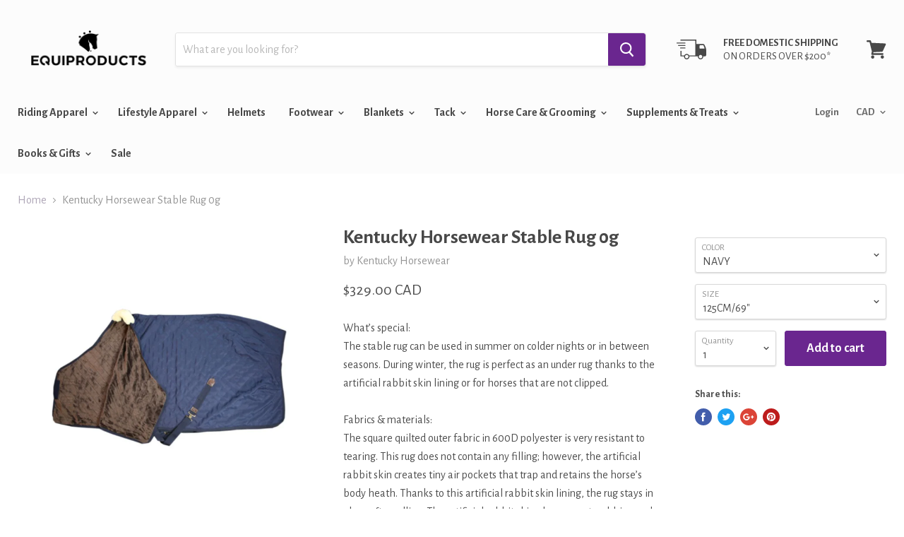

--- FILE ---
content_type: text/html; charset=utf-8
request_url: https://www.equi-products.com/products/kentucky-horsewear-stable-rug-0g
body_size: 38715
content:
<!doctype html>
<!--[if IE]><html class="no-js no-touch ie9" lang="en"><![endif]-->
<!--[if !IE]><!--><html class="no-js no-touch" lang="en"><!--<![endif]-->
  <head>
    <meta charset="utf-8">
    <meta http-equiv="x-ua-compatible" content="IE=edge">

    <title>Kentucky Horsewear Stable Rug 0g — Equi Products</title>

    
      <meta name="description" content="What’s special:The stable rug can be used in summer on colder nights or in between seasons. During winter, the rug is perfect as an under rug thanks to the artificial rabbit skin lining or for horses that are not clipped.Fabrics &amp;amp; materials:The square quilted outer fabric in 600D polyester is very resistant to tear">
    

    
  <link rel="shortcut icon" href="//www.equi-products.com/cdn/shop/files/New_FAv_2_32x32.png?v=1613555476" type="image/png">


    <link rel="dns-prefetch" href="//fonts.googleapis.com">

    <link rel="canonical" href="https://www.equi-products.com/products/kentucky-horsewear-stable-rug-0g">
    <meta name="viewport" content="width=device-width">

    
<meta property="og:site_name" content="Equi Products">
<meta property="og:url" content="https://www.equi-products.com/products/kentucky-horsewear-stable-rug-0g">
<meta property="og:title" content="Kentucky Horsewear Stable Rug 0g">
<meta property="og:type" content="product">
<meta property="og:description" content="What’s special:The stable rug can be used in summer on colder nights or in between seasons. During winter, the rug is perfect as an under rug thanks to the artificial rabbit skin lining or for horses that are not clipped.Fabrics &amp;amp; materials:The square quilted outer fabric in 600D polyester is very resistant to tear"><meta property="og:price:amount" content="329.00">
  <meta property="og:price:currency" content="CAD"><meta property="og:image" content="http://www.equi-products.com/cdn/shop/products/SA-BL-SS-KHW-SR0G_BLACK_1024x1024.jpg?v=1670369276"><meta property="og:image" content="http://www.equi-products.com/cdn/shop/products/SA-BL-SS-KHW-SR0G_NAVY_1024x1024.jpg?v=1670369276"><meta property="og:image" content="http://www.equi-products.com/cdn/shop/products/SA-BL-SS-KHW-SR0G_BLACKCHEST_1024x1024.jpg?v=1670369276">
<meta property="og:image:secure_url" content="https://www.equi-products.com/cdn/shop/products/SA-BL-SS-KHW-SR0G_BLACK_1024x1024.jpg?v=1670369276"><meta property="og:image:secure_url" content="https://www.equi-products.com/cdn/shop/products/SA-BL-SS-KHW-SR0G_NAVY_1024x1024.jpg?v=1670369276"><meta property="og:image:secure_url" content="https://www.equi-products.com/cdn/shop/products/SA-BL-SS-KHW-SR0G_BLACKCHEST_1024x1024.jpg?v=1670369276">



  <meta name="twitter:card" content="summary">

<meta name="twitter:title" content="Kentucky Horsewear Stable Rug 0g">
<meta name="twitter:description" content="What’s special:The stable rug can be used in summer on colder nights or in between seasons. During winter, the rug is perfect as an under rug thanks to the artificial rabbit skin lining or for horses that are not clipped.Fabrics &amp;amp; materials:The square quilted outer fabric in 600D polyester is very resistant to tear">
<meta name="twitter:image" content="https://www.equi-products.com/cdn/shop/products/SA-BL-SS-KHW-SR0G_BLACK_600x600.jpg?v=1670369276">
    <meta name="twitter:image:width" content="600">
    <meta name="twitter:image:height" content="600">

    <script>window.performance && window.performance.mark && window.performance.mark('shopify.content_for_header.start');</script><meta id="shopify-digital-wallet" name="shopify-digital-wallet" content="/26217572/digital_wallets/dialog">
<meta name="shopify-checkout-api-token" content="a9c28fd80544d900069fbcf82cc38d4f">
<link rel="alternate" type="application/json+oembed" href="https://www.equi-products.com/products/kentucky-horsewear-stable-rug-0g.oembed">
<script async="async" src="/checkouts/internal/preloads.js?locale=en-CA"></script>
<link rel="preconnect" href="https://shop.app" crossorigin="anonymous">
<script async="async" src="https://shop.app/checkouts/internal/preloads.js?locale=en-CA&shop_id=26217572" crossorigin="anonymous"></script>
<script id="apple-pay-shop-capabilities" type="application/json">{"shopId":26217572,"countryCode":"CA","currencyCode":"CAD","merchantCapabilities":["supports3DS"],"merchantId":"gid:\/\/shopify\/Shop\/26217572","merchantName":"Equi Products","requiredBillingContactFields":["postalAddress","email","phone"],"requiredShippingContactFields":["postalAddress","email","phone"],"shippingType":"shipping","supportedNetworks":["visa","masterCard","amex","discover","interac","jcb"],"total":{"type":"pending","label":"Equi Products","amount":"1.00"},"shopifyPaymentsEnabled":true,"supportsSubscriptions":true}</script>
<script id="shopify-features" type="application/json">{"accessToken":"a9c28fd80544d900069fbcf82cc38d4f","betas":["rich-media-storefront-analytics"],"domain":"www.equi-products.com","predictiveSearch":true,"shopId":26217572,"locale":"en"}</script>
<script>var Shopify = Shopify || {};
Shopify.shop = "equi-products-online.myshopify.com";
Shopify.locale = "en";
Shopify.currency = {"active":"CAD","rate":"1.0"};
Shopify.country = "CA";
Shopify.theme = {"name":"Empire Original No Filters ","id":122998718628,"schema_name":"Empire","schema_version":"2.1.2","theme_store_id":null,"role":"main"};
Shopify.theme.handle = "null";
Shopify.theme.style = {"id":null,"handle":null};
Shopify.cdnHost = "www.equi-products.com/cdn";
Shopify.routes = Shopify.routes || {};
Shopify.routes.root = "/";</script>
<script type="module">!function(o){(o.Shopify=o.Shopify||{}).modules=!0}(window);</script>
<script>!function(o){function n(){var o=[];function n(){o.push(Array.prototype.slice.apply(arguments))}return n.q=o,n}var t=o.Shopify=o.Shopify||{};t.loadFeatures=n(),t.autoloadFeatures=n()}(window);</script>
<script>
  window.ShopifyPay = window.ShopifyPay || {};
  window.ShopifyPay.apiHost = "shop.app\/pay";
  window.ShopifyPay.redirectState = null;
</script>
<script id="shop-js-analytics" type="application/json">{"pageType":"product"}</script>
<script defer="defer" async type="module" src="//www.equi-products.com/cdn/shopifycloud/shop-js/modules/v2/client.init-shop-cart-sync_IZsNAliE.en.esm.js"></script>
<script defer="defer" async type="module" src="//www.equi-products.com/cdn/shopifycloud/shop-js/modules/v2/chunk.common_0OUaOowp.esm.js"></script>
<script type="module">
  await import("//www.equi-products.com/cdn/shopifycloud/shop-js/modules/v2/client.init-shop-cart-sync_IZsNAliE.en.esm.js");
await import("//www.equi-products.com/cdn/shopifycloud/shop-js/modules/v2/chunk.common_0OUaOowp.esm.js");

  window.Shopify.SignInWithShop?.initShopCartSync?.({"fedCMEnabled":true,"windoidEnabled":true});

</script>
<script>
  window.Shopify = window.Shopify || {};
  if (!window.Shopify.featureAssets) window.Shopify.featureAssets = {};
  window.Shopify.featureAssets['shop-js'] = {"shop-cart-sync":["modules/v2/client.shop-cart-sync_DLOhI_0X.en.esm.js","modules/v2/chunk.common_0OUaOowp.esm.js"],"init-fed-cm":["modules/v2/client.init-fed-cm_C6YtU0w6.en.esm.js","modules/v2/chunk.common_0OUaOowp.esm.js"],"shop-button":["modules/v2/client.shop-button_BCMx7GTG.en.esm.js","modules/v2/chunk.common_0OUaOowp.esm.js"],"shop-cash-offers":["modules/v2/client.shop-cash-offers_BT26qb5j.en.esm.js","modules/v2/chunk.common_0OUaOowp.esm.js","modules/v2/chunk.modal_CGo_dVj3.esm.js"],"init-windoid":["modules/v2/client.init-windoid_B9PkRMql.en.esm.js","modules/v2/chunk.common_0OUaOowp.esm.js"],"init-shop-email-lookup-coordinator":["modules/v2/client.init-shop-email-lookup-coordinator_DZkqjsbU.en.esm.js","modules/v2/chunk.common_0OUaOowp.esm.js"],"shop-toast-manager":["modules/v2/client.shop-toast-manager_Di2EnuM7.en.esm.js","modules/v2/chunk.common_0OUaOowp.esm.js"],"shop-login-button":["modules/v2/client.shop-login-button_BtqW_SIO.en.esm.js","modules/v2/chunk.common_0OUaOowp.esm.js","modules/v2/chunk.modal_CGo_dVj3.esm.js"],"avatar":["modules/v2/client.avatar_BTnouDA3.en.esm.js"],"pay-button":["modules/v2/client.pay-button_CWa-C9R1.en.esm.js","modules/v2/chunk.common_0OUaOowp.esm.js"],"init-shop-cart-sync":["modules/v2/client.init-shop-cart-sync_IZsNAliE.en.esm.js","modules/v2/chunk.common_0OUaOowp.esm.js"],"init-customer-accounts":["modules/v2/client.init-customer-accounts_DenGwJTU.en.esm.js","modules/v2/client.shop-login-button_BtqW_SIO.en.esm.js","modules/v2/chunk.common_0OUaOowp.esm.js","modules/v2/chunk.modal_CGo_dVj3.esm.js"],"init-shop-for-new-customer-accounts":["modules/v2/client.init-shop-for-new-customer-accounts_JdHXxpS9.en.esm.js","modules/v2/client.shop-login-button_BtqW_SIO.en.esm.js","modules/v2/chunk.common_0OUaOowp.esm.js","modules/v2/chunk.modal_CGo_dVj3.esm.js"],"init-customer-accounts-sign-up":["modules/v2/client.init-customer-accounts-sign-up_D6__K_p8.en.esm.js","modules/v2/client.shop-login-button_BtqW_SIO.en.esm.js","modules/v2/chunk.common_0OUaOowp.esm.js","modules/v2/chunk.modal_CGo_dVj3.esm.js"],"checkout-modal":["modules/v2/client.checkout-modal_C_ZQDY6s.en.esm.js","modules/v2/chunk.common_0OUaOowp.esm.js","modules/v2/chunk.modal_CGo_dVj3.esm.js"],"shop-follow-button":["modules/v2/client.shop-follow-button_XetIsj8l.en.esm.js","modules/v2/chunk.common_0OUaOowp.esm.js","modules/v2/chunk.modal_CGo_dVj3.esm.js"],"lead-capture":["modules/v2/client.lead-capture_DvA72MRN.en.esm.js","modules/v2/chunk.common_0OUaOowp.esm.js","modules/v2/chunk.modal_CGo_dVj3.esm.js"],"shop-login":["modules/v2/client.shop-login_ClXNxyh6.en.esm.js","modules/v2/chunk.common_0OUaOowp.esm.js","modules/v2/chunk.modal_CGo_dVj3.esm.js"],"payment-terms":["modules/v2/client.payment-terms_CNlwjfZz.en.esm.js","modules/v2/chunk.common_0OUaOowp.esm.js","modules/v2/chunk.modal_CGo_dVj3.esm.js"]};
</script>
<script>(function() {
  var isLoaded = false;
  function asyncLoad() {
    if (isLoaded) return;
    isLoaded = true;
    var urls = ["\/\/d1liekpayvooaz.cloudfront.net\/apps\/customizery\/customizery.js?shop=equi-products-online.myshopify.com","https:\/\/chimpstatic.com\/mcjs-connected\/js\/users\/2444158a877eac1673c8f4b55\/e09b5ed419233b5b1cc49f51c.js?shop=equi-products-online.myshopify.com","https:\/\/cdn.judge.me\/checkout_comment.js?shop=equi-products-online.myshopify.com","https:\/\/omnisnippet1.com\/platforms\/shopify.js?source=scriptTag\u0026v=2025-05-15T12\u0026shop=equi-products-online.myshopify.com"];
    for (var i = 0; i < urls.length; i++) {
      var s = document.createElement('script');
      s.type = 'text/javascript';
      s.async = true;
      s.src = urls[i];
      var x = document.getElementsByTagName('script')[0];
      x.parentNode.insertBefore(s, x);
    }
  };
  if(window.attachEvent) {
    window.attachEvent('onload', asyncLoad);
  } else {
    window.addEventListener('load', asyncLoad, false);
  }
})();</script>
<script id="__st">var __st={"a":26217572,"offset":-25200,"reqid":"f2832d29-bbf5-4af7-babf-405bbf20cd1d-1768529358","pageurl":"www.equi-products.com\/products\/kentucky-horsewear-stable-rug-0g","u":"ae7aea972c43","p":"product","rtyp":"product","rid":4483010363464};</script>
<script>window.ShopifyPaypalV4VisibilityTracking = true;</script>
<script id="captcha-bootstrap">!function(){'use strict';const t='contact',e='account',n='new_comment',o=[[t,t],['blogs',n],['comments',n],[t,'customer']],c=[[e,'customer_login'],[e,'guest_login'],[e,'recover_customer_password'],[e,'create_customer']],r=t=>t.map((([t,e])=>`form[action*='/${t}']:not([data-nocaptcha='true']) input[name='form_type'][value='${e}']`)).join(','),a=t=>()=>t?[...document.querySelectorAll(t)].map((t=>t.form)):[];function s(){const t=[...o],e=r(t);return a(e)}const i='password',u='form_key',d=['recaptcha-v3-token','g-recaptcha-response','h-captcha-response',i],f=()=>{try{return window.sessionStorage}catch{return}},m='__shopify_v',_=t=>t.elements[u];function p(t,e,n=!1){try{const o=window.sessionStorage,c=JSON.parse(o.getItem(e)),{data:r}=function(t){const{data:e,action:n}=t;return t[m]||n?{data:e,action:n}:{data:t,action:n}}(c);for(const[e,n]of Object.entries(r))t.elements[e]&&(t.elements[e].value=n);n&&o.removeItem(e)}catch(o){console.error('form repopulation failed',{error:o})}}const l='form_type',E='cptcha';function T(t){t.dataset[E]=!0}const w=window,h=w.document,L='Shopify',v='ce_forms',y='captcha';let A=!1;((t,e)=>{const n=(g='f06e6c50-85a8-45c8-87d0-21a2b65856fe',I='https://cdn.shopify.com/shopifycloud/storefront-forms-hcaptcha/ce_storefront_forms_captcha_hcaptcha.v1.5.2.iife.js',D={infoText:'Protected by hCaptcha',privacyText:'Privacy',termsText:'Terms'},(t,e,n)=>{const o=w[L][v],c=o.bindForm;if(c)return c(t,g,e,D).then(n);var r;o.q.push([[t,g,e,D],n]),r=I,A||(h.body.append(Object.assign(h.createElement('script'),{id:'captcha-provider',async:!0,src:r})),A=!0)});var g,I,D;w[L]=w[L]||{},w[L][v]=w[L][v]||{},w[L][v].q=[],w[L][y]=w[L][y]||{},w[L][y].protect=function(t,e){n(t,void 0,e),T(t)},Object.freeze(w[L][y]),function(t,e,n,w,h,L){const[v,y,A,g]=function(t,e,n){const i=e?o:[],u=t?c:[],d=[...i,...u],f=r(d),m=r(i),_=r(d.filter((([t,e])=>n.includes(e))));return[a(f),a(m),a(_),s()]}(w,h,L),I=t=>{const e=t.target;return e instanceof HTMLFormElement?e:e&&e.form},D=t=>v().includes(t);t.addEventListener('submit',(t=>{const e=I(t);if(!e)return;const n=D(e)&&!e.dataset.hcaptchaBound&&!e.dataset.recaptchaBound,o=_(e),c=g().includes(e)&&(!o||!o.value);(n||c)&&t.preventDefault(),c&&!n&&(function(t){try{if(!f())return;!function(t){const e=f();if(!e)return;const n=_(t);if(!n)return;const o=n.value;o&&e.removeItem(o)}(t);const e=Array.from(Array(32),(()=>Math.random().toString(36)[2])).join('');!function(t,e){_(t)||t.append(Object.assign(document.createElement('input'),{type:'hidden',name:u})),t.elements[u].value=e}(t,e),function(t,e){const n=f();if(!n)return;const o=[...t.querySelectorAll(`input[type='${i}']`)].map((({name:t})=>t)),c=[...d,...o],r={};for(const[a,s]of new FormData(t).entries())c.includes(a)||(r[a]=s);n.setItem(e,JSON.stringify({[m]:1,action:t.action,data:r}))}(t,e)}catch(e){console.error('failed to persist form',e)}}(e),e.submit())}));const S=(t,e)=>{t&&!t.dataset[E]&&(n(t,e.some((e=>e===t))),T(t))};for(const o of['focusin','change'])t.addEventListener(o,(t=>{const e=I(t);D(e)&&S(e,y())}));const B=e.get('form_key'),M=e.get(l),P=B&&M;t.addEventListener('DOMContentLoaded',(()=>{const t=y();if(P)for(const e of t)e.elements[l].value===M&&p(e,B);[...new Set([...A(),...v().filter((t=>'true'===t.dataset.shopifyCaptcha))])].forEach((e=>S(e,t)))}))}(h,new URLSearchParams(w.location.search),n,t,e,['guest_login'])})(!0,!0)}();</script>
<script integrity="sha256-4kQ18oKyAcykRKYeNunJcIwy7WH5gtpwJnB7kiuLZ1E=" data-source-attribution="shopify.loadfeatures" defer="defer" src="//www.equi-products.com/cdn/shopifycloud/storefront/assets/storefront/load_feature-a0a9edcb.js" crossorigin="anonymous"></script>
<script crossorigin="anonymous" defer="defer" src="//www.equi-products.com/cdn/shopifycloud/storefront/assets/shopify_pay/storefront-65b4c6d7.js?v=20250812"></script>
<script data-source-attribution="shopify.dynamic_checkout.dynamic.init">var Shopify=Shopify||{};Shopify.PaymentButton=Shopify.PaymentButton||{isStorefrontPortableWallets:!0,init:function(){window.Shopify.PaymentButton.init=function(){};var t=document.createElement("script");t.src="https://www.equi-products.com/cdn/shopifycloud/portable-wallets/latest/portable-wallets.en.js",t.type="module",document.head.appendChild(t)}};
</script>
<script data-source-attribution="shopify.dynamic_checkout.buyer_consent">
  function portableWalletsHideBuyerConsent(e){var t=document.getElementById("shopify-buyer-consent"),n=document.getElementById("shopify-subscription-policy-button");t&&n&&(t.classList.add("hidden"),t.setAttribute("aria-hidden","true"),n.removeEventListener("click",e))}function portableWalletsShowBuyerConsent(e){var t=document.getElementById("shopify-buyer-consent"),n=document.getElementById("shopify-subscription-policy-button");t&&n&&(t.classList.remove("hidden"),t.removeAttribute("aria-hidden"),n.addEventListener("click",e))}window.Shopify?.PaymentButton&&(window.Shopify.PaymentButton.hideBuyerConsent=portableWalletsHideBuyerConsent,window.Shopify.PaymentButton.showBuyerConsent=portableWalletsShowBuyerConsent);
</script>
<script data-source-attribution="shopify.dynamic_checkout.cart.bootstrap">document.addEventListener("DOMContentLoaded",(function(){function t(){return document.querySelector("shopify-accelerated-checkout-cart, shopify-accelerated-checkout")}if(t())Shopify.PaymentButton.init();else{new MutationObserver((function(e,n){t()&&(Shopify.PaymentButton.init(),n.disconnect())})).observe(document.body,{childList:!0,subtree:!0})}}));
</script>
<link id="shopify-accelerated-checkout-styles" rel="stylesheet" media="screen" href="https://www.equi-products.com/cdn/shopifycloud/portable-wallets/latest/accelerated-checkout-backwards-compat.css" crossorigin="anonymous">
<style id="shopify-accelerated-checkout-cart">
        #shopify-buyer-consent {
  margin-top: 1em;
  display: inline-block;
  width: 100%;
}

#shopify-buyer-consent.hidden {
  display: none;
}

#shopify-subscription-policy-button {
  background: none;
  border: none;
  padding: 0;
  text-decoration: underline;
  font-size: inherit;
  cursor: pointer;
}

#shopify-subscription-policy-button::before {
  box-shadow: none;
}

      </style>

<script>window.performance && window.performance.mark && window.performance.mark('shopify.content_for_header.end');</script>

    <script>
      document.documentElement.className=document.documentElement.className.replace(/\bno-js\b/,'js');
      if(window.Shopify&&window.Shopify.designMode)document.documentElement.className+=' in-theme-editor';
      if(('ontouchstart' in window)||window.DocumentTouch&&document instanceof DocumentTouch)document.documentElement.className=document.documentElement.className.replace(/\bno-touch\b/,'has-touch');
    </script>

        <link href="//fonts.googleapis.com/css?family=Alegreya+Sans:400,400i,700,700i" rel="stylesheet" type="text/css" media="all" />


    <link href="//www.equi-products.com/cdn/shop/t/8/assets/theme.scss.css?v=146296659522430693041643051439" rel="stylesheet" type="text/css" media="all" />
  
  <!-- "snippets/shogun-head.liquid" was not rendered, the associated app was uninstalled -->
<link href="https://monorail-edge.shopifysvc.com" rel="dns-prefetch">
<script>(function(){if ("sendBeacon" in navigator && "performance" in window) {try {var session_token_from_headers = performance.getEntriesByType('navigation')[0].serverTiming.find(x => x.name == '_s').description;} catch {var session_token_from_headers = undefined;}var session_cookie_matches = document.cookie.match(/_shopify_s=([^;]*)/);var session_token_from_cookie = session_cookie_matches && session_cookie_matches.length === 2 ? session_cookie_matches[1] : "";var session_token = session_token_from_headers || session_token_from_cookie || "";function handle_abandonment_event(e) {var entries = performance.getEntries().filter(function(entry) {return /monorail-edge.shopifysvc.com/.test(entry.name);});if (!window.abandonment_tracked && entries.length === 0) {window.abandonment_tracked = true;var currentMs = Date.now();var navigation_start = performance.timing.navigationStart;var payload = {shop_id: 26217572,url: window.location.href,navigation_start,duration: currentMs - navigation_start,session_token,page_type: "product"};window.navigator.sendBeacon("https://monorail-edge.shopifysvc.com/v1/produce", JSON.stringify({schema_id: "online_store_buyer_site_abandonment/1.1",payload: payload,metadata: {event_created_at_ms: currentMs,event_sent_at_ms: currentMs}}));}}window.addEventListener('pagehide', handle_abandonment_event);}}());</script>
<script id="web-pixels-manager-setup">(function e(e,d,r,n,o){if(void 0===o&&(o={}),!Boolean(null===(a=null===(i=window.Shopify)||void 0===i?void 0:i.analytics)||void 0===a?void 0:a.replayQueue)){var i,a;window.Shopify=window.Shopify||{};var t=window.Shopify;t.analytics=t.analytics||{};var s=t.analytics;s.replayQueue=[],s.publish=function(e,d,r){return s.replayQueue.push([e,d,r]),!0};try{self.performance.mark("wpm:start")}catch(e){}var l=function(){var e={modern:/Edge?\/(1{2}[4-9]|1[2-9]\d|[2-9]\d{2}|\d{4,})\.\d+(\.\d+|)|Firefox\/(1{2}[4-9]|1[2-9]\d|[2-9]\d{2}|\d{4,})\.\d+(\.\d+|)|Chrom(ium|e)\/(9{2}|\d{3,})\.\d+(\.\d+|)|(Maci|X1{2}).+ Version\/(15\.\d+|(1[6-9]|[2-9]\d|\d{3,})\.\d+)([,.]\d+|)( \(\w+\)|)( Mobile\/\w+|) Safari\/|Chrome.+OPR\/(9{2}|\d{3,})\.\d+\.\d+|(CPU[ +]OS|iPhone[ +]OS|CPU[ +]iPhone|CPU IPhone OS|CPU iPad OS)[ +]+(15[._]\d+|(1[6-9]|[2-9]\d|\d{3,})[._]\d+)([._]\d+|)|Android:?[ /-](13[3-9]|1[4-9]\d|[2-9]\d{2}|\d{4,})(\.\d+|)(\.\d+|)|Android.+Firefox\/(13[5-9]|1[4-9]\d|[2-9]\d{2}|\d{4,})\.\d+(\.\d+|)|Android.+Chrom(ium|e)\/(13[3-9]|1[4-9]\d|[2-9]\d{2}|\d{4,})\.\d+(\.\d+|)|SamsungBrowser\/([2-9]\d|\d{3,})\.\d+/,legacy:/Edge?\/(1[6-9]|[2-9]\d|\d{3,})\.\d+(\.\d+|)|Firefox\/(5[4-9]|[6-9]\d|\d{3,})\.\d+(\.\d+|)|Chrom(ium|e)\/(5[1-9]|[6-9]\d|\d{3,})\.\d+(\.\d+|)([\d.]+$|.*Safari\/(?![\d.]+ Edge\/[\d.]+$))|(Maci|X1{2}).+ Version\/(10\.\d+|(1[1-9]|[2-9]\d|\d{3,})\.\d+)([,.]\d+|)( \(\w+\)|)( Mobile\/\w+|) Safari\/|Chrome.+OPR\/(3[89]|[4-9]\d|\d{3,})\.\d+\.\d+|(CPU[ +]OS|iPhone[ +]OS|CPU[ +]iPhone|CPU IPhone OS|CPU iPad OS)[ +]+(10[._]\d+|(1[1-9]|[2-9]\d|\d{3,})[._]\d+)([._]\d+|)|Android:?[ /-](13[3-9]|1[4-9]\d|[2-9]\d{2}|\d{4,})(\.\d+|)(\.\d+|)|Mobile Safari.+OPR\/([89]\d|\d{3,})\.\d+\.\d+|Android.+Firefox\/(13[5-9]|1[4-9]\d|[2-9]\d{2}|\d{4,})\.\d+(\.\d+|)|Android.+Chrom(ium|e)\/(13[3-9]|1[4-9]\d|[2-9]\d{2}|\d{4,})\.\d+(\.\d+|)|Android.+(UC? ?Browser|UCWEB|U3)[ /]?(15\.([5-9]|\d{2,})|(1[6-9]|[2-9]\d|\d{3,})\.\d+)\.\d+|SamsungBrowser\/(5\.\d+|([6-9]|\d{2,})\.\d+)|Android.+MQ{2}Browser\/(14(\.(9|\d{2,})|)|(1[5-9]|[2-9]\d|\d{3,})(\.\d+|))(\.\d+|)|K[Aa][Ii]OS\/(3\.\d+|([4-9]|\d{2,})\.\d+)(\.\d+|)/},d=e.modern,r=e.legacy,n=navigator.userAgent;return n.match(d)?"modern":n.match(r)?"legacy":"unknown"}(),u="modern"===l?"modern":"legacy",c=(null!=n?n:{modern:"",legacy:""})[u],f=function(e){return[e.baseUrl,"/wpm","/b",e.hashVersion,"modern"===e.buildTarget?"m":"l",".js"].join("")}({baseUrl:d,hashVersion:r,buildTarget:u}),m=function(e){var d=e.version,r=e.bundleTarget,n=e.surface,o=e.pageUrl,i=e.monorailEndpoint;return{emit:function(e){var a=e.status,t=e.errorMsg,s=(new Date).getTime(),l=JSON.stringify({metadata:{event_sent_at_ms:s},events:[{schema_id:"web_pixels_manager_load/3.1",payload:{version:d,bundle_target:r,page_url:o,status:a,surface:n,error_msg:t},metadata:{event_created_at_ms:s}}]});if(!i)return console&&console.warn&&console.warn("[Web Pixels Manager] No Monorail endpoint provided, skipping logging."),!1;try{return self.navigator.sendBeacon.bind(self.navigator)(i,l)}catch(e){}var u=new XMLHttpRequest;try{return u.open("POST",i,!0),u.setRequestHeader("Content-Type","text/plain"),u.send(l),!0}catch(e){return console&&console.warn&&console.warn("[Web Pixels Manager] Got an unhandled error while logging to Monorail."),!1}}}}({version:r,bundleTarget:l,surface:e.surface,pageUrl:self.location.href,monorailEndpoint:e.monorailEndpoint});try{o.browserTarget=l,function(e){var d=e.src,r=e.async,n=void 0===r||r,o=e.onload,i=e.onerror,a=e.sri,t=e.scriptDataAttributes,s=void 0===t?{}:t,l=document.createElement("script"),u=document.querySelector("head"),c=document.querySelector("body");if(l.async=n,l.src=d,a&&(l.integrity=a,l.crossOrigin="anonymous"),s)for(var f in s)if(Object.prototype.hasOwnProperty.call(s,f))try{l.dataset[f]=s[f]}catch(e){}if(o&&l.addEventListener("load",o),i&&l.addEventListener("error",i),u)u.appendChild(l);else{if(!c)throw new Error("Did not find a head or body element to append the script");c.appendChild(l)}}({src:f,async:!0,onload:function(){if(!function(){var e,d;return Boolean(null===(d=null===(e=window.Shopify)||void 0===e?void 0:e.analytics)||void 0===d?void 0:d.initialized)}()){var d=window.webPixelsManager.init(e)||void 0;if(d){var r=window.Shopify.analytics;r.replayQueue.forEach((function(e){var r=e[0],n=e[1],o=e[2];d.publishCustomEvent(r,n,o)})),r.replayQueue=[],r.publish=d.publishCustomEvent,r.visitor=d.visitor,r.initialized=!0}}},onerror:function(){return m.emit({status:"failed",errorMsg:"".concat(f," has failed to load")})},sri:function(e){var d=/^sha384-[A-Za-z0-9+/=]+$/;return"string"==typeof e&&d.test(e)}(c)?c:"",scriptDataAttributes:o}),m.emit({status:"loading"})}catch(e){m.emit({status:"failed",errorMsg:(null==e?void 0:e.message)||"Unknown error"})}}})({shopId: 26217572,storefrontBaseUrl: "https://www.equi-products.com",extensionsBaseUrl: "https://extensions.shopifycdn.com/cdn/shopifycloud/web-pixels-manager",monorailEndpoint: "https://monorail-edge.shopifysvc.com/unstable/produce_batch",surface: "storefront-renderer",enabledBetaFlags: ["2dca8a86"],webPixelsConfigList: [{"id":"596771068","configuration":"{\"apiURL\":\"https:\/\/api.omnisend.com\",\"appURL\":\"https:\/\/app.omnisend.com\",\"brandID\":\"5cc396dc8653ed5a50b11b22\",\"trackingURL\":\"https:\/\/wt.omnisendlink.com\"}","eventPayloadVersion":"v1","runtimeContext":"STRICT","scriptVersion":"aa9feb15e63a302383aa48b053211bbb","type":"APP","apiClientId":186001,"privacyPurposes":["ANALYTICS","MARKETING","SALE_OF_DATA"],"dataSharingAdjustments":{"protectedCustomerApprovalScopes":["read_customer_address","read_customer_email","read_customer_name","read_customer_personal_data","read_customer_phone"]}},{"id":"74612988","eventPayloadVersion":"v1","runtimeContext":"LAX","scriptVersion":"1","type":"CUSTOM","privacyPurposes":["ANALYTICS"],"name":"Google Analytics tag (migrated)"},{"id":"shopify-app-pixel","configuration":"{}","eventPayloadVersion":"v1","runtimeContext":"STRICT","scriptVersion":"0450","apiClientId":"shopify-pixel","type":"APP","privacyPurposes":["ANALYTICS","MARKETING"]},{"id":"shopify-custom-pixel","eventPayloadVersion":"v1","runtimeContext":"LAX","scriptVersion":"0450","apiClientId":"shopify-pixel","type":"CUSTOM","privacyPurposes":["ANALYTICS","MARKETING"]}],isMerchantRequest: false,initData: {"shop":{"name":"Equi Products","paymentSettings":{"currencyCode":"CAD"},"myshopifyDomain":"equi-products-online.myshopify.com","countryCode":"CA","storefrontUrl":"https:\/\/www.equi-products.com"},"customer":null,"cart":null,"checkout":null,"productVariants":[{"price":{"amount":329.0,"currencyCode":"CAD"},"product":{"title":"Kentucky Horsewear Stable Rug 0g","vendor":"Kentucky Horsewear","id":"4483010363464","untranslatedTitle":"Kentucky Horsewear Stable Rug 0g","url":"\/products\/kentucky-horsewear-stable-rug-0g","type":"Blankets"},"id":"31729791893576","image":{"src":"\/\/www.equi-products.com\/cdn\/shop\/products\/SA-BL-SS-KHW-SR0G_NAVY.jpg?v=1670369276"},"sku":"SA-BL-SS-KHW-SR0G","title":"NAVY \/ 125CM\/69\"","untranslatedTitle":"NAVY \/ 125CM\/69\""},{"price":{"amount":329.0,"currencyCode":"CAD"},"product":{"title":"Kentucky Horsewear Stable Rug 0g","vendor":"Kentucky Horsewear","id":"4483010363464","untranslatedTitle":"Kentucky Horsewear Stable Rug 0g","url":"\/products\/kentucky-horsewear-stable-rug-0g","type":"Blankets"},"id":"31729791926344","image":{"src":"\/\/www.equi-products.com\/cdn\/shop\/products\/SA-BL-SS-KHW-SR0G_NAVY.jpg?v=1670369276"},"sku":"SA-BL-SS-KHW-SR0G","title":"NAVY \/ 130CM\/72\"","untranslatedTitle":"NAVY \/ 130CM\/72\""},{"price":{"amount":329.0,"currencyCode":"CAD"},"product":{"title":"Kentucky Horsewear Stable Rug 0g","vendor":"Kentucky Horsewear","id":"4483010363464","untranslatedTitle":"Kentucky Horsewear Stable Rug 0g","url":"\/products\/kentucky-horsewear-stable-rug-0g","type":"Blankets"},"id":"31729791959112","image":{"src":"\/\/www.equi-products.com\/cdn\/shop\/products\/SA-BL-SS-KHW-SR0G_NAVY.jpg?v=1670369276"},"sku":"SA-BL-SS-KHW-SR0G","title":"NAVY \/ 140CM\/75\"","untranslatedTitle":"NAVY \/ 140CM\/75\""},{"price":{"amount":329.0,"currencyCode":"CAD"},"product":{"title":"Kentucky Horsewear Stable Rug 0g","vendor":"Kentucky Horsewear","id":"4483010363464","untranslatedTitle":"Kentucky Horsewear Stable Rug 0g","url":"\/products\/kentucky-horsewear-stable-rug-0g","type":"Blankets"},"id":"31729791991880","image":{"src":"\/\/www.equi-products.com\/cdn\/shop\/products\/SA-BL-SS-KHW-SR0G_NAVY.jpg?v=1670369276"},"sku":"SA-BL-SS-KHW-SR0G","title":"NAVY \/ 145CM\/78\"","untranslatedTitle":"NAVY \/ 145CM\/78\""},{"price":{"amount":329.0,"currencyCode":"CAD"},"product":{"title":"Kentucky Horsewear Stable Rug 0g","vendor":"Kentucky Horsewear","id":"4483010363464","untranslatedTitle":"Kentucky Horsewear Stable Rug 0g","url":"\/products\/kentucky-horsewear-stable-rug-0g","type":"Blankets"},"id":"31729792024648","image":{"src":"\/\/www.equi-products.com\/cdn\/shop\/products\/SA-BL-SS-KHW-SR0G_NAVY.jpg?v=1670369276"},"sku":"SA-BL-SS-KHW-SR0G","title":"NAVY \/ 155CM\/81\"","untranslatedTitle":"NAVY \/ 155CM\/81\""},{"price":{"amount":329.0,"currencyCode":"CAD"},"product":{"title":"Kentucky Horsewear Stable Rug 0g","vendor":"Kentucky Horsewear","id":"4483010363464","untranslatedTitle":"Kentucky Horsewear Stable Rug 0g","url":"\/products\/kentucky-horsewear-stable-rug-0g","type":"Blankets"},"id":"31729792057416","image":{"src":"\/\/www.equi-products.com\/cdn\/shop\/products\/SA-BL-SS-KHW-SR0G_NAVY.jpg?v=1670369276"},"sku":"SA-BL-SS-KHW-SR0G","title":"NAVY \/ 160CM\/84\"","untranslatedTitle":"NAVY \/ 160CM\/84\""},{"price":{"amount":329.0,"currencyCode":"CAD"},"product":{"title":"Kentucky Horsewear Stable Rug 0g","vendor":"Kentucky Horsewear","id":"4483010363464","untranslatedTitle":"Kentucky Horsewear Stable Rug 0g","url":"\/products\/kentucky-horsewear-stable-rug-0g","type":"Blankets"},"id":"37731142238372","image":{"src":"\/\/www.equi-products.com\/cdn\/shop\/products\/SA-BL-SS-KHW-SR0G_BLACK.jpg?v=1670369276"},"sku":"SA-BL-SS-KHW-SR0G","title":"BLACK \/ 125CM\/69\"","untranslatedTitle":"BLACK \/ 125CM\/69\""},{"price":{"amount":329.0,"currencyCode":"CAD"},"product":{"title":"Kentucky Horsewear Stable Rug 0g","vendor":"Kentucky Horsewear","id":"4483010363464","untranslatedTitle":"Kentucky Horsewear Stable Rug 0g","url":"\/products\/kentucky-horsewear-stable-rug-0g","type":"Blankets"},"id":"37731142271140","image":{"src":"\/\/www.equi-products.com\/cdn\/shop\/products\/SA-BL-SS-KHW-SR0G_BLACK.jpg?v=1670369276"},"sku":"SA-BL-SS-KHW-SR0G","title":"BLACK \/ 130CM\/72\"","untranslatedTitle":"BLACK \/ 130CM\/72\""},{"price":{"amount":329.0,"currencyCode":"CAD"},"product":{"title":"Kentucky Horsewear Stable Rug 0g","vendor":"Kentucky Horsewear","id":"4483010363464","untranslatedTitle":"Kentucky Horsewear Stable Rug 0g","url":"\/products\/kentucky-horsewear-stable-rug-0g","type":"Blankets"},"id":"37731142303908","image":{"src":"\/\/www.equi-products.com\/cdn\/shop\/products\/SA-BL-SS-KHW-SR0G_BLACK.jpg?v=1670369276"},"sku":"SA-BL-SS-KHW-SR0G","title":"BLACK \/ 140CM\/75\"","untranslatedTitle":"BLACK \/ 140CM\/75\""},{"price":{"amount":329.0,"currencyCode":"CAD"},"product":{"title":"Kentucky Horsewear Stable Rug 0g","vendor":"Kentucky Horsewear","id":"4483010363464","untranslatedTitle":"Kentucky Horsewear Stable Rug 0g","url":"\/products\/kentucky-horsewear-stable-rug-0g","type":"Blankets"},"id":"37731142336676","image":{"src":"\/\/www.equi-products.com\/cdn\/shop\/products\/SA-BL-SS-KHW-SR0G_BLACK.jpg?v=1670369276"},"sku":"SA-BL-SS-KHW-SR0G","title":"BLACK \/ 145CM\/78\"","untranslatedTitle":"BLACK \/ 145CM\/78\""},{"price":{"amount":329.0,"currencyCode":"CAD"},"product":{"title":"Kentucky Horsewear Stable Rug 0g","vendor":"Kentucky Horsewear","id":"4483010363464","untranslatedTitle":"Kentucky Horsewear Stable Rug 0g","url":"\/products\/kentucky-horsewear-stable-rug-0g","type":"Blankets"},"id":"37731142369444","image":{"src":"\/\/www.equi-products.com\/cdn\/shop\/products\/SA-BL-SS-KHW-SR0G_BLACK.jpg?v=1670369276"},"sku":"SA-BL-SS-KHW-SR0G","title":"BLACK \/ 155CM\/81\"","untranslatedTitle":"BLACK \/ 155CM\/81\""},{"price":{"amount":329.0,"currencyCode":"CAD"},"product":{"title":"Kentucky Horsewear Stable Rug 0g","vendor":"Kentucky Horsewear","id":"4483010363464","untranslatedTitle":"Kentucky Horsewear Stable Rug 0g","url":"\/products\/kentucky-horsewear-stable-rug-0g","type":"Blankets"},"id":"37731142402212","image":{"src":"\/\/www.equi-products.com\/cdn\/shop\/products\/SA-BL-SS-KHW-SR0G_BLACK.jpg?v=1670369276"},"sku":"SA-BL-SS-KHW-SR0G","title":"BLACK \/ 160CM\/84\"","untranslatedTitle":"BLACK \/ 160CM\/84\""}],"purchasingCompany":null},},"https://www.equi-products.com/cdn","fcfee988w5aeb613cpc8e4bc33m6693e112",{"modern":"","legacy":""},{"shopId":"26217572","storefrontBaseUrl":"https:\/\/www.equi-products.com","extensionBaseUrl":"https:\/\/extensions.shopifycdn.com\/cdn\/shopifycloud\/web-pixels-manager","surface":"storefront-renderer","enabledBetaFlags":"[\"2dca8a86\"]","isMerchantRequest":"false","hashVersion":"fcfee988w5aeb613cpc8e4bc33m6693e112","publish":"custom","events":"[[\"page_viewed\",{}],[\"product_viewed\",{\"productVariant\":{\"price\":{\"amount\":329.0,\"currencyCode\":\"CAD\"},\"product\":{\"title\":\"Kentucky Horsewear Stable Rug 0g\",\"vendor\":\"Kentucky Horsewear\",\"id\":\"4483010363464\",\"untranslatedTitle\":\"Kentucky Horsewear Stable Rug 0g\",\"url\":\"\/products\/kentucky-horsewear-stable-rug-0g\",\"type\":\"Blankets\"},\"id\":\"31729791893576\",\"image\":{\"src\":\"\/\/www.equi-products.com\/cdn\/shop\/products\/SA-BL-SS-KHW-SR0G_NAVY.jpg?v=1670369276\"},\"sku\":\"SA-BL-SS-KHW-SR0G\",\"title\":\"NAVY \/ 125CM\/69\\\"\",\"untranslatedTitle\":\"NAVY \/ 125CM\/69\\\"\"}}]]"});</script><script>
  window.ShopifyAnalytics = window.ShopifyAnalytics || {};
  window.ShopifyAnalytics.meta = window.ShopifyAnalytics.meta || {};
  window.ShopifyAnalytics.meta.currency = 'CAD';
  var meta = {"product":{"id":4483010363464,"gid":"gid:\/\/shopify\/Product\/4483010363464","vendor":"Kentucky Horsewear","type":"Blankets","handle":"kentucky-horsewear-stable-rug-0g","variants":[{"id":31729791893576,"price":32900,"name":"Kentucky Horsewear Stable Rug 0g - NAVY \/ 125CM\/69\"","public_title":"NAVY \/ 125CM\/69\"","sku":"SA-BL-SS-KHW-SR0G"},{"id":31729791926344,"price":32900,"name":"Kentucky Horsewear Stable Rug 0g - NAVY \/ 130CM\/72\"","public_title":"NAVY \/ 130CM\/72\"","sku":"SA-BL-SS-KHW-SR0G"},{"id":31729791959112,"price":32900,"name":"Kentucky Horsewear Stable Rug 0g - NAVY \/ 140CM\/75\"","public_title":"NAVY \/ 140CM\/75\"","sku":"SA-BL-SS-KHW-SR0G"},{"id":31729791991880,"price":32900,"name":"Kentucky Horsewear Stable Rug 0g - NAVY \/ 145CM\/78\"","public_title":"NAVY \/ 145CM\/78\"","sku":"SA-BL-SS-KHW-SR0G"},{"id":31729792024648,"price":32900,"name":"Kentucky Horsewear Stable Rug 0g - NAVY \/ 155CM\/81\"","public_title":"NAVY \/ 155CM\/81\"","sku":"SA-BL-SS-KHW-SR0G"},{"id":31729792057416,"price":32900,"name":"Kentucky Horsewear Stable Rug 0g - NAVY \/ 160CM\/84\"","public_title":"NAVY \/ 160CM\/84\"","sku":"SA-BL-SS-KHW-SR0G"},{"id":37731142238372,"price":32900,"name":"Kentucky Horsewear Stable Rug 0g - BLACK \/ 125CM\/69\"","public_title":"BLACK \/ 125CM\/69\"","sku":"SA-BL-SS-KHW-SR0G"},{"id":37731142271140,"price":32900,"name":"Kentucky Horsewear Stable Rug 0g - BLACK \/ 130CM\/72\"","public_title":"BLACK \/ 130CM\/72\"","sku":"SA-BL-SS-KHW-SR0G"},{"id":37731142303908,"price":32900,"name":"Kentucky Horsewear Stable Rug 0g - BLACK \/ 140CM\/75\"","public_title":"BLACK \/ 140CM\/75\"","sku":"SA-BL-SS-KHW-SR0G"},{"id":37731142336676,"price":32900,"name":"Kentucky Horsewear Stable Rug 0g - BLACK \/ 145CM\/78\"","public_title":"BLACK \/ 145CM\/78\"","sku":"SA-BL-SS-KHW-SR0G"},{"id":37731142369444,"price":32900,"name":"Kentucky Horsewear Stable Rug 0g - BLACK \/ 155CM\/81\"","public_title":"BLACK \/ 155CM\/81\"","sku":"SA-BL-SS-KHW-SR0G"},{"id":37731142402212,"price":32900,"name":"Kentucky Horsewear Stable Rug 0g - BLACK \/ 160CM\/84\"","public_title":"BLACK \/ 160CM\/84\"","sku":"SA-BL-SS-KHW-SR0G"}],"remote":false},"page":{"pageType":"product","resourceType":"product","resourceId":4483010363464,"requestId":"f2832d29-bbf5-4af7-babf-405bbf20cd1d-1768529358"}};
  for (var attr in meta) {
    window.ShopifyAnalytics.meta[attr] = meta[attr];
  }
</script>
<script class="analytics">
  (function () {
    var customDocumentWrite = function(content) {
      var jquery = null;

      if (window.jQuery) {
        jquery = window.jQuery;
      } else if (window.Checkout && window.Checkout.$) {
        jquery = window.Checkout.$;
      }

      if (jquery) {
        jquery('body').append(content);
      }
    };

    var hasLoggedConversion = function(token) {
      if (token) {
        return document.cookie.indexOf('loggedConversion=' + token) !== -1;
      }
      return false;
    }

    var setCookieIfConversion = function(token) {
      if (token) {
        var twoMonthsFromNow = new Date(Date.now());
        twoMonthsFromNow.setMonth(twoMonthsFromNow.getMonth() + 2);

        document.cookie = 'loggedConversion=' + token + '; expires=' + twoMonthsFromNow;
      }
    }

    var trekkie = window.ShopifyAnalytics.lib = window.trekkie = window.trekkie || [];
    if (trekkie.integrations) {
      return;
    }
    trekkie.methods = [
      'identify',
      'page',
      'ready',
      'track',
      'trackForm',
      'trackLink'
    ];
    trekkie.factory = function(method) {
      return function() {
        var args = Array.prototype.slice.call(arguments);
        args.unshift(method);
        trekkie.push(args);
        return trekkie;
      };
    };
    for (var i = 0; i < trekkie.methods.length; i++) {
      var key = trekkie.methods[i];
      trekkie[key] = trekkie.factory(key);
    }
    trekkie.load = function(config) {
      trekkie.config = config || {};
      trekkie.config.initialDocumentCookie = document.cookie;
      var first = document.getElementsByTagName('script')[0];
      var script = document.createElement('script');
      script.type = 'text/javascript';
      script.onerror = function(e) {
        var scriptFallback = document.createElement('script');
        scriptFallback.type = 'text/javascript';
        scriptFallback.onerror = function(error) {
                var Monorail = {
      produce: function produce(monorailDomain, schemaId, payload) {
        var currentMs = new Date().getTime();
        var event = {
          schema_id: schemaId,
          payload: payload,
          metadata: {
            event_created_at_ms: currentMs,
            event_sent_at_ms: currentMs
          }
        };
        return Monorail.sendRequest("https://" + monorailDomain + "/v1/produce", JSON.stringify(event));
      },
      sendRequest: function sendRequest(endpointUrl, payload) {
        // Try the sendBeacon API
        if (window && window.navigator && typeof window.navigator.sendBeacon === 'function' && typeof window.Blob === 'function' && !Monorail.isIos12()) {
          var blobData = new window.Blob([payload], {
            type: 'text/plain'
          });

          if (window.navigator.sendBeacon(endpointUrl, blobData)) {
            return true;
          } // sendBeacon was not successful

        } // XHR beacon

        var xhr = new XMLHttpRequest();

        try {
          xhr.open('POST', endpointUrl);
          xhr.setRequestHeader('Content-Type', 'text/plain');
          xhr.send(payload);
        } catch (e) {
          console.log(e);
        }

        return false;
      },
      isIos12: function isIos12() {
        return window.navigator.userAgent.lastIndexOf('iPhone; CPU iPhone OS 12_') !== -1 || window.navigator.userAgent.lastIndexOf('iPad; CPU OS 12_') !== -1;
      }
    };
    Monorail.produce('monorail-edge.shopifysvc.com',
      'trekkie_storefront_load_errors/1.1',
      {shop_id: 26217572,
      theme_id: 122998718628,
      app_name: "storefront",
      context_url: window.location.href,
      source_url: "//www.equi-products.com/cdn/s/trekkie.storefront.cd680fe47e6c39ca5d5df5f0a32d569bc48c0f27.min.js"});

        };
        scriptFallback.async = true;
        scriptFallback.src = '//www.equi-products.com/cdn/s/trekkie.storefront.cd680fe47e6c39ca5d5df5f0a32d569bc48c0f27.min.js';
        first.parentNode.insertBefore(scriptFallback, first);
      };
      script.async = true;
      script.src = '//www.equi-products.com/cdn/s/trekkie.storefront.cd680fe47e6c39ca5d5df5f0a32d569bc48c0f27.min.js';
      first.parentNode.insertBefore(script, first);
    };
    trekkie.load(
      {"Trekkie":{"appName":"storefront","development":false,"defaultAttributes":{"shopId":26217572,"isMerchantRequest":null,"themeId":122998718628,"themeCityHash":"17556670902490465523","contentLanguage":"en","currency":"CAD","eventMetadataId":"62dcc18a-25cf-4501-812a-fc4abb3ddb94"},"isServerSideCookieWritingEnabled":true,"monorailRegion":"shop_domain","enabledBetaFlags":["65f19447"]},"Session Attribution":{},"S2S":{"facebookCapiEnabled":false,"source":"trekkie-storefront-renderer","apiClientId":580111}}
    );

    var loaded = false;
    trekkie.ready(function() {
      if (loaded) return;
      loaded = true;

      window.ShopifyAnalytics.lib = window.trekkie;

      var originalDocumentWrite = document.write;
      document.write = customDocumentWrite;
      try { window.ShopifyAnalytics.merchantGoogleAnalytics.call(this); } catch(error) {};
      document.write = originalDocumentWrite;

      window.ShopifyAnalytics.lib.page(null,{"pageType":"product","resourceType":"product","resourceId":4483010363464,"requestId":"f2832d29-bbf5-4af7-babf-405bbf20cd1d-1768529358","shopifyEmitted":true});

      var match = window.location.pathname.match(/checkouts\/(.+)\/(thank_you|post_purchase)/)
      var token = match? match[1]: undefined;
      if (!hasLoggedConversion(token)) {
        setCookieIfConversion(token);
        window.ShopifyAnalytics.lib.track("Viewed Product",{"currency":"CAD","variantId":31729791893576,"productId":4483010363464,"productGid":"gid:\/\/shopify\/Product\/4483010363464","name":"Kentucky Horsewear Stable Rug 0g - NAVY \/ 125CM\/69\"","price":"329.00","sku":"SA-BL-SS-KHW-SR0G","brand":"Kentucky Horsewear","variant":"NAVY \/ 125CM\/69\"","category":"Blankets","nonInteraction":true,"remote":false},undefined,undefined,{"shopifyEmitted":true});
      window.ShopifyAnalytics.lib.track("monorail:\/\/trekkie_storefront_viewed_product\/1.1",{"currency":"CAD","variantId":31729791893576,"productId":4483010363464,"productGid":"gid:\/\/shopify\/Product\/4483010363464","name":"Kentucky Horsewear Stable Rug 0g - NAVY \/ 125CM\/69\"","price":"329.00","sku":"SA-BL-SS-KHW-SR0G","brand":"Kentucky Horsewear","variant":"NAVY \/ 125CM\/69\"","category":"Blankets","nonInteraction":true,"remote":false,"referer":"https:\/\/www.equi-products.com\/products\/kentucky-horsewear-stable-rug-0g"});
      }
    });


        var eventsListenerScript = document.createElement('script');
        eventsListenerScript.async = true;
        eventsListenerScript.src = "//www.equi-products.com/cdn/shopifycloud/storefront/assets/shop_events_listener-3da45d37.js";
        document.getElementsByTagName('head')[0].appendChild(eventsListenerScript);

})();</script>
  <script>
  if (!window.ga || (window.ga && typeof window.ga !== 'function')) {
    window.ga = function ga() {
      (window.ga.q = window.ga.q || []).push(arguments);
      if (window.Shopify && window.Shopify.analytics && typeof window.Shopify.analytics.publish === 'function') {
        window.Shopify.analytics.publish("ga_stub_called", {}, {sendTo: "google_osp_migration"});
      }
      console.error("Shopify's Google Analytics stub called with:", Array.from(arguments), "\nSee https://help.shopify.com/manual/promoting-marketing/pixels/pixel-migration#google for more information.");
    };
    if (window.Shopify && window.Shopify.analytics && typeof window.Shopify.analytics.publish === 'function') {
      window.Shopify.analytics.publish("ga_stub_initialized", {}, {sendTo: "google_osp_migration"});
    }
  }
</script>
<script
  defer
  src="https://www.equi-products.com/cdn/shopifycloud/perf-kit/shopify-perf-kit-3.0.3.min.js"
  data-application="storefront-renderer"
  data-shop-id="26217572"
  data-render-region="gcp-us-central1"
  data-page-type="product"
  data-theme-instance-id="122998718628"
  data-theme-name="Empire"
  data-theme-version="2.1.2"
  data-monorail-region="shop_domain"
  data-resource-timing-sampling-rate="10"
  data-shs="true"
  data-shs-beacon="true"
  data-shs-export-with-fetch="true"
  data-shs-logs-sample-rate="1"
  data-shs-beacon-endpoint="https://www.equi-products.com/api/collect"
></script>
</head>

  <body>
    <div id="shopify-section-static-header" class="shopify-section site-header-wrapper"><script
  type="application/json"
  data-section-id="static-header"
  data-section-type="static-header"
  data-section-data>
  {
    "settings": {
      "sticky_header": true,
      "live_search": {
        "enable": true,
        "enable_images": true,
        "enable_content": true,
        "money_format": "${{amount}}",
        "context": {
          "view_all_results": "View all results",
          "view_all_products": "View all products",
          "chevron": "\u003csvgaria-hidden=\"true\"focusable=\"false\"role=\"presentation\"xmlns=\"http:\/\/www.w3.org\/2000\/svg\"width=\"8\"height=\"6\"viewBox=\"0 0 8 6\"\u003e\u003cg fill=\"currentColor\" fill-rule=\"evenodd\"\u003e\u003cpolygon class=\"icon-chevron-down-left\" points=\"4 5.371 7.668 1.606 6.665 .629 4 3.365\"\/\u003e\u003cpolygon class=\"icon-chevron-down-right\" points=\"4 3.365 1.335 .629 1.335 .629 .332 1.606 4 5.371\"\/\u003e\u003c\/g\u003e\u003c\/svg\u003e",
          "content_results": {
            "title": "Pages \u0026amp; Posts",
            "no_results": "No results."
          },
          "no_results_products": {
            "title": "No products for “*terms*”.",
            "message": "Sorry, we couldn’t find any matches."
          }
        }
      }
    },
    "currency": {
      "enable": true,
      "shop_currency": "CAD",
      "default_currency": "CAD",
      "display_format": "money_with_currency_format",
      "money_format": "${{amount}} CAD",
      "money_format_no_currency": "${{amount}}",
      "money_format_currency": "${{amount}} CAD"
    }
  }
</script>

<style>
  .announcement-bar {
    color: #fcfcfc;
    background: #000000;
  }
</style>









  


<section
  class="site-header"
  data-site-header-main
  data-site-header-sticky>
  <div class="site-header-menu-toggle">
    <a class="site-header-menu-toggle--button" href="#" data-menu-toggle>
      <span class="toggle-icon--bar toggle-icon--bar-top"></span>
      <span class="toggle-icon--bar toggle-icon--bar-middle"></span>
      <span class="toggle-icon--bar toggle-icon--bar-bottom"></span>
      <span class="show-for-sr">Menu</span>
    </a>
  </div>

  <div
    class="
      site-header-main
      
        small-promo-enabled
      
    "
  >
    <div class="site-header-logo">
      <a
        class="site-logo"
        href="/">
        
          
          
          
          
          
          
          <img
            class="site-logo-image"
            src="//www.equi-products.com/cdn/shop/files/EP_Logo_Black_RGB-01_x208.png?v=1613551719"
            style="max-width: 208px; max-height: 100px;"
            
              srcset="//www.equi-products.com/cdn/shop/files/EP_Logo_Black_RGB-01_x208@2x.png?v=1613551719 2x"
            
            alt="">
        
      </a>
    </div>

    



<div class="site-header-search" data-live-search>
  <form
    class="site-header-search-form form-fields-inline"
    action="/search"
    method="get"
    data-live-search-form>
    <input type="hidden" name="type" value="article,page,product">
    <div class="form-field no-label">
      <input
        class="form-field-input site-header-search-form-field"
        type="text"
        name="q"
        aria-label="Search"
        placeholder="What are you looking for?"
        
        autocomplete="off"
        data-live-search-input>
      <button
        class="site-header-takeover-cancel"
        type="button"
        data-live-search-takeover-cancel>
        Cancel
      </button>

      <button
        class="site-header-search-button button-primary"
        type="button"
        aria-label="Search"
        data-live-search-submit
      >
        <span class="search-icon search-icon--inactive">
          <svg
  aria-hidden="true"
  focusable="false"
  role="presentation"
  xmlns="http://www.w3.org/2000/svg"
  width="20"
  height="21"
  viewBox="0 0 20 21"
>
  <path fill="currentColor" fill-rule="evenodd" d="M12.514 14.906a8.264 8.264 0 0 1-4.322 1.21C3.668 16.116 0 12.513 0 8.07 0 3.626 3.668.023 8.192.023c4.525 0 8.193 3.603 8.193 8.047 0 2.033-.769 3.89-2.035 5.307l4.999 5.552-1.775 1.597-5.06-5.62zm-4.322-.843c3.37 0 6.102-2.684 6.102-5.993 0-3.31-2.732-5.994-6.102-5.994S2.09 4.76 2.09 8.07c0 3.31 2.732 5.993 6.102 5.993z"/>
</svg>
        </span>
        <span class="search-icon search-icon--active">
          <svg
  aria-hidden="true"
  focusable="false"
  role="presentation"
  width="26"
  height="26"
  viewBox="0 0 26 26"
  xmlns="http://www.w3.org/2000/svg"
>
  <g fill-rule="nonzero" fill="currentColor">
    <path d="M13 26C5.82 26 0 20.18 0 13S5.82 0 13 0s13 5.82 13 13-5.82 13-13 13zm0-3.852a9.148 9.148 0 1 0 0-18.296 9.148 9.148 0 0 0 0 18.296z" opacity=".29"/><path d="M13 26c7.18 0 13-5.82 13-13a1.926 1.926 0 0 0-3.852 0A9.148 9.148 0 0 1 13 22.148 1.926 1.926 0 0 0 13 26z"/>
  </g>
</svg>
        </span>
      </button>
    </div>

    <div class="search-flydown" data-live-search-flydown>
      <div class="search-flydown--placeholder" data-live-search-placeholder>
        <div class="search-flydown--product-items">
          
            <a class="search-flydown--product search-flydown--product" href="#">
              
                <div class="search-flydown--product-image">
                  <svg class="placeholder--image placeholder--content-image" xmlns="http://www.w3.org/2000/svg" viewBox="0 0 525.5 525.5"><path d="M324.5 212.7H203c-1.6 0-2.8 1.3-2.8 2.8V308c0 1.6 1.3 2.8 2.8 2.8h121.6c1.6 0 2.8-1.3 2.8-2.8v-92.5c0-1.6-1.3-2.8-2.9-2.8zm1.1 95.3c0 .6-.5 1.1-1.1 1.1H203c-.6 0-1.1-.5-1.1-1.1v-92.5c0-.6.5-1.1 1.1-1.1h121.6c.6 0 1.1.5 1.1 1.1V308z"/><path d="M210.4 299.5H240v.1s.1 0 .2-.1h75.2v-76.2h-105v76.2zm1.8-7.2l20-20c1.6-1.6 3.8-2.5 6.1-2.5s4.5.9 6.1 2.5l1.5 1.5 16.8 16.8c-12.9 3.3-20.7 6.3-22.8 7.2h-27.7v-5.5zm101.5-10.1c-20.1 1.7-36.7 4.8-49.1 7.9l-16.9-16.9 26.3-26.3c1.6-1.6 3.8-2.5 6.1-2.5s4.5.9 6.1 2.5l27.5 27.5v7.8zm-68.9 15.5c9.7-3.5 33.9-10.9 68.9-13.8v13.8h-68.9zm68.9-72.7v46.8l-26.2-26.2c-1.9-1.9-4.5-3-7.3-3s-5.4 1.1-7.3 3l-26.3 26.3-.9-.9c-1.9-1.9-4.5-3-7.3-3s-5.4 1.1-7.3 3l-18.8 18.8V225h101.4z"/><path d="M232.8 254c4.6 0 8.3-3.7 8.3-8.3s-3.7-8.3-8.3-8.3-8.3 3.7-8.3 8.3 3.7 8.3 8.3 8.3zm0-14.9c3.6 0 6.6 2.9 6.6 6.6s-2.9 6.6-6.6 6.6-6.6-2.9-6.6-6.6 3-6.6 6.6-6.6z"/></svg>
                </div>
              

              <div class="search-flydown--product-text">
                <span class="search-flydown--product-title placeholder--content-text"></span>
                <span class="search-flydown--product-price placeholder--content-text"></span>
              </div>
            </a>
          
            <a class="search-flydown--product search-flydown--product" href="#">
              
                <div class="search-flydown--product-image">
                  <svg class="placeholder--image placeholder--content-image" xmlns="http://www.w3.org/2000/svg" viewBox="0 0 525.5 525.5"><path d="M324.5 212.7H203c-1.6 0-2.8 1.3-2.8 2.8V308c0 1.6 1.3 2.8 2.8 2.8h121.6c1.6 0 2.8-1.3 2.8-2.8v-92.5c0-1.6-1.3-2.8-2.9-2.8zm1.1 95.3c0 .6-.5 1.1-1.1 1.1H203c-.6 0-1.1-.5-1.1-1.1v-92.5c0-.6.5-1.1 1.1-1.1h121.6c.6 0 1.1.5 1.1 1.1V308z"/><path d="M210.4 299.5H240v.1s.1 0 .2-.1h75.2v-76.2h-105v76.2zm1.8-7.2l20-20c1.6-1.6 3.8-2.5 6.1-2.5s4.5.9 6.1 2.5l1.5 1.5 16.8 16.8c-12.9 3.3-20.7 6.3-22.8 7.2h-27.7v-5.5zm101.5-10.1c-20.1 1.7-36.7 4.8-49.1 7.9l-16.9-16.9 26.3-26.3c1.6-1.6 3.8-2.5 6.1-2.5s4.5.9 6.1 2.5l27.5 27.5v7.8zm-68.9 15.5c9.7-3.5 33.9-10.9 68.9-13.8v13.8h-68.9zm68.9-72.7v46.8l-26.2-26.2c-1.9-1.9-4.5-3-7.3-3s-5.4 1.1-7.3 3l-26.3 26.3-.9-.9c-1.9-1.9-4.5-3-7.3-3s-5.4 1.1-7.3 3l-18.8 18.8V225h101.4z"/><path d="M232.8 254c4.6 0 8.3-3.7 8.3-8.3s-3.7-8.3-8.3-8.3-8.3 3.7-8.3 8.3 3.7 8.3 8.3 8.3zm0-14.9c3.6 0 6.6 2.9 6.6 6.6s-2.9 6.6-6.6 6.6-6.6-2.9-6.6-6.6 3-6.6 6.6-6.6z"/></svg>
                </div>
              

              <div class="search-flydown--product-text">
                <span class="search-flydown--product-title placeholder--content-text"></span>
                <span class="search-flydown--product-price placeholder--content-text"></span>
              </div>
            </a>
          
            <a class="search-flydown--product search-flydown--product" href="#">
              
                <div class="search-flydown--product-image">
                  <svg class="placeholder--image placeholder--content-image" xmlns="http://www.w3.org/2000/svg" viewBox="0 0 525.5 525.5"><path d="M324.5 212.7H203c-1.6 0-2.8 1.3-2.8 2.8V308c0 1.6 1.3 2.8 2.8 2.8h121.6c1.6 0 2.8-1.3 2.8-2.8v-92.5c0-1.6-1.3-2.8-2.9-2.8zm1.1 95.3c0 .6-.5 1.1-1.1 1.1H203c-.6 0-1.1-.5-1.1-1.1v-92.5c0-.6.5-1.1 1.1-1.1h121.6c.6 0 1.1.5 1.1 1.1V308z"/><path d="M210.4 299.5H240v.1s.1 0 .2-.1h75.2v-76.2h-105v76.2zm1.8-7.2l20-20c1.6-1.6 3.8-2.5 6.1-2.5s4.5.9 6.1 2.5l1.5 1.5 16.8 16.8c-12.9 3.3-20.7 6.3-22.8 7.2h-27.7v-5.5zm101.5-10.1c-20.1 1.7-36.7 4.8-49.1 7.9l-16.9-16.9 26.3-26.3c1.6-1.6 3.8-2.5 6.1-2.5s4.5.9 6.1 2.5l27.5 27.5v7.8zm-68.9 15.5c9.7-3.5 33.9-10.9 68.9-13.8v13.8h-68.9zm68.9-72.7v46.8l-26.2-26.2c-1.9-1.9-4.5-3-7.3-3s-5.4 1.1-7.3 3l-26.3 26.3-.9-.9c-1.9-1.9-4.5-3-7.3-3s-5.4 1.1-7.3 3l-18.8 18.8V225h101.4z"/><path d="M232.8 254c4.6 0 8.3-3.7 8.3-8.3s-3.7-8.3-8.3-8.3-8.3 3.7-8.3 8.3 3.7 8.3 8.3 8.3zm0-14.9c3.6 0 6.6 2.9 6.6 6.6s-2.9 6.6-6.6 6.6-6.6-2.9-6.6-6.6 3-6.6 6.6-6.6z"/></svg>
                </div>
              

              <div class="search-flydown--product-text">
                <span class="search-flydown--product-title placeholder--content-text"></span>
                <span class="search-flydown--product-price placeholder--content-text"></span>
              </div>
            </a>
          
        </div>
      </div>

      <div class="search-flydown--results search-flydown--results--content-enabled" data-live-search-results></div>

      
    </div>
  </form>
</div>


    
      <a
        class="small-promo"
        
      >
        
          <div
            class="
              small-promo-icon
              
                small-promo-icon--svg
              
            "
          >
            
              
              <svg width="60" height="40" viewBox="0 0 60 40">      <path fill="currentColor" fill-rule="evenodd" transform="translate(-263.000000, -117.000000)" d="M289,151.5 C289,154.537566 286.537566,157 283.5,157 C280.462434,157 278,154.537566 278,151.5 C278,151.331455 278.007581,151.164681 278.022422,151 L271,151 L271,140 L273,140 L273,149 L278.59971,149 C279.510065,147.219162 281.362657,146 283.5,146 C285.637343,146 287.489935,147.219162 288.40029,148.999999 L301,149 L301,119 L271,119 L271,117 L303,117 L303,126 L316.723739,126 C317.85789,126 318.895087,126.639588 319.404327,127.652985 L320.786845,130.404226 C322.242105,133.300224 323,136.496398 323,139.737476 L323,148 C323,149.656854 321.656854,151 320,151 L316.977578,151 C316.992419,151.164681 317,151.331455 317,151.5 C317,154.537566 314.537566,157 311.5,157 C308.462434,157 306,154.537566 306,151.5 C306,151.331455 306.007581,151.164681 306.022422,151 L288.977578,151 C288.992419,151.164681 289,151.331455 289,151.5 Z M319.417229,134.516568 L319.417798,134.118058 C319.418189,133.844298 319.362374,133.573373 319.253808,133.32206 L317.177681,128.516129 L310.567164,128.516129 C310.014879,128.516129 309.567164,128.963844 309.567164,129.516129 L309.567164,134.330091 C309.567164,134.882376 310.014879,135.330091 310.567164,135.330091 L318.602544,135.330091 C319.052028,135.330091 319.416588,134.966052 319.417229,134.516568 Z M311.5,155 C313.432997,155 315,153.432997 315,151.5 C315,149.567003 313.432997,148 311.5,148 C309.567003,148 308,149.567003 308,151.5 C308,153.432997 309.567003,155 311.5,155 Z M283.5,155 C285.432997,155 287,153.432997 287,151.5 C287,149.567003 285.432997,148 283.5,148 C281.567003,148 280,149.567003 280,151.5 C280,153.432997 281.567003,155 283.5,155 Z M264,123 L280,123 C280.552285,123 281,123.447715 281,124 C281,124.552285 280.552285,125 280,125 L264,125 C263.447715,125 263,124.552285 263,124 C263,123.447715 263.447715,123 264,123 Z M267,128 L280,128 C280.552285,128 281,128.447715 281,129 C281,129.552285 280.552285,130 280,130 L267,130 C266.447715,130 266,129.552285 266,129 C266,128.447715 266.447715,128 267,128 Z M271,133 L280,133 C280.552285,133 281,133.447715 281,134 C281,134.552285 280.552285,135 280,135 L271,135 C270.447715,135 270,134.552285 270,134 C270,133.447715 270.447715,133 271,133 Z"/>    </svg>                                      

            
          </div>
        

        <div class="small-promo-content">
          
            <h4 class="small-promo-heading">
              FREE DOMESTIC SHIPPING
            </h4>
          

          
            <span class="small-promo-text-mobile">
              ON ORDERS OVER $200*
            </span>
          

          
            <span class="small-promo-text-desktop">
              ON ORDERS OVER $200*
            </span>
          
        </div>
      </a>
    
  </div>

  <div class="site-header-cart">
    <a class="site-header-cart--button" href="/cart">
      <span
        class="site-header-cart--count "
        data-header-cart-count="">
      </span>

      <svg
  aria-hidden="true"
  focusable="false"
  role="presentation"
  width="28"
  height="26"
  viewBox="0 10 28 26"
  xmlns="http://www.w3.org/2000/svg"
>
  <path fill="currentColor" fill-rule="evenodd" d="M26.15 14.488L6.977 13.59l-.666-2.661C6.159 10.37 5.704 10 5.127 10H1.213C.547 10 0 10.558 0 11.238c0 .68.547 1.238 1.213 1.238h2.974l3.337 13.249-.82 3.465c-.092.371 0 .774.212 1.053.243.31.576.465.94.465H22.72c.667 0 1.214-.558 1.214-1.239 0-.68-.547-1.238-1.214-1.238H9.434l.333-1.423 12.135-.589c.455-.03.85-.31 1.032-.712l4.247-9.286c.181-.34.151-.774-.06-1.144-.212-.34-.577-.589-.97-.589zM22.297 36c-1.256 0-2.275-1.04-2.275-2.321 0-1.282 1.019-2.322 2.275-2.322s2.275 1.04 2.275 2.322c0 1.281-1.02 2.321-2.275 2.321zM10.92 33.679C10.92 34.96 9.9 36 8.646 36 7.39 36 6.37 34.96 6.37 33.679c0-1.282 1.019-2.322 2.275-2.322s2.275 1.04 2.275 2.322z"/>
</svg>
      <span class="show-for-sr">View cart</span>
    </a>
  </div>
</section><div class="site-navigation-wrapper
  
    site-navigation--has-actions
  
" data-site-navigation id="site-header-nav">
  <nav
    class="site-navigation"
    aria-label="Desktop navigation"
  >
    



<ul
  class="navmenu  navmenu-depth-1  "
  
  aria-label="Main menu"
>
  
    
    

    
    

    

    

    
<li
        class="navmenu-item        navmenu-item-parent        navmenu-id-riding-apparel        "
        data-navmenu-trigger
        
        
      >
        <a
          class="navmenu-link navmenu-link-parent "
          href="/collections/riding-apparel-1"
          
            aria-haspopup="true"
            aria-expanded="false"
          
        >
          Riding Apparel

          
            <span class="navmenu-icon navmenu-icon-depth-1">
              <svg
  aria-hidden="true"
  focusable="false"
  role="presentation"
  xmlns="http://www.w3.org/2000/svg"
  width="8"
  height="6"
  viewBox="0 0 8 6"
>
  <g fill="currentColor" fill-rule="evenodd">
    <polygon class="icon-chevron-down-left" points="4 5.371 7.668 1.606 6.665 .629 4 3.365"/>
    <polygon class="icon-chevron-down-right" points="4 3.365 1.335 .629 1.335 .629 .332 1.606 4 5.371"/>
  </g>
</svg>

            </span>
          
        </a>

        
          



<ul
  class="navmenu  navmenu-depth-2  navmenu-submenu"
  data-navmenu-submenu
  aria-label="Riding Apparel"
>
  
    
    

    
    

    

    

    
<li
        class="navmenu-item        navmenu-item-parent        navmenu-id-ladies        "
        data-navmenu-trigger
        
        
      >
        <a
          class="navmenu-link navmenu-link-parent "
          href="/collections/ladies-riding-wear"
          
            aria-haspopup="true"
            aria-expanded="false"
          
        >
          Ladies

          
            <span class="navmenu-icon navmenu-icon-depth-2">
              <svg
  aria-hidden="true"
  focusable="false"
  role="presentation"
  xmlns="http://www.w3.org/2000/svg"
  width="8"
  height="6"
  viewBox="0 0 8 6"
>
  <g fill="currentColor" fill-rule="evenodd">
    <polygon class="icon-chevron-down-left" points="4 5.371 7.668 1.606 6.665 .629 4 3.365"/>
    <polygon class="icon-chevron-down-right" points="4 3.365 1.335 .629 1.335 .629 .332 1.606 4 5.371"/>
  </g>
</svg>

            </span>
          
        </a>

        
          



<ul
  class="navmenu  navmenu-depth-3  navmenu-submenu"
  data-navmenu-submenu
  aria-label="Ladies"
>
  
    
    

    
    

    

    

    
      <li class="navmenu-item navmenu-id-ladies-riding-breeches">
        <a
          class="navmenu-link "
          href="/collections/ladies-riding-breeches"
        >
          Ladies Riding Breeches
        </a>
      </li>
    
  
    
    

    
    

    

    

    
      <li class="navmenu-item navmenu-id-ladies-riding-shirts">
        <a
          class="navmenu-link "
          href="/collections/ladies-riding-shirts"
        >
          Ladies Riding Shirts
        </a>
      </li>
    
  
    
    

    
    

    

    

    
      <li class="navmenu-item navmenu-id-ladies-riding-jackets">
        <a
          class="navmenu-link "
          href="/collections/ladies-riding-jackets"
        >
          Ladies Riding Jackets
        </a>
      </li>
    
  
</ul>

        
      </li>
    
  
    
    

    
    

    

    

    
      <li class="navmenu-item navmenu-id-mens">
        <a
          class="navmenu-link "
          href="/collections/mens-riding-wear"
        >
          Mens
        </a>
      </li>
    
  
    
    

    
    

    

    

    
      <li class="navmenu-item navmenu-id-kids">
        <a
          class="navmenu-link "
          href="/collections/kids-riding-wear"
        >
          Kids
        </a>
      </li>
    
  
    
    

    
    

    

    

    
      <li class="navmenu-item navmenu-id-gloves">
        <a
          class="navmenu-link "
          href="/collections/gloves"
        >
          Gloves
        </a>
      </li>
    
  
    
    

    
    

    

    

    
      <li class="navmenu-item navmenu-id-socks">
        <a
          class="navmenu-link "
          href="/collections/riding-socks"
        >
          Socks
        </a>
      </li>
    
  
    
    

    
    

    

    

    
      <li class="navmenu-item navmenu-id-belts">
        <a
          class="navmenu-link "
          href="/collections/belts-1"
        >
          Belts
        </a>
      </li>
    
  
    
    

    
    

    

    

    
      <li class="navmenu-item navmenu-id-accessories">
        <a
          class="navmenu-link "
          href="/collections/riding-wear-accessories"
        >
          Accessories
        </a>
      </li>
    
  
    
    

    
    

    

    

    
      <li class="navmenu-item navmenu-id-safety-vests">
        <a
          class="navmenu-link "
          href="/collections/safety-vests-equipment"
        >
          Safety Vests 
        </a>
      </li>
    
  
</ul>

        
      </li>
    
  
    
    

    
    

    

    

    
<li
        class="navmenu-item        navmenu-item-parent        navmenu-id-lifestyle-apparel        "
        data-navmenu-trigger
        
        
      >
        <a
          class="navmenu-link navmenu-link-parent "
          href="/collections/casual-apparel"
          
            aria-haspopup="true"
            aria-expanded="false"
          
        >
          Lifestyle Apparel

          
            <span class="navmenu-icon navmenu-icon-depth-1">
              <svg
  aria-hidden="true"
  focusable="false"
  role="presentation"
  xmlns="http://www.w3.org/2000/svg"
  width="8"
  height="6"
  viewBox="0 0 8 6"
>
  <g fill="currentColor" fill-rule="evenodd">
    <polygon class="icon-chevron-down-left" points="4 5.371 7.668 1.606 6.665 .629 4 3.365"/>
    <polygon class="icon-chevron-down-right" points="4 3.365 1.335 .629 1.335 .629 .332 1.606 4 5.371"/>
  </g>
</svg>

            </span>
          
        </a>

        
          



<ul
  class="navmenu  navmenu-depth-2  navmenu-submenu"
  data-navmenu-submenu
  aria-label="Lifestyle Apparel"
>
  
    
    

    
    

    

    

    
      <li class="navmenu-item navmenu-id-accessories">
        <a
          class="navmenu-link "
          href="/collections/casual-wear-accessories"
        >
          Accessories
        </a>
      </li>
    
  
    
    

    
    

    

    

    
<li
        class="navmenu-item        navmenu-item-parent        navmenu-id-ladies        "
        data-navmenu-trigger
        
        
      >
        <a
          class="navmenu-link navmenu-link-parent "
          href="/collections/ladies-casual-wear"
          
            aria-haspopup="true"
            aria-expanded="false"
          
        >
          Ladies

          
            <span class="navmenu-icon navmenu-icon-depth-2">
              <svg
  aria-hidden="true"
  focusable="false"
  role="presentation"
  xmlns="http://www.w3.org/2000/svg"
  width="8"
  height="6"
  viewBox="0 0 8 6"
>
  <g fill="currentColor" fill-rule="evenodd">
    <polygon class="icon-chevron-down-left" points="4 5.371 7.668 1.606 6.665 .629 4 3.365"/>
    <polygon class="icon-chevron-down-right" points="4 3.365 1.335 .629 1.335 .629 .332 1.606 4 5.371"/>
  </g>
</svg>

            </span>
          
        </a>

        
          



<ul
  class="navmenu  navmenu-depth-3  navmenu-submenu"
  data-navmenu-submenu
  aria-label="Ladies"
>
  
    
    

    
    

    

    

    
      <li class="navmenu-item navmenu-id-shirts-tops">
        <a
          class="navmenu-link "
          href="/collections/ladies-shirts-tops"
        >
          Shirts & Tops
        </a>
      </li>
    
  
    
    

    
    

    

    

    
      <li class="navmenu-item navmenu-id-sweaters-sweatshirts">
        <a
          class="navmenu-link "
          href="/collections/ladies-sweaters-sweatshirts"
        >
          Sweaters & Sweatshirts
        </a>
      </li>
    
  
    
    

    
    

    

    

    
      <li class="navmenu-item navmenu-id-lightweight">
        <a
          class="navmenu-link "
          href="/collections/ladies-lightweight-outerwear"
        >
          Lightweight
        </a>
      </li>
    
  
    
    

    
    

    

    

    
      <li class="navmenu-item navmenu-id-insulated">
        <a
          class="navmenu-link "
          href="/collections/ladies-insulated-outerwear"
        >
          Insulated
        </a>
      </li>
    
  
    
    

    
    

    

    

    
      <li class="navmenu-item navmenu-id-vests">
        <a
          class="navmenu-link "
          href="/collections/ladies-vests"
        >
          Vests
        </a>
      </li>
    
  
    
    

    
    

    

    

    
      <li class="navmenu-item navmenu-id-rain">
        <a
          class="navmenu-link "
          href="/collections/ladies-rainwear-outerwear"
        >
          Rain
        </a>
      </li>
    
  
</ul>

        
      </li>
    
  
    
    

    
    

    

    

    
      <li class="navmenu-item navmenu-id-mens">
        <a
          class="navmenu-link "
          href="/collections/mens-casual-wear"
        >
          Mens 
        </a>
      </li>
    
  
    
    

    
    

    

    

    
      <li class="navmenu-item navmenu-id-kids">
        <a
          class="navmenu-link "
          href="/collections/kids-sweaters-sweatshirts"
        >
          Kids
        </a>
      </li>
    
  
</ul>

        
      </li>
    
  
    
    

    
    

    

    

    
      <li class="navmenu-item navmenu-id-helmets">
        <a
          class="navmenu-link "
          href="/collections/helmets-1"
        >
          Helmets
        </a>
      </li>
    
  
    
    

    
    

    

    

    
<li
        class="navmenu-item        navmenu-item-parent        navmenu-id-footwear        "
        data-navmenu-trigger
        
        
      >
        <a
          class="navmenu-link navmenu-link-parent "
          href="/collections/footwear"
          
            aria-haspopup="true"
            aria-expanded="false"
          
        >
          Footwear

          
            <span class="navmenu-icon navmenu-icon-depth-1">
              <svg
  aria-hidden="true"
  focusable="false"
  role="presentation"
  xmlns="http://www.w3.org/2000/svg"
  width="8"
  height="6"
  viewBox="0 0 8 6"
>
  <g fill="currentColor" fill-rule="evenodd">
    <polygon class="icon-chevron-down-left" points="4 5.371 7.668 1.606 6.665 .629 4 3.365"/>
    <polygon class="icon-chevron-down-right" points="4 3.365 1.335 .629 1.335 .629 .332 1.606 4 5.371"/>
  </g>
</svg>

            </span>
          
        </a>

        
          



<ul
  class="navmenu  navmenu-depth-2  navmenu-submenu"
  data-navmenu-submenu
  aria-label="Footwear"
>
  
    
    

    
    

    

    

    
      <li class="navmenu-item navmenu-id-paddock-boots">
        <a
          class="navmenu-link "
          href="/collections/paddock-boots"
        >
          Paddock Boots
        </a>
      </li>
    
  
    
    

    
    

    

    

    
      <li class="navmenu-item navmenu-id-half-chaps">
        <a
          class="navmenu-link "
          href="/collections/chaps"
        >
          Half Chaps
        </a>
      </li>
    
  
    
    

    
    

    

    

    
      <li class="navmenu-item navmenu-id-tall-boots">
        <a
          class="navmenu-link "
          href="/collections/tall-boots"
        >
          Tall Boots
        </a>
      </li>
    
  
    
    

    
    

    

    

    
      <li class="navmenu-item navmenu-id-kids">
        <a
          class="navmenu-link "
          href="/collections/kids-footwear"
        >
          Kids
        </a>
      </li>
    
  
    
    

    
    

    

    

    
      <li class="navmenu-item navmenu-id-lifestyle">
        <a
          class="navmenu-link "
          href="/collections/casual-footwear"
        >
          Lifestyle
        </a>
      </li>
    
  
    
    

    
    

    

    

    
      <li class="navmenu-item navmenu-id-care">
        <a
          class="navmenu-link "
          href="/collections/boot-leather-care"
        >
          Care
        </a>
      </li>
    
  
    
    

    
    

    

    

    
      <li class="navmenu-item navmenu-id-accessories">
        <a
          class="navmenu-link "
          href="/collections/footwear-accessories"
        >
          Accessories
        </a>
      </li>
    
  
</ul>

        
      </li>
    
  
    
    

    
    

    

    

    
<li
        class="navmenu-item        navmenu-item-parent        navmenu-id-blankets        "
        data-navmenu-trigger
        
        
      >
        <a
          class="navmenu-link navmenu-link-parent "
          href="/collections/blankets"
          
            aria-haspopup="true"
            aria-expanded="false"
          
        >
          Blankets

          
            <span class="navmenu-icon navmenu-icon-depth-1">
              <svg
  aria-hidden="true"
  focusable="false"
  role="presentation"
  xmlns="http://www.w3.org/2000/svg"
  width="8"
  height="6"
  viewBox="0 0 8 6"
>
  <g fill="currentColor" fill-rule="evenodd">
    <polygon class="icon-chevron-down-left" points="4 5.371 7.668 1.606 6.665 .629 4 3.365"/>
    <polygon class="icon-chevron-down-right" points="4 3.365 1.335 .629 1.335 .629 .332 1.606 4 5.371"/>
  </g>
</svg>

            </span>
          
        </a>

        
          



<ul
  class="navmenu  navmenu-depth-2  navmenu-submenu"
  data-navmenu-submenu
  aria-label="Blankets"
>
  
    
    

    
    

    

    

    
      <li class="navmenu-item navmenu-id-turnouts">
        <a
          class="navmenu-link "
          href="/collections/turnouts"
        >
          Turnouts
        </a>
      </li>
    
  
    
    

    
    

    

    

    
      <li class="navmenu-item navmenu-id-stable">
        <a
          class="navmenu-link "
          href="/collections/stable"
        >
          Stable
        </a>
      </li>
    
  
    
    

    
    

    

    

    
      <li class="navmenu-item navmenu-id-fly">
        <a
          class="navmenu-link "
          href="/collections/fly"
        >
          Fly
        </a>
      </li>
    
  
    
    

    
    

    

    

    
      <li class="navmenu-item navmenu-id-coolers-scrims">
        <a
          class="navmenu-link "
          href="/collections/coolers-scrims"
        >
          Coolers/Scrims
        </a>
      </li>
    
  
    
    

    
    

    

    

    
      <li class="navmenu-item navmenu-id-hoods">
        <a
          class="navmenu-link "
          href="/collections/hoods"
        >
          Hoods
        </a>
      </li>
    
  
    
    

    
    

    

    

    
      <li class="navmenu-item navmenu-id-therapeutic">
        <a
          class="navmenu-link "
          href="/collections/therapeutic-blankets"
        >
          Therapeutic
        </a>
      </li>
    
  
    
    

    
    

    

    

    
      <li class="navmenu-item navmenu-id-accessories">
        <a
          class="navmenu-link "
          href="/collections/accessories"
        >
          Accessories
        </a>
      </li>
    
  
</ul>

        
      </li>
    
  
    
    

    
    

    

    

    
<li
        class="navmenu-item        navmenu-item-parent        navmenu-id-tack        "
        data-navmenu-trigger
        
        
      >
        <a
          class="navmenu-link navmenu-link-parent "
          href="/collections/tack"
          
            aria-haspopup="true"
            aria-expanded="false"
          
        >
          Tack

          
            <span class="navmenu-icon navmenu-icon-depth-1">
              <svg
  aria-hidden="true"
  focusable="false"
  role="presentation"
  xmlns="http://www.w3.org/2000/svg"
  width="8"
  height="6"
  viewBox="0 0 8 6"
>
  <g fill="currentColor" fill-rule="evenodd">
    <polygon class="icon-chevron-down-left" points="4 5.371 7.668 1.606 6.665 .629 4 3.365"/>
    <polygon class="icon-chevron-down-right" points="4 3.365 1.335 .629 1.335 .629 .332 1.606 4 5.371"/>
  </g>
</svg>

            </span>
          
        </a>

        
          



<ul
  class="navmenu  navmenu-depth-2  navmenu-submenu"
  data-navmenu-submenu
  aria-label="Tack"
>
  
    
    

    
    

    

    

    
      <li class="navmenu-item navmenu-id-horse-boots">
        <a
          class="navmenu-link "
          href="/collections/horse-boots"
        >
          Horse Boots
        </a>
      </li>
    
  
    
    

    
    

    

    

    
      <li class="navmenu-item navmenu-id-wraps-bandages">
        <a
          class="navmenu-link "
          href="/collections/wraps-bandages"
        >
          Wraps & Bandages
        </a>
      </li>
    
  
    
    

    
    

    

    

    
      <li class="navmenu-item navmenu-id-tack-care">
        <a
          class="navmenu-link "
          href="/collections/tack-care"
        >
          Tack Care
        </a>
      </li>
    
  
    
    

    
    

    

    

    
      <li class="navmenu-item navmenu-id-stirrups-leathers">
        <a
          class="navmenu-link "
          href="/collections/stirrups-leathers"
        >
          Stirrups & Leathers
        </a>
      </li>
    
  
    
    

    
    

    

    

    
      <li class="navmenu-item navmenu-id-girths">
        <a
          class="navmenu-link "
          href="/collections/girths"
        >
          Girths
        </a>
      </li>
    
  
    
    

    
    

    

    

    
      <li class="navmenu-item navmenu-id-saddle-pads">
        <a
          class="navmenu-link "
          href="/collections/saddle-pads"
        >
          Saddle Pads
        </a>
      </li>
    
  
    
    

    
    

    

    

    
      <li class="navmenu-item navmenu-id-bonnets-ears">
        <a
          class="navmenu-link "
          href="/collections/bonnets-ears"
        >
          Bonnets & Ears
        </a>
      </li>
    
  
    
    

    
    

    

    

    
      <li class="navmenu-item navmenu-id-halters-leads">
        <a
          class="navmenu-link "
          href="/collections/halters-leads"
        >
          Halters & Leads
        </a>
      </li>
    
  
    
    

    
    

    

    

    
      <li class="navmenu-item navmenu-id-bridles">
        <a
          class="navmenu-link "
          href="/collections/bridles"
        >
          Bridles
        </a>
      </li>
    
  
    
    

    
    

    

    

    
      <li class="navmenu-item navmenu-id-martingales-breastplates">
        <a
          class="navmenu-link "
          href="/collections/martingales-breastplates"
        >
          Martingales & Breastplates
        </a>
      </li>
    
  
    
    

    
    

    

    

    
      <li class="navmenu-item navmenu-id-reins">
        <a
          class="navmenu-link "
          href="/collections/reins"
        >
          Reins
        </a>
      </li>
    
  
    
    

    
    

    

    

    
      <li class="navmenu-item navmenu-id-bits">
        <a
          class="navmenu-link "
          href="/collections/bits"
        >
          Bits
        </a>
      </li>
    
  
    
    

    
    

    

    

    
      <li class="navmenu-item navmenu-id-spurs-straps">
        <a
          class="navmenu-link "
          href="/collections/spurs-straps"
        >
          Spurs & Straps
        </a>
      </li>
    
  
    
    

    
    

    

    

    
      <li class="navmenu-item navmenu-id-training-strap-goods">
        <a
          class="navmenu-link "
          href="/collections/training-strap-goods"
        >
          Training Strap Goods
        </a>
      </li>
    
  
    
    

    
    

    

    

    
      <li class="navmenu-item navmenu-id-whips">
        <a
          class="navmenu-link "
          href="/collections/whips"
        >
          Whips
        </a>
      </li>
    
  
    
    

    
    

    

    

    
      <li class="navmenu-item navmenu-id-saddles">
        <a
          class="navmenu-link "
          href="/collections/saddles"
        >
          Saddles
        </a>
      </li>
    
  
</ul>

        
      </li>
    
  
    
    

    
    

    

    

    
<li
        class="navmenu-item        navmenu-item-parent        navmenu-id-horse-care-grooming        "
        data-navmenu-trigger
        
        
      >
        <a
          class="navmenu-link navmenu-link-parent "
          href="/collections/horse-care-grooming"
          
            aria-haspopup="true"
            aria-expanded="false"
          
        >
          Horse Care & Grooming

          
            <span class="navmenu-icon navmenu-icon-depth-1">
              <svg
  aria-hidden="true"
  focusable="false"
  role="presentation"
  xmlns="http://www.w3.org/2000/svg"
  width="8"
  height="6"
  viewBox="0 0 8 6"
>
  <g fill="currentColor" fill-rule="evenodd">
    <polygon class="icon-chevron-down-left" points="4 5.371 7.668 1.606 6.665 .629 4 3.365"/>
    <polygon class="icon-chevron-down-right" points="4 3.365 1.335 .629 1.335 .629 .332 1.606 4 5.371"/>
  </g>
</svg>

            </span>
          
        </a>

        
          



<ul
  class="navmenu  navmenu-depth-2  navmenu-submenu"
  data-navmenu-submenu
  aria-label="Horse Care & Grooming"
>
  
    
    

    
    

    

    

    
      <li class="navmenu-item navmenu-id-grooming-solutions">
        <a
          class="navmenu-link "
          href="/collections/grooming-solutions"
        >
          Grooming Solutions
        </a>
      </li>
    
  
    
    

    
    

    

    

    
      <li class="navmenu-item navmenu-id-grooming-tools">
        <a
          class="navmenu-link "
          href="/collections/grooming-tools-1"
        >
          Grooming Tools
        </a>
      </li>
    
  
    
    

    
    

    

    

    
      <li class="navmenu-item navmenu-id-hoof-care">
        <a
          class="navmenu-link "
          href="/collections/hoof-care"
        >
          Hoof Care
        </a>
      </li>
    
  
    
    

    
    

    

    

    
      <li class="navmenu-item navmenu-id-stable-tools">
        <a
          class="navmenu-link "
          href="/collections/stable-tools"
        >
          Stable Tools
        </a>
      </li>
    
  
    
    

    
    

    

    

    
      <li class="navmenu-item navmenu-id-vet">
        <a
          class="navmenu-link "
          href="/collections/vet"
        >
          Vet
        </a>
      </li>
    
  
    
    

    
    

    

    

    
      <li class="navmenu-item navmenu-id-clipping">
        <a
          class="navmenu-link "
          href="/collections/clippers-blades-accessories"
        >
          Clipping
        </a>
      </li>
    
  
    
    

    
    

    

    

    
      <li class="navmenu-item navmenu-id-poultices-linaments">
        <a
          class="navmenu-link "
          href="/collections/poultice-linament"
        >
          Poultices & Linaments
        </a>
      </li>
    
  
</ul>

        
      </li>
    
  
    
    

    
    

    

    

    
<li
        class="navmenu-item        navmenu-item-parent        navmenu-id-supplements-treats        "
        data-navmenu-trigger
        
        
      >
        <a
          class="navmenu-link navmenu-link-parent "
          href="/collections/feed"
          
            aria-haspopup="true"
            aria-expanded="false"
          
        >
          Supplements & Treats 

          
            <span class="navmenu-icon navmenu-icon-depth-1">
              <svg
  aria-hidden="true"
  focusable="false"
  role="presentation"
  xmlns="http://www.w3.org/2000/svg"
  width="8"
  height="6"
  viewBox="0 0 8 6"
>
  <g fill="currentColor" fill-rule="evenodd">
    <polygon class="icon-chevron-down-left" points="4 5.371 7.668 1.606 6.665 .629 4 3.365"/>
    <polygon class="icon-chevron-down-right" points="4 3.365 1.335 .629 1.335 .629 .332 1.606 4 5.371"/>
  </g>
</svg>

            </span>
          
        </a>

        
          



<ul
  class="navmenu  navmenu-depth-2  navmenu-submenu"
  data-navmenu-submenu
  aria-label="Supplements & Treats "
>
  
    
    

    
    

    

    

    
      <li class="navmenu-item navmenu-id-treats">
        <a
          class="navmenu-link "
          href="/collections/treats-feeds"
        >
          Treats
        </a>
      </li>
    
  
    
    

    
    

    

    

    
<li
        class="navmenu-item        navmenu-item-parent        navmenu-id-supplements        "
        data-navmenu-trigger
        
        
      >
        <a
          class="navmenu-link navmenu-link-parent "
          href="/collections/supplements"
          
            aria-haspopup="true"
            aria-expanded="false"
          
        >
          Supplements

          
            <span class="navmenu-icon navmenu-icon-depth-2">
              <svg
  aria-hidden="true"
  focusable="false"
  role="presentation"
  xmlns="http://www.w3.org/2000/svg"
  width="8"
  height="6"
  viewBox="0 0 8 6"
>
  <g fill="currentColor" fill-rule="evenodd">
    <polygon class="icon-chevron-down-left" points="4 5.371 7.668 1.606 6.665 .629 4 3.365"/>
    <polygon class="icon-chevron-down-right" points="4 3.365 1.335 .629 1.335 .629 .332 1.606 4 5.371"/>
  </g>
</svg>

            </span>
          
        </a>

        
          



<ul
  class="navmenu  navmenu-depth-3  navmenu-submenu"
  data-navmenu-submenu
  aria-label="Supplements"
>
  
    
    

    
    

    

    

    
      <li class="navmenu-item navmenu-id-salts-minerals">
        <a
          class="navmenu-link "
          href="/collections/salts-mineral-feeds"
        >
          Salts & Minerals
        </a>
      </li>
    
  
    
    

    
    

    

    

    
      <li class="navmenu-item navmenu-id-calming">
        <a
          class="navmenu-link "
          href="/collections/calming-supplements"
        >
          Calming 
        </a>
      </li>
    
  
    
    

    
    

    

    

    
      <li class="navmenu-item navmenu-id-joint-inflammation-comfort">
        <a
          class="navmenu-link "
          href="/collections/joint-inflammation-comfort"
        >
          Joint/Inflammation/Comfort
        </a>
      </li>
    
  
    
    

    
    

    

    

    
      <li class="navmenu-item navmenu-id-digestive-health">
        <a
          class="navmenu-link "
          href="/collections/digestive-health-supplements"
        >
          Digestive Health 
        </a>
      </li>
    
  
    
    

    
    

    

    

    
      <li class="navmenu-item navmenu-id-vitamins-minerals-electrolytes">
        <a
          class="navmenu-link "
          href="/collections/vitamins-minerals-electrolytes"
        >
          Vitamins/Minerals/Electrolytes
        </a>
      </li>
    
  
    
    

    
    

    

    

    
      <li class="navmenu-item navmenu-id-muscle-recovery">
        <a
          class="navmenu-link "
          href="/collections/muscle-recovery-builder"
        >
          Muscle Recovery 
        </a>
      </li>
    
  
    
    

    
    

    

    

    
      <li class="navmenu-item navmenu-id-hormone-metabolic">
        <a
          class="navmenu-link "
          href="/collections/hormone-metabolic-supplements"
        >
          Hormone/Metabolic 
        </a>
      </li>
    
  
    
    

    
    

    

    

    
      <li class="navmenu-item navmenu-id-respiratory">
        <a
          class="navmenu-link "
          href="/collections/respiratory-supplements"
        >
          Respiratory 
        </a>
      </li>
    
  
    
    

    
    

    

    

    
      <li class="navmenu-item navmenu-id-skin-coat">
        <a
          class="navmenu-link "
          href="/collections/skin-coat-supplements"
        >
          Skin/Coat 
        </a>
      </li>
    
  
    
    

    
    

    

    

    
      <li class="navmenu-item navmenu-id-immune-boosting">
        <a
          class="navmenu-link "
          href="/collections/immune-boosting"
        >
          Immune Boosting
        </a>
      </li>
    
  
</ul>

        
      </li>
    
  
</ul>

        
      </li>
    
  
    
    

    
    

    

    

    
<li
        class="navmenu-item        navmenu-item-parent        navmenu-id-books-gifts        "
        data-navmenu-trigger
        
        
      >
        <a
          class="navmenu-link navmenu-link-parent "
          href="/collections/giftware-books"
          
            aria-haspopup="true"
            aria-expanded="false"
          
        >
          Books & Gifts

          
            <span class="navmenu-icon navmenu-icon-depth-1">
              <svg
  aria-hidden="true"
  focusable="false"
  role="presentation"
  xmlns="http://www.w3.org/2000/svg"
  width="8"
  height="6"
  viewBox="0 0 8 6"
>
  <g fill="currentColor" fill-rule="evenodd">
    <polygon class="icon-chevron-down-left" points="4 5.371 7.668 1.606 6.665 .629 4 3.365"/>
    <polygon class="icon-chevron-down-right" points="4 3.365 1.335 .629 1.335 .629 .332 1.606 4 5.371"/>
  </g>
</svg>

            </span>
          
        </a>

        
          



<ul
  class="navmenu  navmenu-depth-2  navmenu-submenu"
  data-navmenu-submenu
  aria-label="Books & Gifts"
>
  
    
    

    
    

    

    

    
<li
        class="navmenu-item        navmenu-item-parent        navmenu-id-pet        "
        data-navmenu-trigger
        
        
      >
        <a
          class="navmenu-link navmenu-link-parent "
          href="/collections/pet-1"
          
            aria-haspopup="true"
            aria-expanded="false"
          
        >
          Pet

          
            <span class="navmenu-icon navmenu-icon-depth-2">
              <svg
  aria-hidden="true"
  focusable="false"
  role="presentation"
  xmlns="http://www.w3.org/2000/svg"
  width="8"
  height="6"
  viewBox="0 0 8 6"
>
  <g fill="currentColor" fill-rule="evenodd">
    <polygon class="icon-chevron-down-left" points="4 5.371 7.668 1.606 6.665 .629 4 3.365"/>
    <polygon class="icon-chevron-down-right" points="4 3.365 1.335 .629 1.335 .629 .332 1.606 4 5.371"/>
  </g>
</svg>

            </span>
          
        </a>

        
          



<ul
  class="navmenu  navmenu-depth-3  navmenu-submenu"
  data-navmenu-submenu
  aria-label="Pet"
>
  
    
    

    
    

    

    

    
      <li class="navmenu-item navmenu-id-pet-collars">
        <a
          class="navmenu-link "
          href="/collections/pet-collars"
        >
          Pet Collars
        </a>
      </li>
    
  
    
    

    
    

    

    

    
      <li class="navmenu-item navmenu-id-pet-leads">
        <a
          class="navmenu-link "
          href="/collections/pet-leads"
        >
          Pet Leads
        </a>
      </li>
    
  
</ul>

        
      </li>
    
  
    
    

    
    

    

    

    
      <li class="navmenu-item navmenu-id-giftware">
        <a
          class="navmenu-link "
          href="/collections/giftware"
        >
          Giftware
        </a>
      </li>
    
  
    
    

    
    

    

    

    
      <li class="navmenu-item navmenu-id-books">
        <a
          class="navmenu-link "
          href="/collections/books"
        >
          Books
        </a>
      </li>
    
  
</ul>

        
      </li>
    
  
    
    

    
    

    

    

    
      <li class="navmenu-item navmenu-id-sale">
        <a
          class="navmenu-link "
          href="/collections/sale"
        >
          Sale
        </a>
      </li>
    
  
</ul>


    <ul class="site-header-actions" data-header-actions>
  
    
      <li class="site-header-account-link">
        <a href="/account/login">
          Login
        </a>
      </li>
    
  

  
    <li class="currency-converter-wrapper">
      <div class="form-field-select-wrapper no-label">
        <select
          class="form-field-input form-field-select"
          name="currencies"
          aria-label="Change your currency"
          data-currency-converter>
          
          
          <option value="CAD" selected="selected">CAD</option>
          
            
              <option value="INR">INR</option>
            
          
            
              <option value="GBP">GBP</option>
            
          
            
          
            
              <option value="USD">USD</option>
            
          
            
              <option value="AUD">AUD</option>
            
          
            
              <option value="EUR">EUR</option>
            
          
            
              <option value="JPY">JPY</option>
            
          
        </select>
        <svg
  aria-hidden="true"
  focusable="false"
  role="presentation"
  xmlns="http://www.w3.org/2000/svg"
  width="8"
  height="6"
  viewBox="0 0 8 6"
>
  <g fill="currentColor" fill-rule="evenodd">
    <polygon class="icon-chevron-down-left" points="4 5.371 7.668 1.606 6.665 .629 4 3.365"/>
    <polygon class="icon-chevron-down-right" points="4 3.365 1.335 .629 1.335 .629 .332 1.606 4 5.371"/>
  </g>
</svg>

      </div>
    </li>
  
</ul>
  </nav>
</div>

<div class="site-mobile-nav" id="site-mobile-nav" data-mobile-nav>
  <div class="mobile-nav-panel" data-mobile-nav-panel>

    <ul class="site-header-actions" data-header-actions>
  
    
      <li class="site-header-account-link">
        <a href="/account/login">
          Login
        </a>
      </li>
    
  

  
    <li class="currency-converter-wrapper">
      <div class="form-field-select-wrapper no-label">
        <select
          class="form-field-input form-field-select"
          name="currencies"
          aria-label="Change your currency"
          data-currency-converter>
          
          
          <option value="CAD" selected="selected">CAD</option>
          
            
              <option value="INR">INR</option>
            
          
            
              <option value="GBP">GBP</option>
            
          
            
          
            
              <option value="USD">USD</option>
            
          
            
              <option value="AUD">AUD</option>
            
          
            
              <option value="EUR">EUR</option>
            
          
            
              <option value="JPY">JPY</option>
            
          
        </select>
        <svg
  aria-hidden="true"
  focusable="false"
  role="presentation"
  xmlns="http://www.w3.org/2000/svg"
  width="8"
  height="6"
  viewBox="0 0 8 6"
>
  <g fill="currentColor" fill-rule="evenodd">
    <polygon class="icon-chevron-down-left" points="4 5.371 7.668 1.606 6.665 .629 4 3.365"/>
    <polygon class="icon-chevron-down-right" points="4 3.365 1.335 .629 1.335 .629 .332 1.606 4 5.371"/>
  </g>
</svg>

      </div>
    </li>
  
</ul>

    <a
      class="mobile-nav-close"
      href="#site-header-nav"
      data-mobile-nav-close>
      <svg
  aria-hidden="true"
  focusable="false"
  role="presentation"
  xmlns="http://www.w3.org/2000/svg"
  width="13"
  height="13"
  viewBox="0 0 13 13"
>
  <path fill="currentColor" fill-rule="evenodd" d="M5.306 6.5L0 1.194 1.194 0 6.5 5.306 11.806 0 13 1.194 7.694 6.5 13 11.806 11.806 13 6.5 7.694 1.194 13 0 11.806 5.306 6.5z"/>
</svg>
      <span class="show-for-sr">Close</span>
    </a>

    <div class="mobile-nav-content">
      



<ul
  class="navmenu  navmenu-depth-1  "
  
  aria-label="Main menu"
>
  
    
    

    
    

    

    

    
<li
        class="navmenu-item        navmenu-item-parent        navmenu-id-riding-apparel        "
        data-navmenu-trigger
        
        
      >
        <a
          class="navmenu-link navmenu-link-parent "
          href="/collections/riding-apparel-1"
          
            aria-haspopup="true"
            aria-expanded="false"
          
        >
          Riding Apparel

          
            <span class="navmenu-icon navmenu-icon-depth-1">
              <svg
  aria-hidden="true"
  focusable="false"
  role="presentation"
  xmlns="http://www.w3.org/2000/svg"
  width="8"
  height="6"
  viewBox="0 0 8 6"
>
  <g fill="currentColor" fill-rule="evenodd">
    <polygon class="icon-chevron-down-left" points="4 5.371 7.668 1.606 6.665 .629 4 3.365"/>
    <polygon class="icon-chevron-down-right" points="4 3.365 1.335 .629 1.335 .629 .332 1.606 4 5.371"/>
  </g>
</svg>

            </span>
          
        </a>

        
          



<ul
  class="navmenu  navmenu-depth-2  navmenu-submenu"
  data-navmenu-submenu
  aria-label="Riding Apparel"
>
  
    
    

    
    

    

    

    
<li
        class="navmenu-item        navmenu-item-parent        navmenu-id-ladies        "
        data-navmenu-trigger
        
        
      >
        <a
          class="navmenu-link navmenu-link-parent "
          href="/collections/ladies-riding-wear"
          
            aria-haspopup="true"
            aria-expanded="false"
          
        >
          Ladies

          
            <span class="navmenu-icon navmenu-icon-depth-2">
              <svg
  aria-hidden="true"
  focusable="false"
  role="presentation"
  xmlns="http://www.w3.org/2000/svg"
  width="8"
  height="6"
  viewBox="0 0 8 6"
>
  <g fill="currentColor" fill-rule="evenodd">
    <polygon class="icon-chevron-down-left" points="4 5.371 7.668 1.606 6.665 .629 4 3.365"/>
    <polygon class="icon-chevron-down-right" points="4 3.365 1.335 .629 1.335 .629 .332 1.606 4 5.371"/>
  </g>
</svg>

            </span>
          
        </a>

        
          



<ul
  class="navmenu  navmenu-depth-3  navmenu-submenu"
  data-navmenu-submenu
  aria-label="Ladies"
>
  
    
    

    
    

    

    

    
      <li class="navmenu-item navmenu-id-ladies-riding-breeches">
        <a
          class="navmenu-link "
          href="/collections/ladies-riding-breeches"
        >
          Ladies Riding Breeches
        </a>
      </li>
    
  
    
    

    
    

    

    

    
      <li class="navmenu-item navmenu-id-ladies-riding-shirts">
        <a
          class="navmenu-link "
          href="/collections/ladies-riding-shirts"
        >
          Ladies Riding Shirts
        </a>
      </li>
    
  
    
    

    
    

    

    

    
      <li class="navmenu-item navmenu-id-ladies-riding-jackets">
        <a
          class="navmenu-link "
          href="/collections/ladies-riding-jackets"
        >
          Ladies Riding Jackets
        </a>
      </li>
    
  
</ul>

        
      </li>
    
  
    
    

    
    

    

    

    
      <li class="navmenu-item navmenu-id-mens">
        <a
          class="navmenu-link "
          href="/collections/mens-riding-wear"
        >
          Mens
        </a>
      </li>
    
  
    
    

    
    

    

    

    
      <li class="navmenu-item navmenu-id-kids">
        <a
          class="navmenu-link "
          href="/collections/kids-riding-wear"
        >
          Kids
        </a>
      </li>
    
  
    
    

    
    

    

    

    
      <li class="navmenu-item navmenu-id-gloves">
        <a
          class="navmenu-link "
          href="/collections/gloves"
        >
          Gloves
        </a>
      </li>
    
  
    
    

    
    

    

    

    
      <li class="navmenu-item navmenu-id-socks">
        <a
          class="navmenu-link "
          href="/collections/riding-socks"
        >
          Socks
        </a>
      </li>
    
  
    
    

    
    

    

    

    
      <li class="navmenu-item navmenu-id-belts">
        <a
          class="navmenu-link "
          href="/collections/belts-1"
        >
          Belts
        </a>
      </li>
    
  
    
    

    
    

    

    

    
      <li class="navmenu-item navmenu-id-accessories">
        <a
          class="navmenu-link "
          href="/collections/riding-wear-accessories"
        >
          Accessories
        </a>
      </li>
    
  
    
    

    
    

    

    

    
      <li class="navmenu-item navmenu-id-safety-vests">
        <a
          class="navmenu-link "
          href="/collections/safety-vests-equipment"
        >
          Safety Vests 
        </a>
      </li>
    
  
</ul>

        
      </li>
    
  
    
    

    
    

    

    

    
<li
        class="navmenu-item        navmenu-item-parent        navmenu-id-lifestyle-apparel        "
        data-navmenu-trigger
        
        
      >
        <a
          class="navmenu-link navmenu-link-parent "
          href="/collections/casual-apparel"
          
            aria-haspopup="true"
            aria-expanded="false"
          
        >
          Lifestyle Apparel

          
            <span class="navmenu-icon navmenu-icon-depth-1">
              <svg
  aria-hidden="true"
  focusable="false"
  role="presentation"
  xmlns="http://www.w3.org/2000/svg"
  width="8"
  height="6"
  viewBox="0 0 8 6"
>
  <g fill="currentColor" fill-rule="evenodd">
    <polygon class="icon-chevron-down-left" points="4 5.371 7.668 1.606 6.665 .629 4 3.365"/>
    <polygon class="icon-chevron-down-right" points="4 3.365 1.335 .629 1.335 .629 .332 1.606 4 5.371"/>
  </g>
</svg>

            </span>
          
        </a>

        
          



<ul
  class="navmenu  navmenu-depth-2  navmenu-submenu"
  data-navmenu-submenu
  aria-label="Lifestyle Apparel"
>
  
    
    

    
    

    

    

    
      <li class="navmenu-item navmenu-id-accessories">
        <a
          class="navmenu-link "
          href="/collections/casual-wear-accessories"
        >
          Accessories
        </a>
      </li>
    
  
    
    

    
    

    

    

    
<li
        class="navmenu-item        navmenu-item-parent        navmenu-id-ladies        "
        data-navmenu-trigger
        
        
      >
        <a
          class="navmenu-link navmenu-link-parent "
          href="/collections/ladies-casual-wear"
          
            aria-haspopup="true"
            aria-expanded="false"
          
        >
          Ladies

          
            <span class="navmenu-icon navmenu-icon-depth-2">
              <svg
  aria-hidden="true"
  focusable="false"
  role="presentation"
  xmlns="http://www.w3.org/2000/svg"
  width="8"
  height="6"
  viewBox="0 0 8 6"
>
  <g fill="currentColor" fill-rule="evenodd">
    <polygon class="icon-chevron-down-left" points="4 5.371 7.668 1.606 6.665 .629 4 3.365"/>
    <polygon class="icon-chevron-down-right" points="4 3.365 1.335 .629 1.335 .629 .332 1.606 4 5.371"/>
  </g>
</svg>

            </span>
          
        </a>

        
          



<ul
  class="navmenu  navmenu-depth-3  navmenu-submenu"
  data-navmenu-submenu
  aria-label="Ladies"
>
  
    
    

    
    

    

    

    
      <li class="navmenu-item navmenu-id-shirts-tops">
        <a
          class="navmenu-link "
          href="/collections/ladies-shirts-tops"
        >
          Shirts & Tops
        </a>
      </li>
    
  
    
    

    
    

    

    

    
      <li class="navmenu-item navmenu-id-sweaters-sweatshirts">
        <a
          class="navmenu-link "
          href="/collections/ladies-sweaters-sweatshirts"
        >
          Sweaters & Sweatshirts
        </a>
      </li>
    
  
    
    

    
    

    

    

    
      <li class="navmenu-item navmenu-id-lightweight">
        <a
          class="navmenu-link "
          href="/collections/ladies-lightweight-outerwear"
        >
          Lightweight
        </a>
      </li>
    
  
    
    

    
    

    

    

    
      <li class="navmenu-item navmenu-id-insulated">
        <a
          class="navmenu-link "
          href="/collections/ladies-insulated-outerwear"
        >
          Insulated
        </a>
      </li>
    
  
    
    

    
    

    

    

    
      <li class="navmenu-item navmenu-id-vests">
        <a
          class="navmenu-link "
          href="/collections/ladies-vests"
        >
          Vests
        </a>
      </li>
    
  
    
    

    
    

    

    

    
      <li class="navmenu-item navmenu-id-rain">
        <a
          class="navmenu-link "
          href="/collections/ladies-rainwear-outerwear"
        >
          Rain
        </a>
      </li>
    
  
</ul>

        
      </li>
    
  
    
    

    
    

    

    

    
      <li class="navmenu-item navmenu-id-mens">
        <a
          class="navmenu-link "
          href="/collections/mens-casual-wear"
        >
          Mens 
        </a>
      </li>
    
  
    
    

    
    

    

    

    
      <li class="navmenu-item navmenu-id-kids">
        <a
          class="navmenu-link "
          href="/collections/kids-sweaters-sweatshirts"
        >
          Kids
        </a>
      </li>
    
  
</ul>

        
      </li>
    
  
    
    

    
    

    

    

    
      <li class="navmenu-item navmenu-id-helmets">
        <a
          class="navmenu-link "
          href="/collections/helmets-1"
        >
          Helmets
        </a>
      </li>
    
  
    
    

    
    

    

    

    
<li
        class="navmenu-item        navmenu-item-parent        navmenu-id-footwear        "
        data-navmenu-trigger
        
        
      >
        <a
          class="navmenu-link navmenu-link-parent "
          href="/collections/footwear"
          
            aria-haspopup="true"
            aria-expanded="false"
          
        >
          Footwear

          
            <span class="navmenu-icon navmenu-icon-depth-1">
              <svg
  aria-hidden="true"
  focusable="false"
  role="presentation"
  xmlns="http://www.w3.org/2000/svg"
  width="8"
  height="6"
  viewBox="0 0 8 6"
>
  <g fill="currentColor" fill-rule="evenodd">
    <polygon class="icon-chevron-down-left" points="4 5.371 7.668 1.606 6.665 .629 4 3.365"/>
    <polygon class="icon-chevron-down-right" points="4 3.365 1.335 .629 1.335 .629 .332 1.606 4 5.371"/>
  </g>
</svg>

            </span>
          
        </a>

        
          



<ul
  class="navmenu  navmenu-depth-2  navmenu-submenu"
  data-navmenu-submenu
  aria-label="Footwear"
>
  
    
    

    
    

    

    

    
      <li class="navmenu-item navmenu-id-paddock-boots">
        <a
          class="navmenu-link "
          href="/collections/paddock-boots"
        >
          Paddock Boots
        </a>
      </li>
    
  
    
    

    
    

    

    

    
      <li class="navmenu-item navmenu-id-half-chaps">
        <a
          class="navmenu-link "
          href="/collections/chaps"
        >
          Half Chaps
        </a>
      </li>
    
  
    
    

    
    

    

    

    
      <li class="navmenu-item navmenu-id-tall-boots">
        <a
          class="navmenu-link "
          href="/collections/tall-boots"
        >
          Tall Boots
        </a>
      </li>
    
  
    
    

    
    

    

    

    
      <li class="navmenu-item navmenu-id-kids">
        <a
          class="navmenu-link "
          href="/collections/kids-footwear"
        >
          Kids
        </a>
      </li>
    
  
    
    

    
    

    

    

    
      <li class="navmenu-item navmenu-id-lifestyle">
        <a
          class="navmenu-link "
          href="/collections/casual-footwear"
        >
          Lifestyle
        </a>
      </li>
    
  
    
    

    
    

    

    

    
      <li class="navmenu-item navmenu-id-care">
        <a
          class="navmenu-link "
          href="/collections/boot-leather-care"
        >
          Care
        </a>
      </li>
    
  
    
    

    
    

    

    

    
      <li class="navmenu-item navmenu-id-accessories">
        <a
          class="navmenu-link "
          href="/collections/footwear-accessories"
        >
          Accessories
        </a>
      </li>
    
  
</ul>

        
      </li>
    
  
    
    

    
    

    

    

    
<li
        class="navmenu-item        navmenu-item-parent        navmenu-id-blankets        "
        data-navmenu-trigger
        
        
      >
        <a
          class="navmenu-link navmenu-link-parent "
          href="/collections/blankets"
          
            aria-haspopup="true"
            aria-expanded="false"
          
        >
          Blankets

          
            <span class="navmenu-icon navmenu-icon-depth-1">
              <svg
  aria-hidden="true"
  focusable="false"
  role="presentation"
  xmlns="http://www.w3.org/2000/svg"
  width="8"
  height="6"
  viewBox="0 0 8 6"
>
  <g fill="currentColor" fill-rule="evenodd">
    <polygon class="icon-chevron-down-left" points="4 5.371 7.668 1.606 6.665 .629 4 3.365"/>
    <polygon class="icon-chevron-down-right" points="4 3.365 1.335 .629 1.335 .629 .332 1.606 4 5.371"/>
  </g>
</svg>

            </span>
          
        </a>

        
          



<ul
  class="navmenu  navmenu-depth-2  navmenu-submenu"
  data-navmenu-submenu
  aria-label="Blankets"
>
  
    
    

    
    

    

    

    
      <li class="navmenu-item navmenu-id-turnouts">
        <a
          class="navmenu-link "
          href="/collections/turnouts"
        >
          Turnouts
        </a>
      </li>
    
  
    
    

    
    

    

    

    
      <li class="navmenu-item navmenu-id-stable">
        <a
          class="navmenu-link "
          href="/collections/stable"
        >
          Stable
        </a>
      </li>
    
  
    
    

    
    

    

    

    
      <li class="navmenu-item navmenu-id-fly">
        <a
          class="navmenu-link "
          href="/collections/fly"
        >
          Fly
        </a>
      </li>
    
  
    
    

    
    

    

    

    
      <li class="navmenu-item navmenu-id-coolers-scrims">
        <a
          class="navmenu-link "
          href="/collections/coolers-scrims"
        >
          Coolers/Scrims
        </a>
      </li>
    
  
    
    

    
    

    

    

    
      <li class="navmenu-item navmenu-id-hoods">
        <a
          class="navmenu-link "
          href="/collections/hoods"
        >
          Hoods
        </a>
      </li>
    
  
    
    

    
    

    

    

    
      <li class="navmenu-item navmenu-id-therapeutic">
        <a
          class="navmenu-link "
          href="/collections/therapeutic-blankets"
        >
          Therapeutic
        </a>
      </li>
    
  
    
    

    
    

    

    

    
      <li class="navmenu-item navmenu-id-accessories">
        <a
          class="navmenu-link "
          href="/collections/accessories"
        >
          Accessories
        </a>
      </li>
    
  
</ul>

        
      </li>
    
  
    
    

    
    

    

    

    
<li
        class="navmenu-item        navmenu-item-parent        navmenu-id-tack        "
        data-navmenu-trigger
        
        
      >
        <a
          class="navmenu-link navmenu-link-parent "
          href="/collections/tack"
          
            aria-haspopup="true"
            aria-expanded="false"
          
        >
          Tack

          
            <span class="navmenu-icon navmenu-icon-depth-1">
              <svg
  aria-hidden="true"
  focusable="false"
  role="presentation"
  xmlns="http://www.w3.org/2000/svg"
  width="8"
  height="6"
  viewBox="0 0 8 6"
>
  <g fill="currentColor" fill-rule="evenodd">
    <polygon class="icon-chevron-down-left" points="4 5.371 7.668 1.606 6.665 .629 4 3.365"/>
    <polygon class="icon-chevron-down-right" points="4 3.365 1.335 .629 1.335 .629 .332 1.606 4 5.371"/>
  </g>
</svg>

            </span>
          
        </a>

        
          



<ul
  class="navmenu  navmenu-depth-2  navmenu-submenu"
  data-navmenu-submenu
  aria-label="Tack"
>
  
    
    

    
    

    

    

    
      <li class="navmenu-item navmenu-id-horse-boots">
        <a
          class="navmenu-link "
          href="/collections/horse-boots"
        >
          Horse Boots
        </a>
      </li>
    
  
    
    

    
    

    

    

    
      <li class="navmenu-item navmenu-id-wraps-bandages">
        <a
          class="navmenu-link "
          href="/collections/wraps-bandages"
        >
          Wraps & Bandages
        </a>
      </li>
    
  
    
    

    
    

    

    

    
      <li class="navmenu-item navmenu-id-tack-care">
        <a
          class="navmenu-link "
          href="/collections/tack-care"
        >
          Tack Care
        </a>
      </li>
    
  
    
    

    
    

    

    

    
      <li class="navmenu-item navmenu-id-stirrups-leathers">
        <a
          class="navmenu-link "
          href="/collections/stirrups-leathers"
        >
          Stirrups & Leathers
        </a>
      </li>
    
  
    
    

    
    

    

    

    
      <li class="navmenu-item navmenu-id-girths">
        <a
          class="navmenu-link "
          href="/collections/girths"
        >
          Girths
        </a>
      </li>
    
  
    
    

    
    

    

    

    
      <li class="navmenu-item navmenu-id-saddle-pads">
        <a
          class="navmenu-link "
          href="/collections/saddle-pads"
        >
          Saddle Pads
        </a>
      </li>
    
  
    
    

    
    

    

    

    
      <li class="navmenu-item navmenu-id-bonnets-ears">
        <a
          class="navmenu-link "
          href="/collections/bonnets-ears"
        >
          Bonnets & Ears
        </a>
      </li>
    
  
    
    

    
    

    

    

    
      <li class="navmenu-item navmenu-id-halters-leads">
        <a
          class="navmenu-link "
          href="/collections/halters-leads"
        >
          Halters & Leads
        </a>
      </li>
    
  
    
    

    
    

    

    

    
      <li class="navmenu-item navmenu-id-bridles">
        <a
          class="navmenu-link "
          href="/collections/bridles"
        >
          Bridles
        </a>
      </li>
    
  
    
    

    
    

    

    

    
      <li class="navmenu-item navmenu-id-martingales-breastplates">
        <a
          class="navmenu-link "
          href="/collections/martingales-breastplates"
        >
          Martingales & Breastplates
        </a>
      </li>
    
  
    
    

    
    

    

    

    
      <li class="navmenu-item navmenu-id-reins">
        <a
          class="navmenu-link "
          href="/collections/reins"
        >
          Reins
        </a>
      </li>
    
  
    
    

    
    

    

    

    
      <li class="navmenu-item navmenu-id-bits">
        <a
          class="navmenu-link "
          href="/collections/bits"
        >
          Bits
        </a>
      </li>
    
  
    
    

    
    

    

    

    
      <li class="navmenu-item navmenu-id-spurs-straps">
        <a
          class="navmenu-link "
          href="/collections/spurs-straps"
        >
          Spurs & Straps
        </a>
      </li>
    
  
    
    

    
    

    

    

    
      <li class="navmenu-item navmenu-id-training-strap-goods">
        <a
          class="navmenu-link "
          href="/collections/training-strap-goods"
        >
          Training Strap Goods
        </a>
      </li>
    
  
    
    

    
    

    

    

    
      <li class="navmenu-item navmenu-id-whips">
        <a
          class="navmenu-link "
          href="/collections/whips"
        >
          Whips
        </a>
      </li>
    
  
    
    

    
    

    

    

    
      <li class="navmenu-item navmenu-id-saddles">
        <a
          class="navmenu-link "
          href="/collections/saddles"
        >
          Saddles
        </a>
      </li>
    
  
</ul>

        
      </li>
    
  
    
    

    
    

    

    

    
<li
        class="navmenu-item        navmenu-item-parent        navmenu-id-horse-care-grooming        "
        data-navmenu-trigger
        
        
      >
        <a
          class="navmenu-link navmenu-link-parent "
          href="/collections/horse-care-grooming"
          
            aria-haspopup="true"
            aria-expanded="false"
          
        >
          Horse Care & Grooming

          
            <span class="navmenu-icon navmenu-icon-depth-1">
              <svg
  aria-hidden="true"
  focusable="false"
  role="presentation"
  xmlns="http://www.w3.org/2000/svg"
  width="8"
  height="6"
  viewBox="0 0 8 6"
>
  <g fill="currentColor" fill-rule="evenodd">
    <polygon class="icon-chevron-down-left" points="4 5.371 7.668 1.606 6.665 .629 4 3.365"/>
    <polygon class="icon-chevron-down-right" points="4 3.365 1.335 .629 1.335 .629 .332 1.606 4 5.371"/>
  </g>
</svg>

            </span>
          
        </a>

        
          



<ul
  class="navmenu  navmenu-depth-2  navmenu-submenu"
  data-navmenu-submenu
  aria-label="Horse Care & Grooming"
>
  
    
    

    
    

    

    

    
      <li class="navmenu-item navmenu-id-grooming-solutions">
        <a
          class="navmenu-link "
          href="/collections/grooming-solutions"
        >
          Grooming Solutions
        </a>
      </li>
    
  
    
    

    
    

    

    

    
      <li class="navmenu-item navmenu-id-grooming-tools">
        <a
          class="navmenu-link "
          href="/collections/grooming-tools-1"
        >
          Grooming Tools
        </a>
      </li>
    
  
    
    

    
    

    

    

    
      <li class="navmenu-item navmenu-id-hoof-care">
        <a
          class="navmenu-link "
          href="/collections/hoof-care"
        >
          Hoof Care
        </a>
      </li>
    
  
    
    

    
    

    

    

    
      <li class="navmenu-item navmenu-id-stable-tools">
        <a
          class="navmenu-link "
          href="/collections/stable-tools"
        >
          Stable Tools
        </a>
      </li>
    
  
    
    

    
    

    

    

    
      <li class="navmenu-item navmenu-id-vet">
        <a
          class="navmenu-link "
          href="/collections/vet"
        >
          Vet
        </a>
      </li>
    
  
    
    

    
    

    

    

    
      <li class="navmenu-item navmenu-id-clipping">
        <a
          class="navmenu-link "
          href="/collections/clippers-blades-accessories"
        >
          Clipping
        </a>
      </li>
    
  
    
    

    
    

    

    

    
      <li class="navmenu-item navmenu-id-poultices-linaments">
        <a
          class="navmenu-link "
          href="/collections/poultice-linament"
        >
          Poultices & Linaments
        </a>
      </li>
    
  
</ul>

        
      </li>
    
  
    
    

    
    

    

    

    
<li
        class="navmenu-item        navmenu-item-parent        navmenu-id-supplements-treats        "
        data-navmenu-trigger
        
        
      >
        <a
          class="navmenu-link navmenu-link-parent "
          href="/collections/feed"
          
            aria-haspopup="true"
            aria-expanded="false"
          
        >
          Supplements & Treats 

          
            <span class="navmenu-icon navmenu-icon-depth-1">
              <svg
  aria-hidden="true"
  focusable="false"
  role="presentation"
  xmlns="http://www.w3.org/2000/svg"
  width="8"
  height="6"
  viewBox="0 0 8 6"
>
  <g fill="currentColor" fill-rule="evenodd">
    <polygon class="icon-chevron-down-left" points="4 5.371 7.668 1.606 6.665 .629 4 3.365"/>
    <polygon class="icon-chevron-down-right" points="4 3.365 1.335 .629 1.335 .629 .332 1.606 4 5.371"/>
  </g>
</svg>

            </span>
          
        </a>

        
          



<ul
  class="navmenu  navmenu-depth-2  navmenu-submenu"
  data-navmenu-submenu
  aria-label="Supplements & Treats "
>
  
    
    

    
    

    

    

    
      <li class="navmenu-item navmenu-id-treats">
        <a
          class="navmenu-link "
          href="/collections/treats-feeds"
        >
          Treats
        </a>
      </li>
    
  
    
    

    
    

    

    

    
<li
        class="navmenu-item        navmenu-item-parent        navmenu-id-supplements        "
        data-navmenu-trigger
        
        
      >
        <a
          class="navmenu-link navmenu-link-parent "
          href="/collections/supplements"
          
            aria-haspopup="true"
            aria-expanded="false"
          
        >
          Supplements

          
            <span class="navmenu-icon navmenu-icon-depth-2">
              <svg
  aria-hidden="true"
  focusable="false"
  role="presentation"
  xmlns="http://www.w3.org/2000/svg"
  width="8"
  height="6"
  viewBox="0 0 8 6"
>
  <g fill="currentColor" fill-rule="evenodd">
    <polygon class="icon-chevron-down-left" points="4 5.371 7.668 1.606 6.665 .629 4 3.365"/>
    <polygon class="icon-chevron-down-right" points="4 3.365 1.335 .629 1.335 .629 .332 1.606 4 5.371"/>
  </g>
</svg>

            </span>
          
        </a>

        
          



<ul
  class="navmenu  navmenu-depth-3  navmenu-submenu"
  data-navmenu-submenu
  aria-label="Supplements"
>
  
    
    

    
    

    

    

    
      <li class="navmenu-item navmenu-id-salts-minerals">
        <a
          class="navmenu-link "
          href="/collections/salts-mineral-feeds"
        >
          Salts & Minerals
        </a>
      </li>
    
  
    
    

    
    

    

    

    
      <li class="navmenu-item navmenu-id-calming">
        <a
          class="navmenu-link "
          href="/collections/calming-supplements"
        >
          Calming 
        </a>
      </li>
    
  
    
    

    
    

    

    

    
      <li class="navmenu-item navmenu-id-joint-inflammation-comfort">
        <a
          class="navmenu-link "
          href="/collections/joint-inflammation-comfort"
        >
          Joint/Inflammation/Comfort
        </a>
      </li>
    
  
    
    

    
    

    

    

    
      <li class="navmenu-item navmenu-id-digestive-health">
        <a
          class="navmenu-link "
          href="/collections/digestive-health-supplements"
        >
          Digestive Health 
        </a>
      </li>
    
  
    
    

    
    

    

    

    
      <li class="navmenu-item navmenu-id-vitamins-minerals-electrolytes">
        <a
          class="navmenu-link "
          href="/collections/vitamins-minerals-electrolytes"
        >
          Vitamins/Minerals/Electrolytes
        </a>
      </li>
    
  
    
    

    
    

    

    

    
      <li class="navmenu-item navmenu-id-muscle-recovery">
        <a
          class="navmenu-link "
          href="/collections/muscle-recovery-builder"
        >
          Muscle Recovery 
        </a>
      </li>
    
  
    
    

    
    

    

    

    
      <li class="navmenu-item navmenu-id-hormone-metabolic">
        <a
          class="navmenu-link "
          href="/collections/hormone-metabolic-supplements"
        >
          Hormone/Metabolic 
        </a>
      </li>
    
  
    
    

    
    

    

    

    
      <li class="navmenu-item navmenu-id-respiratory">
        <a
          class="navmenu-link "
          href="/collections/respiratory-supplements"
        >
          Respiratory 
        </a>
      </li>
    
  
    
    

    
    

    

    

    
      <li class="navmenu-item navmenu-id-skin-coat">
        <a
          class="navmenu-link "
          href="/collections/skin-coat-supplements"
        >
          Skin/Coat 
        </a>
      </li>
    
  
    
    

    
    

    

    

    
      <li class="navmenu-item navmenu-id-immune-boosting">
        <a
          class="navmenu-link "
          href="/collections/immune-boosting"
        >
          Immune Boosting
        </a>
      </li>
    
  
</ul>

        
      </li>
    
  
</ul>

        
      </li>
    
  
    
    

    
    

    

    

    
<li
        class="navmenu-item        navmenu-item-parent        navmenu-id-books-gifts        "
        data-navmenu-trigger
        
        
      >
        <a
          class="navmenu-link navmenu-link-parent "
          href="/collections/giftware-books"
          
            aria-haspopup="true"
            aria-expanded="false"
          
        >
          Books & Gifts

          
            <span class="navmenu-icon navmenu-icon-depth-1">
              <svg
  aria-hidden="true"
  focusable="false"
  role="presentation"
  xmlns="http://www.w3.org/2000/svg"
  width="8"
  height="6"
  viewBox="0 0 8 6"
>
  <g fill="currentColor" fill-rule="evenodd">
    <polygon class="icon-chevron-down-left" points="4 5.371 7.668 1.606 6.665 .629 4 3.365"/>
    <polygon class="icon-chevron-down-right" points="4 3.365 1.335 .629 1.335 .629 .332 1.606 4 5.371"/>
  </g>
</svg>

            </span>
          
        </a>

        
          



<ul
  class="navmenu  navmenu-depth-2  navmenu-submenu"
  data-navmenu-submenu
  aria-label="Books & Gifts"
>
  
    
    

    
    

    

    

    
<li
        class="navmenu-item        navmenu-item-parent        navmenu-id-pet        "
        data-navmenu-trigger
        
        
      >
        <a
          class="navmenu-link navmenu-link-parent "
          href="/collections/pet-1"
          
            aria-haspopup="true"
            aria-expanded="false"
          
        >
          Pet

          
            <span class="navmenu-icon navmenu-icon-depth-2">
              <svg
  aria-hidden="true"
  focusable="false"
  role="presentation"
  xmlns="http://www.w3.org/2000/svg"
  width="8"
  height="6"
  viewBox="0 0 8 6"
>
  <g fill="currentColor" fill-rule="evenodd">
    <polygon class="icon-chevron-down-left" points="4 5.371 7.668 1.606 6.665 .629 4 3.365"/>
    <polygon class="icon-chevron-down-right" points="4 3.365 1.335 .629 1.335 .629 .332 1.606 4 5.371"/>
  </g>
</svg>

            </span>
          
        </a>

        
          



<ul
  class="navmenu  navmenu-depth-3  navmenu-submenu"
  data-navmenu-submenu
  aria-label="Pet"
>
  
    
    

    
    

    

    

    
      <li class="navmenu-item navmenu-id-pet-collars">
        <a
          class="navmenu-link "
          href="/collections/pet-collars"
        >
          Pet Collars
        </a>
      </li>
    
  
    
    

    
    

    

    

    
      <li class="navmenu-item navmenu-id-pet-leads">
        <a
          class="navmenu-link "
          href="/collections/pet-leads"
        >
          Pet Leads
        </a>
      </li>
    
  
</ul>

        
      </li>
    
  
    
    

    
    

    

    

    
      <li class="navmenu-item navmenu-id-giftware">
        <a
          class="navmenu-link "
          href="/collections/giftware"
        >
          Giftware
        </a>
      </li>
    
  
    
    

    
    

    

    

    
      <li class="navmenu-item navmenu-id-books">
        <a
          class="navmenu-link "
          href="/collections/books"
        >
          Books
        </a>
      </li>
    
  
</ul>

        
      </li>
    
  
    
    

    
    

    

    

    
      <li class="navmenu-item navmenu-id-sale">
        <a
          class="navmenu-link "
          href="/collections/sale"
        >
          Sale
        </a>
      </li>
    
  
</ul>

    </div>

  </div>

  <div class="mobile-nav-overlay" data-mobile-nav-overlay></div>
</div>


</div>

    <main class="site-main">
      

      
	<script>
		document.getElementsByTagName("head")[0].innerHTML = '<link rel="stylesheet" href="https://turtleapps.io/apps/product_warning/styles/turtle_pw.main.css"/>' + document.getElementsByTagName("head")[0].innerHTML;

		

			

		var turtleData = {
			"id": 4483010363464,
			"title": "Kentucky Horsewear Stable Rug 0g",
			"handle": "kentucky-horsewear-stable-rug-0g",
			"shop": "www.equi-products.com",
			"collections": "269403881636,268092309668,20828979240,403603718396,234660167844,404238172412,407593058556,275074777252,275075104932,33066811487,20638335016,140250611784",
		};

		var html = {};
		var get = new XMLHttpRequest();
		get.open('GET', 'https://turtleapps.io/apps/product_warning/get.php?id=4483010363464&url=www.equi-products.com');
		get.setRequestHeader('Accept', 'text/html');

		get.onreadystatechange = function () {
		  if (this.readyState === 4) {
		    html = this.responseText;
		  }
		};

		get.send();
	</script>
	<script src='https://turtleapps.io/apps/product_warning/scripts/prdw.js?t=190918' defer></script>



<script>
    var Elspw = {
        params: {
            id: 'a7ca6d03b4ee24a9043055610c5d3838',
            money_format: '${{amount}}',
            cart: {
                "total_price" : 0,
                "attributes": {},
                "items" : [
                ]
            }
        }
    };
    Elspw.params.product = {
        "id": 4483010363464,
        "title": "Kentucky Horsewear Stable Rug 0g",
        "handle": "kentucky-horsewear-stable-rug-0g",
        "tags": ["blankets","kentucky-horsewear","over-150","Stable Sheets"],
        "variants":[{"id":31729791893576,"qty":3,"title":"NAVY \/ 125CM\/69\"","policy":"deny"},{"id":31729791926344,"qty":1,"title":"NAVY \/ 130CM\/72\"","policy":"deny"},{"id":31729791959112,"qty":1,"title":"NAVY \/ 140CM\/75\"","policy":"deny"},{"id":31729791991880,"qty":4,"title":"NAVY \/ 145CM\/78\"","policy":"deny"},{"id":31729792024648,"qty":2,"title":"NAVY \/ 155CM\/81\"","policy":"deny"},{"id":31729792057416,"qty":1,"title":"NAVY \/ 160CM\/84\"","policy":"deny"},{"id":37731142238372,"qty":0,"title":"BLACK \/ 125CM\/69\"","policy":"deny"},{"id":37731142271140,"qty":1,"title":"BLACK \/ 130CM\/72\"","policy":"deny"},{"id":37731142303908,"qty":6,"title":"BLACK \/ 140CM\/75\"","policy":"deny"},{"id":37731142336676,"qty":8,"title":"BLACK \/ 145CM\/78\"","policy":"deny"},{"id":37731142369444,"qty":4,"title":"BLACK \/ 155CM\/81\"","policy":"deny"},{"id":37731142402212,"qty":4,"title":"BLACK \/ 160CM\/84\"","policy":"deny"}],
        "collection_ids":[269403881636,268092309668,20828979240,403603718396,234660167844,404238172412,407593058556,275074777252,275075104932,33066811487,20638335016,140250611784]
    };
</script>
<script src="https://s3.amazonaws.com/els-apps/product-warnings/settings/a7ca6d03b4ee24a9043055610c5d3838.js?q=190918" defer></script>

<!-- "snippets/shogun-products.liquid" was not rendered, the associated app was uninstalled -->

<div id="shopify-section-static-product" class="shopify-section product--section">




<script
  type="application/json"
  data-section-type="static-product"
  data-section-id="static-product"
  data-section-data>
  {
    "settings": {
      "cart_redirection": false,
      "layout": "layout--three-col",
      "money_format": "${{amount}}",
      "enable_video_autoplay": false
    },
    "context": {
      "product_available": "Add to cart",
      "product_unavailable": "Out of stock"
    },
    "product": {"id":4483010363464,"title":"Kentucky Horsewear Stable Rug 0g","handle":"kentucky-horsewear-stable-rug-0g","description":"\u003cspan data-mce-fragment=\"1\"\u003eWhat’s special:\u003c\/span\u003e\u003cbr data-mce-fragment=\"1\"\u003e\u003cspan data-mce-fragment=\"1\"\u003eThe stable rug can be used in summer on colder nights or in between seasons. During winter, the rug is perfect as an under rug thanks to the artificial rabbit skin lining or for horses that are not clipped.\u003c\/span\u003e\u003cbr data-mce-fragment=\"1\"\u003e\u003cbr data-mce-fragment=\"1\"\u003e\u003cspan data-mce-fragment=\"1\"\u003eFabrics \u0026amp; materials:\u003c\/span\u003e\u003cbr data-mce-fragment=\"1\"\u003e\u003cspan data-mce-fragment=\"1\"\u003eThe square quilted outer fabric in 600D polyester is very resistant to tearing. This rug does not contain any filling; however, the artificial rabbit skin creates tiny air pockets that trap and retains the horse’s body heath. Thanks to this artificial rabbit skin lining, the rug stays in place after rolling. The artificial rabbit skin also prevents rubbing and gives the horse a shiny coat.\u003c\/span\u003e\u003cbr data-mce-fragment=\"1\"\u003e\u003cbr data-mce-fragment=\"1\"\u003e\u003cspan data-mce-fragment=\"1\"\u003eShape \u0026amp; size:\u003c\/span\u003e\u003cbr data-mce-fragment=\"1\"\u003e\u003cspan data-mce-fragment=\"1\"\u003eThanks to the thoughtful shape, the rug has a better fitting on the horse. The rug closes with 2 front buckles and 2 surcingles. The buckles are stainless steel and can hold up to 1500N. The withers are protected by our popular artificial sheepskin.\u003c\/span\u003e\u003cbr data-mce-fragment=\"1\"\u003e\u003cbr data-mce-fragment=\"1\"\u003e\u003cspan data-mce-fragment=\"1\"\u003eCare guide:\u003c\/span\u003e\u003cbr data-mce-fragment=\"1\"\u003e\u003cspan data-mce-fragment=\"1\"\u003eShavings can be easily brushed off the rug. To clean the rug, you can wash the rug in the washing machine at 30°C. To dry the rug, simply hang it outside on a sunny day.\u003c\/span\u003e","published_at":"2025-05-13T13:04:59-06:00","created_at":"2020-02-25T10:17:54-07:00","vendor":"Kentucky Horsewear","type":"Blankets","tags":["blankets","kentucky-horsewear","over-150","Stable Sheets"],"price":32900,"price_min":32900,"price_max":32900,"available":true,"price_varies":false,"compare_at_price":null,"compare_at_price_min":0,"compare_at_price_max":0,"compare_at_price_varies":false,"variants":[{"id":31729791893576,"title":"NAVY \/ 125CM\/69\"","option1":"NAVY","option2":"125CM\/69\"","option3":null,"sku":"SA-BL-SS-KHW-SR0G","requires_shipping":true,"taxable":true,"featured_image":{"id":38735823700220,"product_id":4483010363464,"position":2,"created_at":"2022-12-06T16:27:43-07:00","updated_at":"2022-12-06T16:27:56-07:00","alt":"Kentucky Horsewear Stable Rug 0g Navy","width":1024,"height":1024,"src":"\/\/www.equi-products.com\/cdn\/shop\/products\/SA-BL-SS-KHW-SR0G_NAVY.jpg?v=1670369276","variant_ids":[31729791893576,31729791926344,31729791959112,31729791991880,31729792024648,31729792057416]},"available":true,"name":"Kentucky Horsewear Stable Rug 0g - NAVY \/ 125CM\/69\"","public_title":"NAVY \/ 125CM\/69\"","options":["NAVY","125CM\/69\""],"price":32900,"weight":0,"compare_at_price":null,"inventory_management":"shopify","barcode":"11458245","featured_media":{"alt":"Kentucky Horsewear Stable Rug 0g Navy","id":31318247473404,"position":2,"preview_image":{"aspect_ratio":1.0,"height":1024,"width":1024,"src":"\/\/www.equi-products.com\/cdn\/shop\/products\/SA-BL-SS-KHW-SR0G_NAVY.jpg?v=1670369276"}},"requires_selling_plan":false,"selling_plan_allocations":[]},{"id":31729791926344,"title":"NAVY \/ 130CM\/72\"","option1":"NAVY","option2":"130CM\/72\"","option3":null,"sku":"SA-BL-SS-KHW-SR0G","requires_shipping":true,"taxable":true,"featured_image":{"id":38735823700220,"product_id":4483010363464,"position":2,"created_at":"2022-12-06T16:27:43-07:00","updated_at":"2022-12-06T16:27:56-07:00","alt":"Kentucky Horsewear Stable Rug 0g Navy","width":1024,"height":1024,"src":"\/\/www.equi-products.com\/cdn\/shop\/products\/SA-BL-SS-KHW-SR0G_NAVY.jpg?v=1670369276","variant_ids":[31729791893576,31729791926344,31729791959112,31729791991880,31729792024648,31729792057416]},"available":true,"name":"Kentucky Horsewear Stable Rug 0g - NAVY \/ 130CM\/72\"","public_title":"NAVY \/ 130CM\/72\"","options":["NAVY","130CM\/72\""],"price":32900,"weight":0,"compare_at_price":null,"inventory_management":"shopify","barcode":"11458246","featured_media":{"alt":"Kentucky Horsewear Stable Rug 0g Navy","id":31318247473404,"position":2,"preview_image":{"aspect_ratio":1.0,"height":1024,"width":1024,"src":"\/\/www.equi-products.com\/cdn\/shop\/products\/SA-BL-SS-KHW-SR0G_NAVY.jpg?v=1670369276"}},"requires_selling_plan":false,"selling_plan_allocations":[]},{"id":31729791959112,"title":"NAVY \/ 140CM\/75\"","option1":"NAVY","option2":"140CM\/75\"","option3":null,"sku":"SA-BL-SS-KHW-SR0G","requires_shipping":true,"taxable":true,"featured_image":{"id":38735823700220,"product_id":4483010363464,"position":2,"created_at":"2022-12-06T16:27:43-07:00","updated_at":"2022-12-06T16:27:56-07:00","alt":"Kentucky Horsewear Stable Rug 0g Navy","width":1024,"height":1024,"src":"\/\/www.equi-products.com\/cdn\/shop\/products\/SA-BL-SS-KHW-SR0G_NAVY.jpg?v=1670369276","variant_ids":[31729791893576,31729791926344,31729791959112,31729791991880,31729792024648,31729792057416]},"available":true,"name":"Kentucky Horsewear Stable Rug 0g - NAVY \/ 140CM\/75\"","public_title":"NAVY \/ 140CM\/75\"","options":["NAVY","140CM\/75\""],"price":32900,"weight":0,"compare_at_price":null,"inventory_management":"shopify","barcode":"11458247","featured_media":{"alt":"Kentucky Horsewear Stable Rug 0g Navy","id":31318247473404,"position":2,"preview_image":{"aspect_ratio":1.0,"height":1024,"width":1024,"src":"\/\/www.equi-products.com\/cdn\/shop\/products\/SA-BL-SS-KHW-SR0G_NAVY.jpg?v=1670369276"}},"requires_selling_plan":false,"selling_plan_allocations":[]},{"id":31729791991880,"title":"NAVY \/ 145CM\/78\"","option1":"NAVY","option2":"145CM\/78\"","option3":null,"sku":"SA-BL-SS-KHW-SR0G","requires_shipping":true,"taxable":true,"featured_image":{"id":38735823700220,"product_id":4483010363464,"position":2,"created_at":"2022-12-06T16:27:43-07:00","updated_at":"2022-12-06T16:27:56-07:00","alt":"Kentucky Horsewear Stable Rug 0g Navy","width":1024,"height":1024,"src":"\/\/www.equi-products.com\/cdn\/shop\/products\/SA-BL-SS-KHW-SR0G_NAVY.jpg?v=1670369276","variant_ids":[31729791893576,31729791926344,31729791959112,31729791991880,31729792024648,31729792057416]},"available":true,"name":"Kentucky Horsewear Stable Rug 0g - NAVY \/ 145CM\/78\"","public_title":"NAVY \/ 145CM\/78\"","options":["NAVY","145CM\/78\""],"price":32900,"weight":0,"compare_at_price":null,"inventory_management":"shopify","barcode":"11458248","featured_media":{"alt":"Kentucky Horsewear Stable Rug 0g Navy","id":31318247473404,"position":2,"preview_image":{"aspect_ratio":1.0,"height":1024,"width":1024,"src":"\/\/www.equi-products.com\/cdn\/shop\/products\/SA-BL-SS-KHW-SR0G_NAVY.jpg?v=1670369276"}},"requires_selling_plan":false,"selling_plan_allocations":[]},{"id":31729792024648,"title":"NAVY \/ 155CM\/81\"","option1":"NAVY","option2":"155CM\/81\"","option3":null,"sku":"SA-BL-SS-KHW-SR0G","requires_shipping":true,"taxable":true,"featured_image":{"id":38735823700220,"product_id":4483010363464,"position":2,"created_at":"2022-12-06T16:27:43-07:00","updated_at":"2022-12-06T16:27:56-07:00","alt":"Kentucky Horsewear Stable Rug 0g Navy","width":1024,"height":1024,"src":"\/\/www.equi-products.com\/cdn\/shop\/products\/SA-BL-SS-KHW-SR0G_NAVY.jpg?v=1670369276","variant_ids":[31729791893576,31729791926344,31729791959112,31729791991880,31729792024648,31729792057416]},"available":true,"name":"Kentucky Horsewear Stable Rug 0g - NAVY \/ 155CM\/81\"","public_title":"NAVY \/ 155CM\/81\"","options":["NAVY","155CM\/81\""],"price":32900,"weight":0,"compare_at_price":null,"inventory_management":"shopify","barcode":"11458249","featured_media":{"alt":"Kentucky Horsewear Stable Rug 0g Navy","id":31318247473404,"position":2,"preview_image":{"aspect_ratio":1.0,"height":1024,"width":1024,"src":"\/\/www.equi-products.com\/cdn\/shop\/products\/SA-BL-SS-KHW-SR0G_NAVY.jpg?v=1670369276"}},"requires_selling_plan":false,"selling_plan_allocations":[]},{"id":31729792057416,"title":"NAVY \/ 160CM\/84\"","option1":"NAVY","option2":"160CM\/84\"","option3":null,"sku":"SA-BL-SS-KHW-SR0G","requires_shipping":true,"taxable":true,"featured_image":{"id":38735823700220,"product_id":4483010363464,"position":2,"created_at":"2022-12-06T16:27:43-07:00","updated_at":"2022-12-06T16:27:56-07:00","alt":"Kentucky Horsewear Stable Rug 0g Navy","width":1024,"height":1024,"src":"\/\/www.equi-products.com\/cdn\/shop\/products\/SA-BL-SS-KHW-SR0G_NAVY.jpg?v=1670369276","variant_ids":[31729791893576,31729791926344,31729791959112,31729791991880,31729792024648,31729792057416]},"available":true,"name":"Kentucky Horsewear Stable Rug 0g - NAVY \/ 160CM\/84\"","public_title":"NAVY \/ 160CM\/84\"","options":["NAVY","160CM\/84\""],"price":32900,"weight":0,"compare_at_price":null,"inventory_management":"shopify","barcode":"11458250","featured_media":{"alt":"Kentucky Horsewear Stable Rug 0g Navy","id":31318247473404,"position":2,"preview_image":{"aspect_ratio":1.0,"height":1024,"width":1024,"src":"\/\/www.equi-products.com\/cdn\/shop\/products\/SA-BL-SS-KHW-SR0G_NAVY.jpg?v=1670369276"}},"requires_selling_plan":false,"selling_plan_allocations":[]},{"id":37731142238372,"title":"BLACK \/ 125CM\/69\"","option1":"BLACK","option2":"125CM\/69\"","option3":null,"sku":"SA-BL-SS-KHW-SR0G","requires_shipping":true,"taxable":true,"featured_image":{"id":38735823831292,"product_id":4483010363464,"position":1,"created_at":"2022-12-06T16:27:43-07:00","updated_at":"2022-12-06T16:27:56-07:00","alt":"Kentucky Horsewear Stable Rug 0g Black","width":1024,"height":1024,"src":"\/\/www.equi-products.com\/cdn\/shop\/products\/SA-BL-SS-KHW-SR0G_BLACK.jpg?v=1670369276","variant_ids":[37731142238372,37731142271140,37731142303908,37731142336676,37731142369444,37731142402212]},"available":false,"name":"Kentucky Horsewear Stable Rug 0g - BLACK \/ 125CM\/69\"","public_title":"BLACK \/ 125CM\/69\"","options":["BLACK","125CM\/69\""],"price":32900,"weight":0,"compare_at_price":null,"inventory_management":"shopify","barcode":"11471531","featured_media":{"alt":"Kentucky Horsewear Stable Rug 0g Black","id":31318247342332,"position":1,"preview_image":{"aspect_ratio":1.0,"height":1024,"width":1024,"src":"\/\/www.equi-products.com\/cdn\/shop\/products\/SA-BL-SS-KHW-SR0G_BLACK.jpg?v=1670369276"}},"requires_selling_plan":false,"selling_plan_allocations":[]},{"id":37731142271140,"title":"BLACK \/ 130CM\/72\"","option1":"BLACK","option2":"130CM\/72\"","option3":null,"sku":"SA-BL-SS-KHW-SR0G","requires_shipping":true,"taxable":true,"featured_image":{"id":38735823831292,"product_id":4483010363464,"position":1,"created_at":"2022-12-06T16:27:43-07:00","updated_at":"2022-12-06T16:27:56-07:00","alt":"Kentucky Horsewear Stable Rug 0g Black","width":1024,"height":1024,"src":"\/\/www.equi-products.com\/cdn\/shop\/products\/SA-BL-SS-KHW-SR0G_BLACK.jpg?v=1670369276","variant_ids":[37731142238372,37731142271140,37731142303908,37731142336676,37731142369444,37731142402212]},"available":true,"name":"Kentucky Horsewear Stable Rug 0g - BLACK \/ 130CM\/72\"","public_title":"BLACK \/ 130CM\/72\"","options":["BLACK","130CM\/72\""],"price":32900,"weight":0,"compare_at_price":null,"inventory_management":"shopify","barcode":"11471532","featured_media":{"alt":"Kentucky Horsewear Stable Rug 0g Black","id":31318247342332,"position":1,"preview_image":{"aspect_ratio":1.0,"height":1024,"width":1024,"src":"\/\/www.equi-products.com\/cdn\/shop\/products\/SA-BL-SS-KHW-SR0G_BLACK.jpg?v=1670369276"}},"requires_selling_plan":false,"selling_plan_allocations":[]},{"id":37731142303908,"title":"BLACK \/ 140CM\/75\"","option1":"BLACK","option2":"140CM\/75\"","option3":null,"sku":"SA-BL-SS-KHW-SR0G","requires_shipping":true,"taxable":true,"featured_image":{"id":38735823831292,"product_id":4483010363464,"position":1,"created_at":"2022-12-06T16:27:43-07:00","updated_at":"2022-12-06T16:27:56-07:00","alt":"Kentucky Horsewear Stable Rug 0g Black","width":1024,"height":1024,"src":"\/\/www.equi-products.com\/cdn\/shop\/products\/SA-BL-SS-KHW-SR0G_BLACK.jpg?v=1670369276","variant_ids":[37731142238372,37731142271140,37731142303908,37731142336676,37731142369444,37731142402212]},"available":true,"name":"Kentucky Horsewear Stable Rug 0g - BLACK \/ 140CM\/75\"","public_title":"BLACK \/ 140CM\/75\"","options":["BLACK","140CM\/75\""],"price":32900,"weight":0,"compare_at_price":null,"inventory_management":"shopify","barcode":"11471533","featured_media":{"alt":"Kentucky Horsewear Stable Rug 0g Black","id":31318247342332,"position":1,"preview_image":{"aspect_ratio":1.0,"height":1024,"width":1024,"src":"\/\/www.equi-products.com\/cdn\/shop\/products\/SA-BL-SS-KHW-SR0G_BLACK.jpg?v=1670369276"}},"requires_selling_plan":false,"selling_plan_allocations":[]},{"id":37731142336676,"title":"BLACK \/ 145CM\/78\"","option1":"BLACK","option2":"145CM\/78\"","option3":null,"sku":"SA-BL-SS-KHW-SR0G","requires_shipping":true,"taxable":true,"featured_image":{"id":38735823831292,"product_id":4483010363464,"position":1,"created_at":"2022-12-06T16:27:43-07:00","updated_at":"2022-12-06T16:27:56-07:00","alt":"Kentucky Horsewear Stable Rug 0g Black","width":1024,"height":1024,"src":"\/\/www.equi-products.com\/cdn\/shop\/products\/SA-BL-SS-KHW-SR0G_BLACK.jpg?v=1670369276","variant_ids":[37731142238372,37731142271140,37731142303908,37731142336676,37731142369444,37731142402212]},"available":true,"name":"Kentucky Horsewear Stable Rug 0g - BLACK \/ 145CM\/78\"","public_title":"BLACK \/ 145CM\/78\"","options":["BLACK","145CM\/78\""],"price":32900,"weight":0,"compare_at_price":null,"inventory_management":"shopify","barcode":"11471534","featured_media":{"alt":"Kentucky Horsewear Stable Rug 0g Black","id":31318247342332,"position":1,"preview_image":{"aspect_ratio":1.0,"height":1024,"width":1024,"src":"\/\/www.equi-products.com\/cdn\/shop\/products\/SA-BL-SS-KHW-SR0G_BLACK.jpg?v=1670369276"}},"requires_selling_plan":false,"selling_plan_allocations":[]},{"id":37731142369444,"title":"BLACK \/ 155CM\/81\"","option1":"BLACK","option2":"155CM\/81\"","option3":null,"sku":"SA-BL-SS-KHW-SR0G","requires_shipping":true,"taxable":true,"featured_image":{"id":38735823831292,"product_id":4483010363464,"position":1,"created_at":"2022-12-06T16:27:43-07:00","updated_at":"2022-12-06T16:27:56-07:00","alt":"Kentucky Horsewear Stable Rug 0g Black","width":1024,"height":1024,"src":"\/\/www.equi-products.com\/cdn\/shop\/products\/SA-BL-SS-KHW-SR0G_BLACK.jpg?v=1670369276","variant_ids":[37731142238372,37731142271140,37731142303908,37731142336676,37731142369444,37731142402212]},"available":true,"name":"Kentucky Horsewear Stable Rug 0g - BLACK \/ 155CM\/81\"","public_title":"BLACK \/ 155CM\/81\"","options":["BLACK","155CM\/81\""],"price":32900,"weight":0,"compare_at_price":null,"inventory_management":"shopify","barcode":"11471535","featured_media":{"alt":"Kentucky Horsewear Stable Rug 0g Black","id":31318247342332,"position":1,"preview_image":{"aspect_ratio":1.0,"height":1024,"width":1024,"src":"\/\/www.equi-products.com\/cdn\/shop\/products\/SA-BL-SS-KHW-SR0G_BLACK.jpg?v=1670369276"}},"requires_selling_plan":false,"selling_plan_allocations":[]},{"id":37731142402212,"title":"BLACK \/ 160CM\/84\"","option1":"BLACK","option2":"160CM\/84\"","option3":null,"sku":"SA-BL-SS-KHW-SR0G","requires_shipping":true,"taxable":true,"featured_image":{"id":38735823831292,"product_id":4483010363464,"position":1,"created_at":"2022-12-06T16:27:43-07:00","updated_at":"2022-12-06T16:27:56-07:00","alt":"Kentucky Horsewear Stable Rug 0g Black","width":1024,"height":1024,"src":"\/\/www.equi-products.com\/cdn\/shop\/products\/SA-BL-SS-KHW-SR0G_BLACK.jpg?v=1670369276","variant_ids":[37731142238372,37731142271140,37731142303908,37731142336676,37731142369444,37731142402212]},"available":true,"name":"Kentucky Horsewear Stable Rug 0g - BLACK \/ 160CM\/84\"","public_title":"BLACK \/ 160CM\/84\"","options":["BLACK","160CM\/84\""],"price":32900,"weight":0,"compare_at_price":null,"inventory_management":"shopify","barcode":"11471536","featured_media":{"alt":"Kentucky Horsewear Stable Rug 0g Black","id":31318247342332,"position":1,"preview_image":{"aspect_ratio":1.0,"height":1024,"width":1024,"src":"\/\/www.equi-products.com\/cdn\/shop\/products\/SA-BL-SS-KHW-SR0G_BLACK.jpg?v=1670369276"}},"requires_selling_plan":false,"selling_plan_allocations":[]}],"images":["\/\/www.equi-products.com\/cdn\/shop\/products\/SA-BL-SS-KHW-SR0G_BLACK.jpg?v=1670369276","\/\/www.equi-products.com\/cdn\/shop\/products\/SA-BL-SS-KHW-SR0G_NAVY.jpg?v=1670369276","\/\/www.equi-products.com\/cdn\/shop\/products\/SA-BL-SS-KHW-SR0G_BLACKCHEST.jpg?v=1670369276","\/\/www.equi-products.com\/cdn\/shop\/products\/SA-BL-SS-KHW-SR0G_BLACKWITHERS.jpg?v=1670369276","\/\/www.equi-products.com\/cdn\/shop\/products\/SA-BL-SS-KHW-SR0G_BLACKFUR.jpg?v=1670369276","\/\/www.equi-products.com\/cdn\/shop\/products\/SA-BL-SS-KHW-SR0G_BLACKLIFESTYLE.jpg?v=1670369276","\/\/www.equi-products.com\/cdn\/shop\/products\/SA-BL-SS-KHW-SR0G_FUR.jpg?v=1670369276","\/\/www.equi-products.com\/cdn\/shop\/products\/SA-BL-SS-KHW-SR0G_NAVYLIFESTYLE2.jpg?v=1670369276","\/\/www.equi-products.com\/cdn\/shop\/products\/SA-BL-SS-KHW-SR0G_NAVYLIFESTYLE.jpg?v=1670369276"],"featured_image":"\/\/www.equi-products.com\/cdn\/shop\/products\/SA-BL-SS-KHW-SR0G_BLACK.jpg?v=1670369276","options":["COLOR","SIZE"],"media":[{"alt":"Kentucky Horsewear Stable Rug 0g Black","id":31318247342332,"position":1,"preview_image":{"aspect_ratio":1.0,"height":1024,"width":1024,"src":"\/\/www.equi-products.com\/cdn\/shop\/products\/SA-BL-SS-KHW-SR0G_BLACK.jpg?v=1670369276"},"aspect_ratio":1.0,"height":1024,"media_type":"image","src":"\/\/www.equi-products.com\/cdn\/shop\/products\/SA-BL-SS-KHW-SR0G_BLACK.jpg?v=1670369276","width":1024},{"alt":"Kentucky Horsewear Stable Rug 0g Navy","id":31318247473404,"position":2,"preview_image":{"aspect_ratio":1.0,"height":1024,"width":1024,"src":"\/\/www.equi-products.com\/cdn\/shop\/products\/SA-BL-SS-KHW-SR0G_NAVY.jpg?v=1670369276"},"aspect_ratio":1.0,"height":1024,"media_type":"image","src":"\/\/www.equi-products.com\/cdn\/shop\/products\/SA-BL-SS-KHW-SR0G_NAVY.jpg?v=1670369276","width":1024},{"alt":"Kentucky Horsewear Stable Rug 0g Black Chest","id":31318247211260,"position":3,"preview_image":{"aspect_ratio":1.0,"height":1024,"width":1024,"src":"\/\/www.equi-products.com\/cdn\/shop\/products\/SA-BL-SS-KHW-SR0G_BLACKCHEST.jpg?v=1670369276"},"aspect_ratio":1.0,"height":1024,"media_type":"image","src":"\/\/www.equi-products.com\/cdn\/shop\/products\/SA-BL-SS-KHW-SR0G_BLACKCHEST.jpg?v=1670369276","width":1024},{"alt":"Kentucky Horsewear Stable Rug 0g black withers","id":31318247244028,"position":4,"preview_image":{"aspect_ratio":1.0,"height":1024,"width":1024,"src":"\/\/www.equi-products.com\/cdn\/shop\/products\/SA-BL-SS-KHW-SR0G_BLACKWITHERS.jpg?v=1670369276"},"aspect_ratio":1.0,"height":1024,"media_type":"image","src":"\/\/www.equi-products.com\/cdn\/shop\/products\/SA-BL-SS-KHW-SR0G_BLACKWITHERS.jpg?v=1670369276","width":1024},{"alt":"Kentucky Horsewear Stable Rug 0g Black lining","id":31318247276796,"position":5,"preview_image":{"aspect_ratio":1.0,"height":1024,"width":1024,"src":"\/\/www.equi-products.com\/cdn\/shop\/products\/SA-BL-SS-KHW-SR0G_BLACKFUR.jpg?v=1670369276"},"aspect_ratio":1.0,"height":1024,"media_type":"image","src":"\/\/www.equi-products.com\/cdn\/shop\/products\/SA-BL-SS-KHW-SR0G_BLACKFUR.jpg?v=1670369276","width":1024},{"alt":" Black","id":31318247309564,"position":6,"preview_image":{"aspect_ratio":1.0,"height":1024,"width":1024,"src":"\/\/www.equi-products.com\/cdn\/shop\/products\/SA-BL-SS-KHW-SR0G_BLACKLIFESTYLE.jpg?v=1670369276"},"aspect_ratio":1.0,"height":1024,"media_type":"image","src":"\/\/www.equi-products.com\/cdn\/shop\/products\/SA-BL-SS-KHW-SR0G_BLACKLIFESTYLE.jpg?v=1670369276","width":1024},{"alt":"Kentucky Horsewear Stable Rug 0g Lining","id":31318247375100,"position":7,"preview_image":{"aspect_ratio":1.0,"height":1024,"width":1024,"src":"\/\/www.equi-products.com\/cdn\/shop\/products\/SA-BL-SS-KHW-SR0G_FUR.jpg?v=1670369276"},"aspect_ratio":1.0,"height":1024,"media_type":"image","src":"\/\/www.equi-products.com\/cdn\/shop\/products\/SA-BL-SS-KHW-SR0G_FUR.jpg?v=1670369276","width":1024},{"alt":"Kentucky Horsewear Stable Rug 0g Navy","id":31318247407868,"position":8,"preview_image":{"aspect_ratio":1.0,"height":1024,"width":1024,"src":"\/\/www.equi-products.com\/cdn\/shop\/products\/SA-BL-SS-KHW-SR0G_NAVYLIFESTYLE2.jpg?v=1670369276"},"aspect_ratio":1.0,"height":1024,"media_type":"image","src":"\/\/www.equi-products.com\/cdn\/shop\/products\/SA-BL-SS-KHW-SR0G_NAVYLIFESTYLE2.jpg?v=1670369276","width":1024},{"alt":"Kentucky Horsewear Stable Rug 0g Navy","id":31318247440636,"position":9,"preview_image":{"aspect_ratio":1.0,"height":1024,"width":1024,"src":"\/\/www.equi-products.com\/cdn\/shop\/products\/SA-BL-SS-KHW-SR0G_NAVYLIFESTYLE.jpg?v=1670369276"},"aspect_ratio":1.0,"height":1024,"media_type":"image","src":"\/\/www.equi-products.com\/cdn\/shop\/products\/SA-BL-SS-KHW-SR0G_NAVYLIFESTYLE.jpg?v=1670369276","width":1024}],"requires_selling_plan":false,"selling_plan_groups":[],"content":"\u003cspan data-mce-fragment=\"1\"\u003eWhat’s special:\u003c\/span\u003e\u003cbr data-mce-fragment=\"1\"\u003e\u003cspan data-mce-fragment=\"1\"\u003eThe stable rug can be used in summer on colder nights or in between seasons. During winter, the rug is perfect as an under rug thanks to the artificial rabbit skin lining or for horses that are not clipped.\u003c\/span\u003e\u003cbr data-mce-fragment=\"1\"\u003e\u003cbr data-mce-fragment=\"1\"\u003e\u003cspan data-mce-fragment=\"1\"\u003eFabrics \u0026amp; materials:\u003c\/span\u003e\u003cbr data-mce-fragment=\"1\"\u003e\u003cspan data-mce-fragment=\"1\"\u003eThe square quilted outer fabric in 600D polyester is very resistant to tearing. This rug does not contain any filling; however, the artificial rabbit skin creates tiny air pockets that trap and retains the horse’s body heath. Thanks to this artificial rabbit skin lining, the rug stays in place after rolling. The artificial rabbit skin also prevents rubbing and gives the horse a shiny coat.\u003c\/span\u003e\u003cbr data-mce-fragment=\"1\"\u003e\u003cbr data-mce-fragment=\"1\"\u003e\u003cspan data-mce-fragment=\"1\"\u003eShape \u0026amp; size:\u003c\/span\u003e\u003cbr data-mce-fragment=\"1\"\u003e\u003cspan data-mce-fragment=\"1\"\u003eThanks to the thoughtful shape, the rug has a better fitting on the horse. The rug closes with 2 front buckles and 2 surcingles. The buckles are stainless steel and can hold up to 1500N. The withers are protected by our popular artificial sheepskin.\u003c\/span\u003e\u003cbr data-mce-fragment=\"1\"\u003e\u003cbr data-mce-fragment=\"1\"\u003e\u003cspan data-mce-fragment=\"1\"\u003eCare guide:\u003c\/span\u003e\u003cbr data-mce-fragment=\"1\"\u003e\u003cspan data-mce-fragment=\"1\"\u003eShavings can be easily brushed off the rug. To clean the rug, you can wash the rug in the washing machine at 30°C. To dry the rug, simply hang it outside on a sunny day.\u003c\/span\u003e"}
    
      
    ,
    "recently_viewed_info": {
      "title": "Kentucky Horsewear Stable Rug 0g",
      "handle": "kentucky-horsewear-stable-rug-0g",
      "image": 
    
      "\/\/www.equi-products.com\/cdn\/shop\/products\/SA-BL-SS-KHW-SR0G_BLACK.jpg?v=1670369276"
    
  ,
      "link": "\/products\/kentucky-horsewear-stable-rug-0g",
      "price": "\n    \n\n\n    \n\u003cdiv class=\"product--price \"\u003e\n  \u003cdiv\n    class=\"price--compare-at \"\n    data-price-compare-at\n  \u003e\n      \u003cspan class=\"money\"\u003e\u003c\/span\u003e\n    \n  \u003c\/div\u003e\n\n  \u003cdiv class=\"price--main\" data-price\u003e\n      \u003cspan class=\"money\"\u003e\n        $329.00\n      \u003c\/span\u003e\n    \n  \u003c\/div\u003e\n\u003c\/div\u003e\n  "
    },
    "time": {
      "second": "second",
      "seconds": "seconds",
      "minute": "minute",
      "minutes": "minutes",
      "hour": "hour",
      "hours": "hours",
      "ago": "ago"
    }
  
    
  }
</script>




  


<nav
    class="breadcrumbs-container"
    aria-label="Breadcrumbs"
  >
    <a href="/">Home</a>
    

      
      <span class="breadcrumbs-delimiter" aria-hidden="true">
      <svg
  aria-hidden="true"
  focusable="false"
  role="presentation"
  xmlns="http://www.w3.org/2000/svg"
  width="8"
  height="5"
  viewBox="0 0 8 5"
>
  <path fill="currentColor" fill-rule="evenodd" d="M1.002.27L.29.982l3.712 3.712L7.714.982 7.002.27l-3 3z"/>
</svg>

    </span>
      <span>Kentucky Horsewear Stable Rug 0g</span>

    
  </nav>


<section class="product--container layout--three-col" data-product-wrapper>
  























<article class="product--outer">
  
  <div class="product-gallery" data-product-gallery>
    <div
  class="product-gallery--slider      product-gallery--has-images    product-gallery--style-natural  "
  data-product-slider
>
  
    
      
      
      
      <figure
        class="product-gallery--image "
        data-product-image="38735823831292"
        data-product-image-index="0"
      >
        <div
          class="product-galley--image-background"
          
        >
          
            <img
              src="//www.equi-products.com/cdn/shop/products/SA-BL-SS-KHW-SR0G_BLACK_x700.jpg?v=1670369276"
              
              alt="Kentucky Horsewear Stable Rug 0g Black"
            >
          
        </div>
      </figure>
    
      
      
      
      <figure
        class="product-gallery--image image--selected"
        data-product-image="38735823700220"
        data-product-image-index="1"
      >
        <div
          class="product-galley--image-background"
          
        >
          
            <img
              src="//www.equi-products.com/cdn/shop/products/SA-BL-SS-KHW-SR0G_NAVY_x700.jpg?v=1670369276"
              
              alt="Kentucky Horsewear Stable Rug 0g Navy"
            >
          
        </div>
      </figure>
    
      
      
      
      <figure
        class="product-gallery--image "
        data-product-image="38735823732988"
        data-product-image-index="2"
      >
        <div
          class="product-galley--image-background"
          
        >
          
            <img
              src="//www.equi-products.com/cdn/shop/products/SA-BL-SS-KHW-SR0G_BLACKCHEST_x700.jpg?v=1670369276"
              
              alt="Kentucky Horsewear Stable Rug 0g Black Chest"
            >
          
        </div>
      </figure>
    
      
      
      
      <figure
        class="product-gallery--image "
        data-product-image="38735823536380"
        data-product-image-index="3"
      >
        <div
          class="product-galley--image-background"
          
        >
          
            <img
              src="//www.equi-products.com/cdn/shop/products/SA-BL-SS-KHW-SR0G_BLACKWITHERS_x700.jpg?v=1670369276"
              
              alt="Kentucky Horsewear Stable Rug 0g black withers"
            >
          
        </div>
      </figure>
    
      
      
      
      <figure
        class="product-gallery--image "
        data-product-image="38735823667452"
        data-product-image-index="4"
      >
        <div
          class="product-galley--image-background"
          
        >
          
            <img
              src="//www.equi-products.com/cdn/shop/products/SA-BL-SS-KHW-SR0G_BLACKFUR_x700.jpg?v=1670369276"
              
              alt="Kentucky Horsewear Stable Rug 0g Black lining"
            >
          
        </div>
      </figure>
    
      
      
      
      <figure
        class="product-gallery--image "
        data-product-image="38735823896828"
        data-product-image-index="5"
      >
        <div
          class="product-galley--image-background"
          
        >
          
            <img
              src="//www.equi-products.com/cdn/shop/products/SA-BL-SS-KHW-SR0G_BLACKLIFESTYLE_x700.jpg?v=1670369276"
              
              alt=" Black"
            >
          
        </div>
      </figure>
    
      
      
      
      <figure
        class="product-gallery--image "
        data-product-image="38735823798524"
        data-product-image-index="6"
      >
        <div
          class="product-galley--image-background"
          
        >
          
            <img
              src="//www.equi-products.com/cdn/shop/products/SA-BL-SS-KHW-SR0G_FUR_x700.jpg?v=1670369276"
              
              alt="Kentucky Horsewear Stable Rug 0g Lining"
            >
          
        </div>
      </figure>
    
      
      
      
      <figure
        class="product-gallery--image "
        data-product-image="38735823765756"
        data-product-image-index="7"
      >
        <div
          class="product-galley--image-background"
          
        >
          
            <img
              src="//www.equi-products.com/cdn/shop/products/SA-BL-SS-KHW-SR0G_NAVYLIFESTYLE2_x700.jpg?v=1670369276"
              
              alt="Kentucky Horsewear Stable Rug 0g Navy"
            >
          
        </div>
      </figure>
    
      
      
      
      <figure
        class="product-gallery--image "
        data-product-image="38735823864060"
        data-product-image-index="8"
      >
        <div
          class="product-galley--image-background"
          
        >
          
            <img
              src="//www.equi-products.com/cdn/shop/products/SA-BL-SS-KHW-SR0G_NAVYLIFESTYLE_x700.jpg?v=1670369276"
              
              alt="Kentucky Horsewear Stable Rug 0g Navy"
            >
          
        </div>
      </figure>
    
  
</div>


  <nav
    class="product-gallery--navigation"
    data-product-slider-pagination
    aria-label="Product thumbnails"
  >
    
      
      
      

      <button
        class="product-gallery--thumbnail-trigger "
        data-product-thumbnail="0"
        type="button"
      >
        

        <img
          class="product-gallery--thumbnail"
          src="//www.equi-products.com/cdn/shop/products/SA-BL-SS-KHW-SR0G_BLACK_x47.jpg?v=1670369276"
          
            srcset="//www.equi-products.com/cdn/shop/products/SA-BL-SS-KHW-SR0G_BLACK_x47@2x.jpg?v=1670369276 2x"
         
          alt="Kentucky Horsewear Stable Rug 0g Black"
        >
      </button>
    
      
      
      

      <button
        class="product-gallery--thumbnail-trigger thumbnail--selected"
        data-product-thumbnail="1"
        type="button"
      >
        

        <img
          class="product-gallery--thumbnail"
          src="//www.equi-products.com/cdn/shop/products/SA-BL-SS-KHW-SR0G_NAVY_x47.jpg?v=1670369276"
          
            srcset="//www.equi-products.com/cdn/shop/products/SA-BL-SS-KHW-SR0G_NAVY_x47@2x.jpg?v=1670369276 2x"
         
          alt="Kentucky Horsewear Stable Rug 0g Navy"
        >
      </button>
    
      
      
      

      <button
        class="product-gallery--thumbnail-trigger "
        data-product-thumbnail="2"
        type="button"
      >
        

        <img
          class="product-gallery--thumbnail"
          src="//www.equi-products.com/cdn/shop/products/SA-BL-SS-KHW-SR0G_BLACKCHEST_x47.jpg?v=1670369276"
          
            srcset="//www.equi-products.com/cdn/shop/products/SA-BL-SS-KHW-SR0G_BLACKCHEST_x47@2x.jpg?v=1670369276 2x"
         
          alt="Kentucky Horsewear Stable Rug 0g Black Chest"
        >
      </button>
    
      
      
      

      <button
        class="product-gallery--thumbnail-trigger "
        data-product-thumbnail="3"
        type="button"
      >
        

        <img
          class="product-gallery--thumbnail"
          src="//www.equi-products.com/cdn/shop/products/SA-BL-SS-KHW-SR0G_BLACKWITHERS_x47.jpg?v=1670369276"
          
            srcset="//www.equi-products.com/cdn/shop/products/SA-BL-SS-KHW-SR0G_BLACKWITHERS_x47@2x.jpg?v=1670369276 2x"
         
          alt="Kentucky Horsewear Stable Rug 0g black withers"
        >
      </button>
    
      
      
      

      <button
        class="product-gallery--thumbnail-trigger "
        data-product-thumbnail="4"
        type="button"
      >
        

        <img
          class="product-gallery--thumbnail"
          src="//www.equi-products.com/cdn/shop/products/SA-BL-SS-KHW-SR0G_BLACKFUR_x47.jpg?v=1670369276"
          
            srcset="//www.equi-products.com/cdn/shop/products/SA-BL-SS-KHW-SR0G_BLACKFUR_x47@2x.jpg?v=1670369276 2x"
         
          alt="Kentucky Horsewear Stable Rug 0g Black lining"
        >
      </button>
    
      
      
      

      <button
        class="product-gallery--thumbnail-trigger "
        data-product-thumbnail="5"
        type="button"
      >
        

        <img
          class="product-gallery--thumbnail"
          src="//www.equi-products.com/cdn/shop/products/SA-BL-SS-KHW-SR0G_BLACKLIFESTYLE_x47.jpg?v=1670369276"
          
            srcset="//www.equi-products.com/cdn/shop/products/SA-BL-SS-KHW-SR0G_BLACKLIFESTYLE_x47@2x.jpg?v=1670369276 2x"
         
          alt=" Black"
        >
      </button>
    
      
      
      

      <button
        class="product-gallery--thumbnail-trigger "
        data-product-thumbnail="6"
        type="button"
      >
        

        <img
          class="product-gallery--thumbnail"
          src="//www.equi-products.com/cdn/shop/products/SA-BL-SS-KHW-SR0G_FUR_x47.jpg?v=1670369276"
          
            srcset="//www.equi-products.com/cdn/shop/products/SA-BL-SS-KHW-SR0G_FUR_x47@2x.jpg?v=1670369276 2x"
         
          alt="Kentucky Horsewear Stable Rug 0g Lining"
        >
      </button>
    
      
      
      

      <button
        class="product-gallery--thumbnail-trigger "
        data-product-thumbnail="7"
        type="button"
      >
        

        <img
          class="product-gallery--thumbnail"
          src="//www.equi-products.com/cdn/shop/products/SA-BL-SS-KHW-SR0G_NAVYLIFESTYLE2_x47.jpg?v=1670369276"
          
            srcset="//www.equi-products.com/cdn/shop/products/SA-BL-SS-KHW-SR0G_NAVYLIFESTYLE2_x47@2x.jpg?v=1670369276 2x"
         
          alt="Kentucky Horsewear Stable Rug 0g Navy"
        >
      </button>
    
      
      
      

      <button
        class="product-gallery--thumbnail-trigger "
        data-product-thumbnail="8"
        type="button"
      >
        

        <img
          class="product-gallery--thumbnail"
          src="//www.equi-products.com/cdn/shop/products/SA-BL-SS-KHW-SR0G_NAVYLIFESTYLE_x47.jpg?v=1670369276"
          
            srcset="//www.equi-products.com/cdn/shop/products/SA-BL-SS-KHW-SR0G_NAVYLIFESTYLE_x47@2x.jpg?v=1670369276 2x"
         
          alt="Kentucky Horsewear Stable Rug 0g Navy"
        >
      </button>
    
  </nav>


  </div>

  <div class="product-main">
    <div class="product-details" data-product-details>
      
        <h1 class="product-title">
          
            Kentucky Horsewear Stable Rug 0g
          
        </h1>
      

      
        <div class="product-vendor">
          
            by Kentucky Horsewear
          
        </div>
      

      

      <div class="product-pricing">
        


        
<div class="product--price ">
  <div
    class="price--compare-at "
    data-price-compare-at
  >
      <span class="money"></span>
    
  </div>

  <div class="price--main" data-price>
      <span class="money">
        $329.00
      </span>
    
  </div>
</div>
      </div>
    </div>

    
    <div class="product-form--regular" data-product-form-regular>
      <div data-product-form-area>
        

        

<form method="post" action="/cart/add" data-product-form>
  
    

<div data-product-options-container>
  <select name="id" data-variants class="form-options no-js-required">
    
<option
        selected="selected"
        data-variant-id="31729791893576"
        
          data-sku="SA-BL-SS-KHW-SR0G"
          value="31729791893576"
        >
        NAVY / 125CM/69" - $329.00
      </option>
    
<option
        
        data-variant-id="31729791926344"
        
          data-sku="SA-BL-SS-KHW-SR0G"
          value="31729791926344"
        >
        NAVY / 130CM/72" - $329.00
      </option>
    
<option
        
        data-variant-id="31729791959112"
        
          data-sku="SA-BL-SS-KHW-SR0G"
          value="31729791959112"
        >
        NAVY / 140CM/75" - $329.00
      </option>
    
<option
        
        data-variant-id="31729791991880"
        
          data-sku="SA-BL-SS-KHW-SR0G"
          value="31729791991880"
        >
        NAVY / 145CM/78" - $329.00
      </option>
    
<option
        
        data-variant-id="31729792024648"
        
          data-sku="SA-BL-SS-KHW-SR0G"
          value="31729792024648"
        >
        NAVY / 155CM/81" - $329.00
      </option>
    
<option
        
        data-variant-id="31729792057416"
        
          data-sku="SA-BL-SS-KHW-SR0G"
          value="31729792057416"
        >
        NAVY / 160CM/84" - $329.00
      </option>
    
<option
        
        data-variant-id="37731142238372"
        
          disabled="disabled"
        >
        BLACK / 125CM/69" - Translation missing: en.products.status.sold_out
      </option>
    
<option
        
        data-variant-id="37731142271140"
        
          data-sku="SA-BL-SS-KHW-SR0G"
          value="37731142271140"
        >
        BLACK / 130CM/72" - $329.00
      </option>
    
<option
        
        data-variant-id="37731142303908"
        
          data-sku="SA-BL-SS-KHW-SR0G"
          value="37731142303908"
        >
        BLACK / 140CM/75" - $329.00
      </option>
    
<option
        
        data-variant-id="37731142336676"
        
          data-sku="SA-BL-SS-KHW-SR0G"
          value="37731142336676"
        >
        BLACK / 145CM/78" - $329.00
      </option>
    
<option
        
        data-variant-id="37731142369444"
        
          data-sku="SA-BL-SS-KHW-SR0G"
          value="37731142369444"
        >
        BLACK / 155CM/81" - $329.00
      </option>
    
<option
        
        data-variant-id="37731142402212"
        
          data-sku="SA-BL-SS-KHW-SR0G"
          value="37731142402212"
        >
        BLACK / 160CM/84" - $329.00
      </option>
    
  </select>

  
    
      <div class="form-field form-options js-required">
        <div class="form-field-select-wrapper">
          <select
            class="form-field-input form-field-select"
            data-product-option="0">
            
              <option
                value="NAVY"
                selected="selected">
                NAVY
              </option>
            
              <option
                value="BLACK"
                >
                BLACK
              </option>
            
          </select>
          <label class="form-field-title">COLOR</label>
          <svg
  aria-hidden="true"
  focusable="false"
  role="presentation"
  xmlns="http://www.w3.org/2000/svg"
  width="8"
  height="6"
  viewBox="0 0 8 6"
>
  <g fill="currentColor" fill-rule="evenodd">
    <polygon class="icon-chevron-down-left" points="4 5.371 7.668 1.606 6.665 .629 4 3.365"/>
    <polygon class="icon-chevron-down-right" points="4 3.365 1.335 .629 1.335 .629 .332 1.606 4 5.371"/>
  </g>
</svg>

        </div>
      </div>
    
  
    
      <div class="form-field form-options js-required">
        <div class="form-field-select-wrapper">
          <select
            class="form-field-input form-field-select"
            data-product-option="1">
            
              <option
                value="125CM/69&quot;"
                selected="selected">
                125CM/69"
              </option>
            
              <option
                value="130CM/72&quot;"
                >
                130CM/72"
              </option>
            
              <option
                value="140CM/75&quot;"
                >
                140CM/75"
              </option>
            
              <option
                value="145CM/78&quot;"
                >
                145CM/78"
              </option>
            
              <option
                value="155CM/81&quot;"
                >
                155CM/81"
              </option>
            
              <option
                value="160CM/84&quot;"
                >
                160CM/84"
              </option>
            
          </select>
          <label class="form-field-title">SIZE</label>
          <svg
  aria-hidden="true"
  focusable="false"
  role="presentation"
  xmlns="http://www.w3.org/2000/svg"
  width="8"
  height="6"
  viewBox="0 0 8 6"
>
  <g fill="currentColor" fill-rule="evenodd">
    <polygon class="icon-chevron-down-left" points="4 5.371 7.668 1.606 6.665 .629 4 3.365"/>
    <polygon class="icon-chevron-down-right" points="4 3.365 1.335 .629 1.335 .629 .332 1.606 4 5.371"/>
  </g>
</svg>

        </div>
      </div>
    
  
</div>

  

  <div class="product-form--atc">
    <div class="product-form--atc-qty form-fields--qty" data-quantity-wrapper>
      <div class="form-field form-field--qty-select visible">
        <div class="form-field-select-wrapper">
          <select
            class="form-field-input form-field-select"
            aria-label="Quantity"
            data-quantity-select
          >
            
              <option selected value="1">
                1
              </option>
            
              <option value="2">
                2
              </option>
            
              <option value="3">
                3
              </option>
            
              <option value="4">
                4
              </option>
            
              <option value="5">
                5
              </option>
            
              <option value="6">
                6
              </option>
            
              <option value="7">
                7
              </option>
            
              <option value="8">
                8
              </option>
            
              <option value="9">
                9
              </option>
            
            <option value="10+">
              10+
            </option>
          </select>
          <label class="form-field-title">
            Quantity
          </label>
          <svg
  aria-hidden="true"
  focusable="false"
  role="presentation"
  xmlns="http://www.w3.org/2000/svg"
  width="8"
  height="6"
  viewBox="0 0 8 6"
>
  <g fill="currentColor" fill-rule="evenodd">
    <polygon class="icon-chevron-down-left" points="4 5.371 7.668 1.606 6.665 .629 4 3.365"/>
    <polygon class="icon-chevron-down-right" points="4 3.365 1.335 .629 1.335 .629 .332 1.606 4 5.371"/>
  </g>
</svg>

        </div>
      </div>

      <div class="form-field form-field--qty-input hidden">
        <input
          class="form-field-input form-field-number form-field-filled"
          value="1"
          name="quantity"
          type="text"
          pattern="\d*"
          aria-label="Quantity"
          data-quantity-input
        >
        <label class="form-field-title">Quantity</label>
      </div>
    </div>

    <button
      class="product-form--atc-button "
      type="submit"
      
      data-product-atc>
      <span class="atc-button--text">
        
          Add to cart
        
      </span>
      <span class="atc-button--icon"><svg
  aria-hidden="true"
  focusable="false"
  role="presentation"
  width="26"
  height="26"
  viewBox="0 0 26 26"
  xmlns="http://www.w3.org/2000/svg"
>
  <g fill-rule="nonzero" fill="currentColor">
    <path d="M13 26C5.82 26 0 20.18 0 13S5.82 0 13 0s13 5.82 13 13-5.82 13-13 13zm0-3.852a9.148 9.148 0 1 0 0-18.296 9.148 9.148 0 0 0 0 18.296z" opacity=".29"/><path d="M13 26c7.18 0 13-5.82 13-13a1.926 1.926 0 0 0-3.852 0A9.148 9.148 0 0 1 13 22.148 1.926 1.926 0 0 0 13 26z"/>
  </g>
</svg></span>
    </button>
  </div>
</form>


        

        
            <aside class="share-buttons">  <h3 class="share-buttons--title">    Share this:  </h3>  <div class="share-buttons--list">    <a      class="share-buttons--button share-buttons--facebook"      target="_blank"      href="//www.facebook.com/sharer.php?u=https://www.equi-products.com/products/kentucky-horsewear-stable-rug-0g"><svg      aria-hidden="true"      focusable="false"      role="presentation"      xmlns="http://www.w3.org/2000/svg"      width="28"      height="28"      viewBox="0 0 28 28"    >      <path fill="currentColor" fill-rule="evenodd" d="M16.913 13.919h-2.17v7.907h-3.215V13.92H10v-2.794h1.528V9.316c0-1.294.601-3.316 3.245-3.316l2.38.01V8.72h-1.728c-.282 0-.68.145-.68.762v1.642h2.449l-.281 2.794z"/>    </svg><span class="show-for-sr">Share on Facebook</span>    </a>    <a      class="share-buttons--button share-buttons--twitter"      target="_blank"      href="//twitter.com/share?url=https://www.equi-products.com/products/kentucky-horsewear-stable-rug-0g"><svg      aria-hidden="true"      focusable="false"      role="presentation"      xmlns="http://www.w3.org/2000/svg"      width="28"      height="28"      viewBox="0 0 28 28"    >      <path fill="currentColor" fill-rule="evenodd" d="M20.218 9.925a3.083 3.083 0 0 0 1.351-1.7 6.156 6.156 0 0 1-1.952.746 3.074 3.074 0 0 0-5.238 2.804 8.727 8.727 0 0 1-6.336-3.212 3.073 3.073 0 0 0 .951 4.104 3.062 3.062 0 0 1-1.392-.385v.039c0 1.49 1.06 2.732 2.466 3.014a3.078 3.078 0 0 1-1.389.053 3.077 3.077 0 0 0 2.872 2.135A6.168 6.168 0 0 1 7 18.795a8.7 8.7 0 0 0 4.712 1.382c5.654 0 8.746-4.685 8.746-8.747 0-.133-.003-.265-.009-.397a6.248 6.248 0 0 0 1.534-1.592 6.146 6.146 0 0 1-1.765.484z"/>    </svg><span class="show-for-sr">Tweet on Twitter</span>    </a>    <a      class="share-buttons--button share-buttons--google"      target="_blank"      href="//plus.google.com/share?url=https://www.equi-products.com/products/kentucky-horsewear-stable-rug-0g"><svg      aria-hidden="true"      focusable="false"      role="presentation"      xmlns="http://www.w3.org/2000/svg"      width="28"      height="28"      viewBox="0 0 28 28"    >      <path fill="currentColor" fill-rule="evenodd" d="M19.825 11.5h1.744c.003.583.006 1.17.012 1.753.583.006 1.17.006 1.753.012v1.744c-.583.006-1.167.009-1.753.015-.006.586-.009 1.17-.012 1.753h-1.747c-.006-.583-.006-1.167-.012-1.75l-1.753-.018v-1.744c.583-.006 1.167-.009 1.753-.012.003-.586.009-1.17.015-1.753zM4.016 13.833C4.07 10.67 6.977 7.9 10.141 8.005c1.516-.07 2.94.59 4.102 1.516a21.863 21.863 0 0 1-1.557 1.612c-1.396-.964-3.38-1.24-4.776-.126-1.997 1.381-2.088 4.641-.167 6.128 1.867 1.694 5.397.853 5.913-1.742-1.17-.017-2.342 0-3.512-.038-.003-.698-.006-1.396-.003-2.093a555.11 555.11 0 0 1 5.87.006c.117 1.642-.1 3.389-1.109 4.746-1.527 2.15-4.594 2.777-6.986 1.856-2.401-.915-4.102-3.45-3.9-6.037z"/>    </svg><span class="show-for-sr">Share on Google+</span>    </a>          <a        class="share-buttons--button share-buttons--pinterest"        target="_blank"        href="//pinterest.com/pin/create/button/?url=https://www.equi-products.com/products/kentucky-horsewear-stable-rug-0g&amp;media=//www.equi-products.com/cdn/shop/products/SA-BL-SS-KHW-SR0G_BLACK_1024x.jpg?v=1670369276&amp;description=Kentucky%20Horsewear%20Stable%20Rug%200g"><svg      aria-hidden="true"      focusable="false"      role="presentation"      xmlns="http://www.w3.org/2000/svg"      width="28"      height="28"      viewBox="0 0 28 28"    >      <path fill="currentColor" fill-rule="evenodd" d="M13.914 6a7.913 7.913 0 0 0-2.885 15.281c-.07-.626-.132-1.586.028-2.27.144-.618.928-3.933.928-3.933s-.238-.475-.238-1.175c0-1.098.64-1.922 1.433-1.922.675 0 1 .507 1 1.115 0 .68-.43 1.694-.654 2.634-.188.789.395 1.43 1.172 1.43 1.405 0 2.487-1.482 2.487-3.622 0-1.894-1.361-3.219-3.306-3.219-2.251 0-3.571 1.689-3.571 3.434 0 .68.26 1.409.587 1.805.065.08.074.149.056.228-.06.25-.194.787-.22.897-.035.144-.114.176-.266.106-.987-.46-1.606-1.905-1.606-3.066 0-2.497 1.814-4.787 5.23-4.787 2.744 0 4.878 1.955 4.878 4.57 0 2.726-1.72 4.922-4.108 4.922-.801 0-1.555-.418-1.813-.91l-.495 1.88c-.178.688-.66 1.55-.983 2.075a7.914 7.914 0 0 0 10.258-7.56 7.914 7.914 0 0 0-7.913-7.912V6z"/>    </svg><span class="show-for-sr">Pin on Pinterest</span>      </a>      </div></aside>
        
      </div>
    </div>

    
    
      <div class="product-description rte" data-product-description>
        <span data-mce-fragment="1">What’s special:</span><br data-mce-fragment="1"><span data-mce-fragment="1">The stable rug can be used in summer on colder nights or in between seasons. During winter, the rug is perfect as an under rug thanks to the artificial rabbit skin lining or for horses that are not clipped.</span><br data-mce-fragment="1"><br data-mce-fragment="1"><span data-mce-fragment="1">Fabrics &amp; materials:</span><br data-mce-fragment="1"><span data-mce-fragment="1">The square quilted outer fabric in 600D polyester is very resistant to tearing. This rug does not contain any filling; however, the artificial rabbit skin creates tiny air pockets that trap and retains the horse’s body heath. Thanks to this artificial rabbit skin lining, the rug stays in place after rolling. The artificial rabbit skin also prevents rubbing and gives the horse a shiny coat.</span><br data-mce-fragment="1"><br data-mce-fragment="1"><span data-mce-fragment="1">Shape &amp; size:</span><br data-mce-fragment="1"><span data-mce-fragment="1">Thanks to the thoughtful shape, the rug has a better fitting on the horse. The rug closes with 2 front buckles and 2 surcingles. The buckles are stainless steel and can hold up to 1500N. The withers are protected by our popular artificial sheepskin.</span><br data-mce-fragment="1"><br data-mce-fragment="1"><span data-mce-fragment="1">Care guide:</span><br data-mce-fragment="1"><span data-mce-fragment="1">Shavings can be easily brushed off the rug. To clean the rug, you can wash the rug in the washing machine at 30°C. To dry the rug, simply hang it outside on a sunny day.</span>
      </div>
    

    
  </div>

  
  
    <div class="product-form--alt" data-product-form-alt></div>
  
</article>

</section>


  
  
    
    
      
    
      
        
        
        
  

  
    









<section class="product-section--container product-row--container related-products--container" data-related-products>
  <h2 class="product-section--title related-products--title">
    Related products
  </h2>

  <div
    class="product-section--content product-row"
    data-product-row
  >
    
    

    
      
        
          

























<article
  class="productgrid--item  imagestyle--medium      "
  data-product-item
  tabindex="1">
  <div class="productitem" data-product-item-content>
    <a class="productitem--image-link" href="/products/rambo-protector-fly-sheet-by-horseware-ireland">
      <figure class="productitem--image" data-product-item-image>
        
          <img
            alt="Rambo Protector Fly Sheet by Horseware Ireland"
            src="//www.equi-products.com/cdn/shop/products/SA-BL-F-HWR-AFAR90_512x.png?v=1585970287">
        

        

      </figure>
    </a><div class="productitem--info">
      

      <h2 class="productitem--title">
        <a href="/products/rambo-protector-fly-sheet-by-horseware-ireland" tabindex="1">
          Rambo Protector Plus Fly Sheet by Horseware Ireland
        </a>
      </h2>

      
        <h3 class="productitem--vendor">
          Rambo
        </h3>
      

      
        
<div class="productitem--price ">
  <div
    class="price--compare-at "
    data-price-compare-at
  >
  </div>

  <div class="price--main" data-price>
      <span class="money">
        $279.95
      </span>
    
  </div>
</div>

      

      

      
        <div class="productitem--description">
          <p>The Rambo Protector is specifically designed to offer superior protection from both flies and sunlight. Made from unique, patented and durable self...</p>

          
            <a
              href="/products/rambo-protector-fly-sheet-by-horseware-ireland"
              class="productitem--link"
            >
              View full details
            </a>
          
        </div>
      
    </div>

    
      
      
      

      
      

      

      

      <div class="productitem--actions" data-product-actions>
        

        
          <div class="productitem--action">
            <button
              class="productitem--action-trigger button-secondary"
              data-quickshop-full
              type="button"
              tabindex="1"
            >
              Quick look
            </button>
          </div>
        

        
          <div class="productitem--action">
            <button
              class="productitem--action-trigger productitem--action-atc button-primary"
              tabindex="1"
              type="button"
              aria-label="Choose options"
              
                data-quickshop-slim
              
              data-variant-id="40469740650660"
              
            >
              <span class="atc-button--text">
                Choose options
              </span>
              <span class="atc-button--icon"><svg
  aria-hidden="true"
  focusable="false"
  role="presentation"
  width="26"
  height="26"
  viewBox="0 0 26 26"
  xmlns="http://www.w3.org/2000/svg"
>
  <g fill-rule="nonzero" fill="currentColor">
    <path d="M13 26C5.82 26 0 20.18 0 13S5.82 0 13 0s13 5.82 13 13-5.82 13-13 13zm0-3.852a9.148 9.148 0 1 0 0-18.296 9.148 9.148 0 0 0 0 18.296z" opacity=".29"/><path d="M13 26c7.18 0 13-5.82 13-13a1.926 1.926 0 0 0-3.852 0A9.148 9.148 0 0 1 13 22.148 1.926 1.926 0 0 0 13 26z"/>
  </g>
</svg></span>
            </button>
          </div>
        

      </div>
    
  </div>

  
<div class="productitem-quickshop" data-product-quickshop="4518554861640">
      <script
        type="application/json"
        data-product-quickshop-data
      >
        {
          "settings": {
            "cart_redirection": false,
            "money_format": "${{amount}}"
          },
          "context": {
            "product_available": "Add to cart",
            "product_unavailable": "Out of stock"
          },
          "product": {"id":4518554861640,"title":"Rambo Protector Plus Fly Sheet by Horseware Ireland","handle":"rambo-protector-fly-sheet-by-horseware-ireland","description":"\u003cp\u003e\u003cspan data-mce-fragment=\"1\"\u003eThe Rambo Protector is specifically designed to offer superior protection from both flies and sunlight. Made from unique, patented and durable self-repairing fabric this rug offers UV protection and is designed to last many seasons.\u003c\/span\u003e\u003c\/p\u003e\n\u003cp\u003e\u003cstrong\u003eFabric\u003c\/strong\u003e\u003c\/p\u003e\n\u003cul\u003e\n\u003cli\u003eUnique, patented, self-repairing fabric is durable and breathable – made to last.\u003c\/li\u003e\n\u003c\/ul\u003e\n\u003cp\u003e\u003cstrong\u003eFeatures\u003c\/strong\u003e\u003c\/p\u003e\n\u003cul\u003e\n\u003cli\u003eNew hood shape; close contact hood with an improved fit and extended chest coverage. Offering maximum protection against flies and insects.\u003c\/li\u003e\n\u003cli\u003eV-Front closure allows your horse to graze comfortable. Removes pressure and prevents rubbing of the shoulder.\u003c\/li\u003e\n\u003cli\u003e65% UV protection.\u003c\/li\u003e\n\u003cli\u003eExtra depth to knee, to give better protection.\u003c\/li\u003e\n\u003cli\u003eSupersized tail flap with silky lining.\u003c\/li\u003e\n\u003cli\u003eDual leg arches and three straight surcingles for maximum coverage.\u003c\/li\u003e\n\u003cli\u003eCompatible with Fly Rug Liner\u003c\/li\u003e\n\u003c\/ul\u003e","published_at":"2025-08-30T09:09:33-06:00","created_at":"2020-04-03T13:03:07-06:00","vendor":"Rambo","type":"Blankets","tags":["blankets","Flysheets","over-150","rambo"],"price":27995,"price_min":27995,"price_max":27995,"available":true,"price_varies":false,"compare_at_price":null,"compare_at_price_min":0,"compare_at_price_max":0,"compare_at_price_varies":false,"variants":[{"id":46874745897212,"title":"SILVER\/NAVY \/ 60","option1":"SILVER\/NAVY","option2":"60","option3":null,"sku":"SA-BL-F-HWR-AFAR90","requires_shipping":true,"taxable":true,"featured_image":null,"available":false,"name":"Rambo Protector Plus Fly Sheet by Horseware Ireland - SILVER\/NAVY \/ 60","public_title":"SILVER\/NAVY \/ 60","options":["SILVER\/NAVY","60"],"price":27995,"weight":0,"compare_at_price":null,"inventory_management":"shopify","barcode":"649982051503","requires_selling_plan":false,"selling_plan_allocations":[]},{"id":46874745929980,"title":"SILVER\/NAVY \/ 63","option1":"SILVER\/NAVY","option2":"63","option3":null,"sku":"SA-BL-F-HWR-AFAR90","requires_shipping":true,"taxable":true,"featured_image":null,"available":false,"name":"Rambo Protector Plus Fly Sheet by Horseware Ireland - SILVER\/NAVY \/ 63","public_title":"SILVER\/NAVY \/ 63","options":["SILVER\/NAVY","63"],"price":27995,"weight":0,"compare_at_price":null,"inventory_management":"shopify","barcode":"649982051503","requires_selling_plan":false,"selling_plan_allocations":[]},{"id":40469740617892,"title":"SILVER\/NAVY \/ 66","option1":"SILVER\/NAVY","option2":"66","option3":null,"sku":"SA-BL-F-HWR-AFAR90","requires_shipping":true,"taxable":true,"featured_image":{"id":37017057984764,"product_id":4518554861640,"position":2,"created_at":"2022-03-18T13:10:09-06:00","updated_at":"2022-03-18T13:10:10-06:00","alt":null,"width":1024,"height":1024,"src":"\/\/www.equi-products.com\/cdn\/shop\/products\/SA-BL-F-HWR-AFAR90_silver.jpg?v=1647630610","variant_ids":[40469740617892,40469740650660,40469740683428,40469740716196,40469740748964,40469740781732,40469740814500,40469740847268]},"available":false,"name":"Rambo Protector Plus Fly Sheet by Horseware Ireland - SILVER\/NAVY \/ 66","public_title":"SILVER\/NAVY \/ 66","options":["SILVER\/NAVY","66"],"price":27995,"weight":0,"compare_at_price":null,"inventory_management":"shopify","barcode":"649982085607","featured_media":{"alt":null,"id":29573069373692,"position":2,"preview_image":{"aspect_ratio":1.0,"height":1024,"width":1024,"src":"\/\/www.equi-products.com\/cdn\/shop\/products\/SA-BL-F-HWR-AFAR90_silver.jpg?v=1647630610"}},"requires_selling_plan":false,"selling_plan_allocations":[]},{"id":40469740650660,"title":"SILVER\/NAVY \/ 69","option1":"SILVER\/NAVY","option2":"69","option3":null,"sku":"SA-BL-F-HWR-AFAR90","requires_shipping":true,"taxable":true,"featured_image":{"id":37017057984764,"product_id":4518554861640,"position":2,"created_at":"2022-03-18T13:10:09-06:00","updated_at":"2022-03-18T13:10:10-06:00","alt":null,"width":1024,"height":1024,"src":"\/\/www.equi-products.com\/cdn\/shop\/products\/SA-BL-F-HWR-AFAR90_silver.jpg?v=1647630610","variant_ids":[40469740617892,40469740650660,40469740683428,40469740716196,40469740748964,40469740781732,40469740814500,40469740847268]},"available":true,"name":"Rambo Protector Plus Fly Sheet by Horseware Ireland - SILVER\/NAVY \/ 69","public_title":"SILVER\/NAVY \/ 69","options":["SILVER\/NAVY","69"],"price":27995,"weight":0,"compare_at_price":null,"inventory_management":"shopify","barcode":"649982085706","featured_media":{"alt":null,"id":29573069373692,"position":2,"preview_image":{"aspect_ratio":1.0,"height":1024,"width":1024,"src":"\/\/www.equi-products.com\/cdn\/shop\/products\/SA-BL-F-HWR-AFAR90_silver.jpg?v=1647630610"}},"requires_selling_plan":false,"selling_plan_allocations":[]},{"id":40469740683428,"title":"SILVER\/NAVY \/ 72","option1":"SILVER\/NAVY","option2":"72","option3":null,"sku":"SA-BL-F-HWR-AFAR90","requires_shipping":true,"taxable":true,"featured_image":{"id":37017057984764,"product_id":4518554861640,"position":2,"created_at":"2022-03-18T13:10:09-06:00","updated_at":"2022-03-18T13:10:10-06:00","alt":null,"width":1024,"height":1024,"src":"\/\/www.equi-products.com\/cdn\/shop\/products\/SA-BL-F-HWR-AFAR90_silver.jpg?v=1647630610","variant_ids":[40469740617892,40469740650660,40469740683428,40469740716196,40469740748964,40469740781732,40469740814500,40469740847268]},"available":true,"name":"Rambo Protector Plus Fly Sheet by Horseware Ireland - SILVER\/NAVY \/ 72","public_title":"SILVER\/NAVY \/ 72","options":["SILVER\/NAVY","72"],"price":27995,"weight":0,"compare_at_price":null,"inventory_management":"shopify","barcode":"649982085713","featured_media":{"alt":null,"id":29573069373692,"position":2,"preview_image":{"aspect_ratio":1.0,"height":1024,"width":1024,"src":"\/\/www.equi-products.com\/cdn\/shop\/products\/SA-BL-F-HWR-AFAR90_silver.jpg?v=1647630610"}},"requires_selling_plan":false,"selling_plan_allocations":[]},{"id":40469740716196,"title":"SILVER\/NAVY \/ 75","option1":"SILVER\/NAVY","option2":"75","option3":null,"sku":"SA-BL-F-HWR-AFAR90","requires_shipping":true,"taxable":true,"featured_image":{"id":37017057984764,"product_id":4518554861640,"position":2,"created_at":"2022-03-18T13:10:09-06:00","updated_at":"2022-03-18T13:10:10-06:00","alt":null,"width":1024,"height":1024,"src":"\/\/www.equi-products.com\/cdn\/shop\/products\/SA-BL-F-HWR-AFAR90_silver.jpg?v=1647630610","variant_ids":[40469740617892,40469740650660,40469740683428,40469740716196,40469740748964,40469740781732,40469740814500,40469740847268]},"available":true,"name":"Rambo Protector Plus Fly Sheet by Horseware Ireland - SILVER\/NAVY \/ 75","public_title":"SILVER\/NAVY \/ 75","options":["SILVER\/NAVY","75"],"price":27995,"weight":0,"compare_at_price":null,"inventory_management":"shopify","barcode":"649982085720","featured_media":{"alt":null,"id":29573069373692,"position":2,"preview_image":{"aspect_ratio":1.0,"height":1024,"width":1024,"src":"\/\/www.equi-products.com\/cdn\/shop\/products\/SA-BL-F-HWR-AFAR90_silver.jpg?v=1647630610"}},"requires_selling_plan":false,"selling_plan_allocations":[]},{"id":40469740748964,"title":"SILVER\/NAVY \/ 78","option1":"SILVER\/NAVY","option2":"78","option3":null,"sku":"SA-BL-F-HWR-AFAR90","requires_shipping":true,"taxable":true,"featured_image":{"id":37017057984764,"product_id":4518554861640,"position":2,"created_at":"2022-03-18T13:10:09-06:00","updated_at":"2022-03-18T13:10:10-06:00","alt":null,"width":1024,"height":1024,"src":"\/\/www.equi-products.com\/cdn\/shop\/products\/SA-BL-F-HWR-AFAR90_silver.jpg?v=1647630610","variant_ids":[40469740617892,40469740650660,40469740683428,40469740716196,40469740748964,40469740781732,40469740814500,40469740847268]},"available":true,"name":"Rambo Protector Plus Fly Sheet by Horseware Ireland - SILVER\/NAVY \/ 78","public_title":"SILVER\/NAVY \/ 78","options":["SILVER\/NAVY","78"],"price":27995,"weight":0,"compare_at_price":null,"inventory_management":"shopify","barcode":"649982085737","featured_media":{"alt":null,"id":29573069373692,"position":2,"preview_image":{"aspect_ratio":1.0,"height":1024,"width":1024,"src":"\/\/www.equi-products.com\/cdn\/shop\/products\/SA-BL-F-HWR-AFAR90_silver.jpg?v=1647630610"}},"requires_selling_plan":false,"selling_plan_allocations":[]},{"id":40469740781732,"title":"SILVER\/NAVY \/ 81","option1":"SILVER\/NAVY","option2":"81","option3":null,"sku":"SA-BL-F-HWR-AFAR90","requires_shipping":true,"taxable":true,"featured_image":{"id":37017057984764,"product_id":4518554861640,"position":2,"created_at":"2022-03-18T13:10:09-06:00","updated_at":"2022-03-18T13:10:10-06:00","alt":null,"width":1024,"height":1024,"src":"\/\/www.equi-products.com\/cdn\/shop\/products\/SA-BL-F-HWR-AFAR90_silver.jpg?v=1647630610","variant_ids":[40469740617892,40469740650660,40469740683428,40469740716196,40469740748964,40469740781732,40469740814500,40469740847268]},"available":true,"name":"Rambo Protector Plus Fly Sheet by Horseware Ireland - SILVER\/NAVY \/ 81","public_title":"SILVER\/NAVY \/ 81","options":["SILVER\/NAVY","81"],"price":27995,"weight":0,"compare_at_price":null,"inventory_management":"shopify","barcode":"649982085744","featured_media":{"alt":null,"id":29573069373692,"position":2,"preview_image":{"aspect_ratio":1.0,"height":1024,"width":1024,"src":"\/\/www.equi-products.com\/cdn\/shop\/products\/SA-BL-F-HWR-AFAR90_silver.jpg?v=1647630610"}},"requires_selling_plan":false,"selling_plan_allocations":[]},{"id":40469740814500,"title":"SILVER\/NAVY \/ 84","option1":"SILVER\/NAVY","option2":"84","option3":null,"sku":"SA-BL-F-HWR-AFAR90","requires_shipping":true,"taxable":true,"featured_image":{"id":37017057984764,"product_id":4518554861640,"position":2,"created_at":"2022-03-18T13:10:09-06:00","updated_at":"2022-03-18T13:10:10-06:00","alt":null,"width":1024,"height":1024,"src":"\/\/www.equi-products.com\/cdn\/shop\/products\/SA-BL-F-HWR-AFAR90_silver.jpg?v=1647630610","variant_ids":[40469740617892,40469740650660,40469740683428,40469740716196,40469740748964,40469740781732,40469740814500,40469740847268]},"available":true,"name":"Rambo Protector Plus Fly Sheet by Horseware Ireland - SILVER\/NAVY \/ 84","public_title":"SILVER\/NAVY \/ 84","options":["SILVER\/NAVY","84"],"price":27995,"weight":0,"compare_at_price":null,"inventory_management":"shopify","barcode":"649982085751","featured_media":{"alt":null,"id":29573069373692,"position":2,"preview_image":{"aspect_ratio":1.0,"height":1024,"width":1024,"src":"\/\/www.equi-products.com\/cdn\/shop\/products\/SA-BL-F-HWR-AFAR90_silver.jpg?v=1647630610"}},"requires_selling_plan":false,"selling_plan_allocations":[]},{"id":40469740847268,"title":"SILVER\/NAVY \/ 87","option1":"SILVER\/NAVY","option2":"87","option3":null,"sku":"SA-BL-F-HWR-AFAR90","requires_shipping":true,"taxable":true,"featured_image":{"id":37017057984764,"product_id":4518554861640,"position":2,"created_at":"2022-03-18T13:10:09-06:00","updated_at":"2022-03-18T13:10:10-06:00","alt":null,"width":1024,"height":1024,"src":"\/\/www.equi-products.com\/cdn\/shop\/products\/SA-BL-F-HWR-AFAR90_silver.jpg?v=1647630610","variant_ids":[40469740617892,40469740650660,40469740683428,40469740716196,40469740748964,40469740781732,40469740814500,40469740847268]},"available":true,"name":"Rambo Protector Plus Fly Sheet by Horseware Ireland - SILVER\/NAVY \/ 87","public_title":"SILVER\/NAVY \/ 87","options":["SILVER\/NAVY","87"],"price":27995,"weight":0,"compare_at_price":null,"inventory_management":"shopify","barcode":"649982085768","featured_media":{"alt":null,"id":29573069373692,"position":2,"preview_image":{"aspect_ratio":1.0,"height":1024,"width":1024,"src":"\/\/www.equi-products.com\/cdn\/shop\/products\/SA-BL-F-HWR-AFAR90_silver.jpg?v=1647630610"}},"requires_selling_plan":false,"selling_plan_allocations":[]},{"id":46874745831676,"title":"OATMEAL\/NAVY \/ 60","option1":"OATMEAL\/NAVY","option2":"60","option3":null,"sku":"SA-BL-F-HWR-AFAR90","requires_shipping":true,"taxable":true,"featured_image":null,"available":false,"name":"Rambo Protector Plus Fly Sheet by Horseware Ireland - OATMEAL\/NAVY \/ 60","public_title":"OATMEAL\/NAVY \/ 60","options":["OATMEAL\/NAVY","60"],"price":27995,"weight":0,"compare_at_price":null,"inventory_management":"shopify","barcode":"649982051503","requires_selling_plan":false,"selling_plan_allocations":[]},{"id":46874745864444,"title":"OATMEAL\/NAVY \/ 63","option1":"OATMEAL\/NAVY","option2":"63","option3":null,"sku":"SA-BL-F-HWR-AFAR90","requires_shipping":true,"taxable":true,"featured_image":null,"available":false,"name":"Rambo Protector Plus Fly Sheet by Horseware Ireland - OATMEAL\/NAVY \/ 63","public_title":"OATMEAL\/NAVY \/ 63","options":["OATMEAL\/NAVY","63"],"price":27995,"weight":0,"compare_at_price":null,"inventory_management":"shopify","barcode":"649982051503","requires_selling_plan":false,"selling_plan_allocations":[]},{"id":31840045727816,"title":"OATMEAL\/NAVY \/ 66","option1":"OATMEAL\/NAVY","option2":"66","option3":null,"sku":"SA-BL-F-HWR-AFAR90","requires_shipping":true,"taxable":true,"featured_image":{"id":14265569280072,"product_id":4518554861640,"position":1,"created_at":"2020-04-03T21:18:06-06:00","updated_at":"2020-04-03T21:18:07-06:00","alt":"Rambo Protector Fly Sheet by Horseware Ireland","width":1024,"height":1024,"src":"\/\/www.equi-products.com\/cdn\/shop\/products\/SA-BL-F-HWR-AFAR90.png?v=1585970287","variant_ids":[31840045727816,31840045760584,31840045793352,31840045826120,31840045858888,31840045891656,31840045924424,31840045957192]},"available":false,"name":"Rambo Protector Plus Fly Sheet by Horseware Ireland - OATMEAL\/NAVY \/ 66","public_title":"OATMEAL\/NAVY \/ 66","options":["OATMEAL\/NAVY","66"],"price":27995,"weight":0,"compare_at_price":null,"inventory_management":"shopify","barcode":"649982051503","featured_media":{"alt":"Rambo Protector Fly Sheet by Horseware Ireland","id":6441784770632,"position":1,"preview_image":{"aspect_ratio":1.0,"height":1024,"width":1024,"src":"\/\/www.equi-products.com\/cdn\/shop\/products\/SA-BL-F-HWR-AFAR90.png?v=1585970287"}},"requires_selling_plan":false,"selling_plan_allocations":[]},{"id":31840045760584,"title":"OATMEAL\/NAVY \/ 69","option1":"OATMEAL\/NAVY","option2":"69","option3":null,"sku":"SA-BL-F-HWR-AFAR90","requires_shipping":true,"taxable":true,"featured_image":{"id":14265569280072,"product_id":4518554861640,"position":1,"created_at":"2020-04-03T21:18:06-06:00","updated_at":"2020-04-03T21:18:07-06:00","alt":"Rambo Protector Fly Sheet by Horseware Ireland","width":1024,"height":1024,"src":"\/\/www.equi-products.com\/cdn\/shop\/products\/SA-BL-F-HWR-AFAR90.png?v=1585970287","variant_ids":[31840045727816,31840045760584,31840045793352,31840045826120,31840045858888,31840045891656,31840045924424,31840045957192]},"available":false,"name":"Rambo Protector Plus Fly Sheet by Horseware Ireland - OATMEAL\/NAVY \/ 69","public_title":"OATMEAL\/NAVY \/ 69","options":["OATMEAL\/NAVY","69"],"price":27995,"weight":0,"compare_at_price":null,"inventory_management":"shopify","barcode":"649982051442","featured_media":{"alt":"Rambo Protector Fly Sheet by Horseware Ireland","id":6441784770632,"position":1,"preview_image":{"aspect_ratio":1.0,"height":1024,"width":1024,"src":"\/\/www.equi-products.com\/cdn\/shop\/products\/SA-BL-F-HWR-AFAR90.png?v=1585970287"}},"requires_selling_plan":false,"selling_plan_allocations":[]},{"id":31840045793352,"title":"OATMEAL\/NAVY \/ 72","option1":"OATMEAL\/NAVY","option2":"72","option3":null,"sku":"SA-BL-F-HWR-AFAR90","requires_shipping":true,"taxable":true,"featured_image":{"id":14265569280072,"product_id":4518554861640,"position":1,"created_at":"2020-04-03T21:18:06-06:00","updated_at":"2020-04-03T21:18:07-06:00","alt":"Rambo Protector Fly Sheet by Horseware Ireland","width":1024,"height":1024,"src":"\/\/www.equi-products.com\/cdn\/shop\/products\/SA-BL-F-HWR-AFAR90.png?v=1585970287","variant_ids":[31840045727816,31840045760584,31840045793352,31840045826120,31840045858888,31840045891656,31840045924424,31840045957192]},"available":false,"name":"Rambo Protector Plus Fly Sheet by Horseware Ireland - OATMEAL\/NAVY \/ 72","public_title":"OATMEAL\/NAVY \/ 72","options":["OATMEAL\/NAVY","72"],"price":27995,"weight":0,"compare_at_price":null,"inventory_management":"shopify","barcode":"649982051459","featured_media":{"alt":"Rambo Protector Fly Sheet by Horseware Ireland","id":6441784770632,"position":1,"preview_image":{"aspect_ratio":1.0,"height":1024,"width":1024,"src":"\/\/www.equi-products.com\/cdn\/shop\/products\/SA-BL-F-HWR-AFAR90.png?v=1585970287"}},"requires_selling_plan":false,"selling_plan_allocations":[]},{"id":31840045826120,"title":"OATMEAL\/NAVY \/ 75","option1":"OATMEAL\/NAVY","option2":"75","option3":null,"sku":"SA-BL-F-HWR-AFAR90","requires_shipping":true,"taxable":true,"featured_image":{"id":14265569280072,"product_id":4518554861640,"position":1,"created_at":"2020-04-03T21:18:06-06:00","updated_at":"2020-04-03T21:18:07-06:00","alt":"Rambo Protector Fly Sheet by Horseware Ireland","width":1024,"height":1024,"src":"\/\/www.equi-products.com\/cdn\/shop\/products\/SA-BL-F-HWR-AFAR90.png?v=1585970287","variant_ids":[31840045727816,31840045760584,31840045793352,31840045826120,31840045858888,31840045891656,31840045924424,31840045957192]},"available":false,"name":"Rambo Protector Plus Fly Sheet by Horseware Ireland - OATMEAL\/NAVY \/ 75","public_title":"OATMEAL\/NAVY \/ 75","options":["OATMEAL\/NAVY","75"],"price":27995,"weight":0,"compare_at_price":null,"inventory_management":"shopify","barcode":"649982051466","featured_media":{"alt":"Rambo Protector Fly Sheet by Horseware Ireland","id":6441784770632,"position":1,"preview_image":{"aspect_ratio":1.0,"height":1024,"width":1024,"src":"\/\/www.equi-products.com\/cdn\/shop\/products\/SA-BL-F-HWR-AFAR90.png?v=1585970287"}},"requires_selling_plan":false,"selling_plan_allocations":[]},{"id":31840045858888,"title":"OATMEAL\/NAVY \/ 78","option1":"OATMEAL\/NAVY","option2":"78","option3":null,"sku":"SA-BL-F-HWR-AFAR90","requires_shipping":true,"taxable":true,"featured_image":{"id":14265569280072,"product_id":4518554861640,"position":1,"created_at":"2020-04-03T21:18:06-06:00","updated_at":"2020-04-03T21:18:07-06:00","alt":"Rambo Protector Fly Sheet by Horseware Ireland","width":1024,"height":1024,"src":"\/\/www.equi-products.com\/cdn\/shop\/products\/SA-BL-F-HWR-AFAR90.png?v=1585970287","variant_ids":[31840045727816,31840045760584,31840045793352,31840045826120,31840045858888,31840045891656,31840045924424,31840045957192]},"available":false,"name":"Rambo Protector Plus Fly Sheet by Horseware Ireland - OATMEAL\/NAVY \/ 78","public_title":"OATMEAL\/NAVY \/ 78","options":["OATMEAL\/NAVY","78"],"price":27995,"weight":0,"compare_at_price":null,"inventory_management":"shopify","barcode":"649982051473","featured_media":{"alt":"Rambo Protector Fly Sheet by Horseware Ireland","id":6441784770632,"position":1,"preview_image":{"aspect_ratio":1.0,"height":1024,"width":1024,"src":"\/\/www.equi-products.com\/cdn\/shop\/products\/SA-BL-F-HWR-AFAR90.png?v=1585970287"}},"requires_selling_plan":false,"selling_plan_allocations":[]},{"id":31840045891656,"title":"OATMEAL\/NAVY \/ 81","option1":"OATMEAL\/NAVY","option2":"81","option3":null,"sku":"SA-BL-F-HWR-AFAR90","requires_shipping":true,"taxable":true,"featured_image":{"id":14265569280072,"product_id":4518554861640,"position":1,"created_at":"2020-04-03T21:18:06-06:00","updated_at":"2020-04-03T21:18:07-06:00","alt":"Rambo Protector Fly Sheet by Horseware Ireland","width":1024,"height":1024,"src":"\/\/www.equi-products.com\/cdn\/shop\/products\/SA-BL-F-HWR-AFAR90.png?v=1585970287","variant_ids":[31840045727816,31840045760584,31840045793352,31840045826120,31840045858888,31840045891656,31840045924424,31840045957192]},"available":false,"name":"Rambo Protector Plus Fly Sheet by Horseware Ireland - OATMEAL\/NAVY \/ 81","public_title":"OATMEAL\/NAVY \/ 81","options":["OATMEAL\/NAVY","81"],"price":27995,"weight":0,"compare_at_price":null,"inventory_management":"shopify","barcode":"649982051480","featured_media":{"alt":"Rambo Protector Fly Sheet by Horseware Ireland","id":6441784770632,"position":1,"preview_image":{"aspect_ratio":1.0,"height":1024,"width":1024,"src":"\/\/www.equi-products.com\/cdn\/shop\/products\/SA-BL-F-HWR-AFAR90.png?v=1585970287"}},"requires_selling_plan":false,"selling_plan_allocations":[]},{"id":31840045924424,"title":"OATMEAL\/NAVY \/ 84","option1":"OATMEAL\/NAVY","option2":"84","option3":null,"sku":"SA-BL-F-HWR-AFAR90","requires_shipping":true,"taxable":true,"featured_image":{"id":14265569280072,"product_id":4518554861640,"position":1,"created_at":"2020-04-03T21:18:06-06:00","updated_at":"2020-04-03T21:18:07-06:00","alt":"Rambo Protector Fly Sheet by Horseware Ireland","width":1024,"height":1024,"src":"\/\/www.equi-products.com\/cdn\/shop\/products\/SA-BL-F-HWR-AFAR90.png?v=1585970287","variant_ids":[31840045727816,31840045760584,31840045793352,31840045826120,31840045858888,31840045891656,31840045924424,31840045957192]},"available":false,"name":"Rambo Protector Plus Fly Sheet by Horseware Ireland - OATMEAL\/NAVY \/ 84","public_title":"OATMEAL\/NAVY \/ 84","options":["OATMEAL\/NAVY","84"],"price":27995,"weight":0,"compare_at_price":null,"inventory_management":"shopify","barcode":"649982051497","featured_media":{"alt":"Rambo Protector Fly Sheet by Horseware Ireland","id":6441784770632,"position":1,"preview_image":{"aspect_ratio":1.0,"height":1024,"width":1024,"src":"\/\/www.equi-products.com\/cdn\/shop\/products\/SA-BL-F-HWR-AFAR90.png?v=1585970287"}},"requires_selling_plan":false,"selling_plan_allocations":[]},{"id":31840045957192,"title":"OATMEAL\/NAVY \/ 87","option1":"OATMEAL\/NAVY","option2":"87","option3":null,"sku":"SA-BL-F-HWR-AFAR90","requires_shipping":true,"taxable":true,"featured_image":{"id":14265569280072,"product_id":4518554861640,"position":1,"created_at":"2020-04-03T21:18:06-06:00","updated_at":"2020-04-03T21:18:07-06:00","alt":"Rambo Protector Fly Sheet by Horseware Ireland","width":1024,"height":1024,"src":"\/\/www.equi-products.com\/cdn\/shop\/products\/SA-BL-F-HWR-AFAR90.png?v=1585970287","variant_ids":[31840045727816,31840045760584,31840045793352,31840045826120,31840045858888,31840045891656,31840045924424,31840045957192]},"available":false,"name":"Rambo Protector Plus Fly Sheet by Horseware Ireland - OATMEAL\/NAVY \/ 87","public_title":"OATMEAL\/NAVY \/ 87","options":["OATMEAL\/NAVY","87"],"price":27995,"weight":0,"compare_at_price":null,"inventory_management":"shopify","barcode":"649982051503","featured_media":{"alt":"Rambo Protector Fly Sheet by Horseware Ireland","id":6441784770632,"position":1,"preview_image":{"aspect_ratio":1.0,"height":1024,"width":1024,"src":"\/\/www.equi-products.com\/cdn\/shop\/products\/SA-BL-F-HWR-AFAR90.png?v=1585970287"}},"requires_selling_plan":false,"selling_plan_allocations":[]}],"images":["\/\/www.equi-products.com\/cdn\/shop\/products\/SA-BL-F-HWR-AFAR90.png?v=1585970287","\/\/www.equi-products.com\/cdn\/shop\/products\/SA-BL-F-HWR-AFAR90_silver.jpg?v=1647630610","\/\/www.equi-products.com\/cdn\/shop\/products\/SA-BL-F-HWR-AFAR90_2.jpg?v=1647630610"],"featured_image":"\/\/www.equi-products.com\/cdn\/shop\/products\/SA-BL-F-HWR-AFAR90.png?v=1585970287","options":["COLOR","Size"],"media":[{"alt":"Rambo Protector Fly Sheet by Horseware Ireland","id":6441784770632,"position":1,"preview_image":{"aspect_ratio":1.0,"height":1024,"width":1024,"src":"\/\/www.equi-products.com\/cdn\/shop\/products\/SA-BL-F-HWR-AFAR90.png?v=1585970287"},"aspect_ratio":1.0,"height":1024,"media_type":"image","src":"\/\/www.equi-products.com\/cdn\/shop\/products\/SA-BL-F-HWR-AFAR90.png?v=1585970287","width":1024},{"alt":null,"id":29573069373692,"position":2,"preview_image":{"aspect_ratio":1.0,"height":1024,"width":1024,"src":"\/\/www.equi-products.com\/cdn\/shop\/products\/SA-BL-F-HWR-AFAR90_silver.jpg?v=1647630610"},"aspect_ratio":1.0,"height":1024,"media_type":"image","src":"\/\/www.equi-products.com\/cdn\/shop\/products\/SA-BL-F-HWR-AFAR90_silver.jpg?v=1647630610","width":1024},{"alt":null,"id":29573069439228,"position":3,"preview_image":{"aspect_ratio":1.0,"height":1024,"width":1024,"src":"\/\/www.equi-products.com\/cdn\/shop\/products\/SA-BL-F-HWR-AFAR90_2.jpg?v=1647630610"},"aspect_ratio":1.0,"height":1024,"media_type":"image","src":"\/\/www.equi-products.com\/cdn\/shop\/products\/SA-BL-F-HWR-AFAR90_2.jpg?v=1647630610","width":1024}],"requires_selling_plan":false,"selling_plan_groups":[],"content":"\u003cp\u003e\u003cspan data-mce-fragment=\"1\"\u003eThe Rambo Protector is specifically designed to offer superior protection from both flies and sunlight. Made from unique, patented and durable self-repairing fabric this rug offers UV protection and is designed to last many seasons.\u003c\/span\u003e\u003c\/p\u003e\n\u003cp\u003e\u003cstrong\u003eFabric\u003c\/strong\u003e\u003c\/p\u003e\n\u003cul\u003e\n\u003cli\u003eUnique, patented, self-repairing fabric is durable and breathable – made to last.\u003c\/li\u003e\n\u003c\/ul\u003e\n\u003cp\u003e\u003cstrong\u003eFeatures\u003c\/strong\u003e\u003c\/p\u003e\n\u003cul\u003e\n\u003cli\u003eNew hood shape; close contact hood with an improved fit and extended chest coverage. Offering maximum protection against flies and insects.\u003c\/li\u003e\n\u003cli\u003eV-Front closure allows your horse to graze comfortable. Removes pressure and prevents rubbing of the shoulder.\u003c\/li\u003e\n\u003cli\u003e65% UV protection.\u003c\/li\u003e\n\u003cli\u003eExtra depth to knee, to give better protection.\u003c\/li\u003e\n\u003cli\u003eSupersized tail flap with silky lining.\u003c\/li\u003e\n\u003cli\u003eDual leg arches and three straight surcingles for maximum coverage.\u003c\/li\u003e\n\u003cli\u003eCompatible with Fly Rug Liner\u003c\/li\u003e\n\u003c\/ul\u003e"}
        }
      </script>

      <script
        type="application/json"
        data-product-quickshop-html
      >
        "\n\n\n\n\n\n\n\n\n\n\n\n\n\n\n\n\n\n\n\n\n\n\n\n\u003carticle class=\"product--outer\"\u003e\n  \n  \u003cdiv class=\"product-gallery\" data-product-gallery\u003e\n    \u003cdiv\n  class=\"product-gallery--slider      product-gallery--has-images    product-gallery--style-natural  \"\n  data-product-slider\n\u003e\n  \n    \n      \n      \n      \n      \u003cfigure\n        class=\"product-gallery--image \"\n        data-product-image=\"14265569280072\"\n        data-product-image-index=\"0\"\n      \u003e\n        \u003cdiv\n          class=\"product-galley--image-background\"\n          \n        \u003e\n          \n            \u003cimg\n              src=\"\/\/www.equi-products.com\/cdn\/shop\/products\/SA-BL-F-HWR-AFAR90_x700.png?v=1585970287\"\n              \n              alt=\"Rambo Protector Fly Sheet by Horseware Ireland\"\n            \u003e\n          \n        \u003c\/div\u003e\n      \u003c\/figure\u003e\n    \n      \n      \n      \n      \u003cfigure\n        class=\"product-gallery--image image--selected\"\n        data-product-image=\"37017057984764\"\n        data-product-image-index=\"1\"\n      \u003e\n        \u003cdiv\n          class=\"product-galley--image-background\"\n          \n        \u003e\n          \n            \u003cimg\n              src=\"\/\/www.equi-products.com\/cdn\/shop\/products\/SA-BL-F-HWR-AFAR90_silver_x700.jpg?v=1647630610\"\n              \n              alt=\"Rambo Protector Plus Fly Sheet by Horseware Ireland\"\n            \u003e\n          \n        \u003c\/div\u003e\n      \u003c\/figure\u003e\n    \n      \n      \n      \n      \u003cfigure\n        class=\"product-gallery--image \"\n        data-product-image=\"37017057951996\"\n        data-product-image-index=\"2\"\n      \u003e\n        \u003cdiv\n          class=\"product-galley--image-background\"\n          \n        \u003e\n          \n            \u003cimg\n              src=\"\/\/www.equi-products.com\/cdn\/shop\/products\/SA-BL-F-HWR-AFAR90_2_x700.jpg?v=1647630610\"\n              \n              alt=\"Rambo Protector Plus Fly Sheet by Horseware Ireland\"\n            \u003e\n          \n        \u003c\/div\u003e\n      \u003c\/figure\u003e\n    \n  \n\u003c\/div\u003e\n\n\n  \u003cnav\n    class=\"product-gallery--navigation\"\n    data-product-slider-pagination\n    aria-label=\"Product thumbnails\"\n  \u003e\n    \n      \n      \n      \n\n      \u003cbutton\n        class=\"product-gallery--thumbnail-trigger \"\n        data-product-thumbnail=\"0\"\n        type=\"button\"\n      \u003e\n        \n\n        \u003cimg\n          class=\"product-gallery--thumbnail\"\n          src=\"\/\/www.equi-products.com\/cdn\/shop\/products\/SA-BL-F-HWR-AFAR90_x47.png?v=1585970287\"\n          \n            srcset=\"\/\/www.equi-products.com\/cdn\/shop\/products\/SA-BL-F-HWR-AFAR90_x47@2x.png?v=1585970287 2x\"\n         \n          alt=\"Rambo Protector Fly Sheet by Horseware Ireland\"\n        \u003e\n      \u003c\/button\u003e\n    \n      \n      \n      \n\n      \u003cbutton\n        class=\"product-gallery--thumbnail-trigger thumbnail--selected\"\n        data-product-thumbnail=\"1\"\n        type=\"button\"\n      \u003e\n        \n\n        \u003cimg\n          class=\"product-gallery--thumbnail\"\n          src=\"\/\/www.equi-products.com\/cdn\/shop\/products\/SA-BL-F-HWR-AFAR90_silver_x47.jpg?v=1647630610\"\n          \n            srcset=\"\/\/www.equi-products.com\/cdn\/shop\/products\/SA-BL-F-HWR-AFAR90_silver_x47@2x.jpg?v=1647630610 2x\"\n         \n          alt=\"Rambo Protector Plus Fly Sheet by Horseware Ireland\"\n        \u003e\n      \u003c\/button\u003e\n    \n      \n      \n      \n\n      \u003cbutton\n        class=\"product-gallery--thumbnail-trigger \"\n        data-product-thumbnail=\"2\"\n        type=\"button\"\n      \u003e\n        \n\n        \u003cimg\n          class=\"product-gallery--thumbnail\"\n          src=\"\/\/www.equi-products.com\/cdn\/shop\/products\/SA-BL-F-HWR-AFAR90_2_x47.jpg?v=1647630610\"\n          \n            srcset=\"\/\/www.equi-products.com\/cdn\/shop\/products\/SA-BL-F-HWR-AFAR90_2_x47@2x.jpg?v=1647630610 2x\"\n         \n          alt=\"Rambo Protector Plus Fly Sheet by Horseware Ireland\"\n        \u003e\n      \u003c\/button\u003e\n    \n  \u003c\/nav\u003e\n\n\n  \u003c\/div\u003e\n\n  \u003cdiv class=\"product-main\"\u003e\n    \u003cdiv class=\"product-details\" data-product-details\u003e\n      \n        \u003ch2 class=\"product-title\"\u003e\n          \u003ca href=\"\/products\/rambo-protector-fly-sheet-by-horseware-ireland\"\u003eRambo Protector Plus Fly Sheet by Horseware Ireland\u003c\/a\u003e\n        \u003c\/h2\u003e\n      \n\n      \n        \u003cdiv class=\"product-vendor\"\u003e\n          \n            by Rambo\n          \n        \u003c\/div\u003e\n      \n\n      \n\n      \u003cdiv class=\"product-pricing\"\u003e\n        \n\n\n        \n\u003cdiv class=\"product--price \"\u003e\n  \u003cdiv\n    class=\"price--compare-at \"\n    data-price-compare-at\n  \u003e\n      \u003cspan class=\"money\"\u003e\u003c\/span\u003e\n    \n  \u003c\/div\u003e\n\n  \u003cdiv class=\"price--main\" data-price\u003e\n      \u003cspan class=\"money\"\u003e\n        $279.95\n      \u003c\/span\u003e\n    \n  \u003c\/div\u003e\n\u003c\/div\u003e\n      \u003c\/div\u003e\n    \u003c\/div\u003e\n\n    \n    \u003cdiv class=\"product-form--regular\" data-product-form-regular\u003e\n      \u003cdiv data-product-form-area\u003e\n        \n          \u003cdiv data-product-quickshop-message class=\"product-message--container\"\u003e\u003c\/div\u003e\n        \n\n        \n\n\u003cform method=\"post\" action=\"\/cart\/add\" data-product-form\u003e\n  \n    \n\n\u003cdiv data-product-options-container\u003e\n  \u003cselect name=\"id\" data-variants class=\"form-options no-js-required\"\u003e\n    \n\u003coption\n        \n        data-variant-id=\"46874745897212\"\n        \n          disabled=\"disabled\"\n        \u003e\n        SILVER\/NAVY \/ 60 - Translation missing: en.products.status.sold_out\n      \u003c\/option\u003e\n    \n\u003coption\n        \n        data-variant-id=\"46874745929980\"\n        \n          disabled=\"disabled\"\n        \u003e\n        SILVER\/NAVY \/ 63 - Translation missing: en.products.status.sold_out\n      \u003c\/option\u003e\n    \n\u003coption\n        \n        data-variant-id=\"40469740617892\"\n        \n          disabled=\"disabled\"\n        \u003e\n        SILVER\/NAVY \/ 66 - Translation missing: en.products.status.sold_out\n      \u003c\/option\u003e\n    \n\u003coption\n        selected=\"selected\"\n        data-variant-id=\"40469740650660\"\n        \n          data-sku=\"SA-BL-F-HWR-AFAR90\"\n          value=\"40469740650660\"\n        \u003e\n        SILVER\/NAVY \/ 69 - $279.95\n      \u003c\/option\u003e\n    \n\u003coption\n        \n        data-variant-id=\"40469740683428\"\n        \n          data-sku=\"SA-BL-F-HWR-AFAR90\"\n          value=\"40469740683428\"\n        \u003e\n        SILVER\/NAVY \/ 72 - $279.95\n      \u003c\/option\u003e\n    \n\u003coption\n        \n        data-variant-id=\"40469740716196\"\n        \n          data-sku=\"SA-BL-F-HWR-AFAR90\"\n          value=\"40469740716196\"\n        \u003e\n        SILVER\/NAVY \/ 75 - $279.95\n      \u003c\/option\u003e\n    \n\u003coption\n        \n        data-variant-id=\"40469740748964\"\n        \n          data-sku=\"SA-BL-F-HWR-AFAR90\"\n          value=\"40469740748964\"\n        \u003e\n        SILVER\/NAVY \/ 78 - $279.95\n      \u003c\/option\u003e\n    \n\u003coption\n        \n        data-variant-id=\"40469740781732\"\n        \n          data-sku=\"SA-BL-F-HWR-AFAR90\"\n          value=\"40469740781732\"\n        \u003e\n        SILVER\/NAVY \/ 81 - $279.95\n      \u003c\/option\u003e\n    \n\u003coption\n        \n        data-variant-id=\"40469740814500\"\n        \n          data-sku=\"SA-BL-F-HWR-AFAR90\"\n          value=\"40469740814500\"\n        \u003e\n        SILVER\/NAVY \/ 84 - $279.95\n      \u003c\/option\u003e\n    \n\u003coption\n        \n        data-variant-id=\"40469740847268\"\n        \n          data-sku=\"SA-BL-F-HWR-AFAR90\"\n          value=\"40469740847268\"\n        \u003e\n        SILVER\/NAVY \/ 87 - $279.95\n      \u003c\/option\u003e\n    \n\u003coption\n        \n        data-variant-id=\"46874745831676\"\n        \n          disabled=\"disabled\"\n        \u003e\n        OATMEAL\/NAVY \/ 60 - Translation missing: en.products.status.sold_out\n      \u003c\/option\u003e\n    \n\u003coption\n        \n        data-variant-id=\"46874745864444\"\n        \n          disabled=\"disabled\"\n        \u003e\n        OATMEAL\/NAVY \/ 63 - Translation missing: en.products.status.sold_out\n      \u003c\/option\u003e\n    \n\u003coption\n        \n        data-variant-id=\"31840045727816\"\n        \n          disabled=\"disabled\"\n        \u003e\n        OATMEAL\/NAVY \/ 66 - Translation missing: en.products.status.sold_out\n      \u003c\/option\u003e\n    \n\u003coption\n        \n        data-variant-id=\"31840045760584\"\n        \n          disabled=\"disabled\"\n        \u003e\n        OATMEAL\/NAVY \/ 69 - Translation missing: en.products.status.sold_out\n      \u003c\/option\u003e\n    \n\u003coption\n        \n        data-variant-id=\"31840045793352\"\n        \n          disabled=\"disabled\"\n        \u003e\n        OATMEAL\/NAVY \/ 72 - Translation missing: en.products.status.sold_out\n      \u003c\/option\u003e\n    \n\u003coption\n        \n        data-variant-id=\"31840045826120\"\n        \n          disabled=\"disabled\"\n        \u003e\n        OATMEAL\/NAVY \/ 75 - Translation missing: en.products.status.sold_out\n      \u003c\/option\u003e\n    \n\u003coption\n        \n        data-variant-id=\"31840045858888\"\n        \n          disabled=\"disabled\"\n        \u003e\n        OATMEAL\/NAVY \/ 78 - Translation missing: en.products.status.sold_out\n      \u003c\/option\u003e\n    \n\u003coption\n        \n        data-variant-id=\"31840045891656\"\n        \n          disabled=\"disabled\"\n        \u003e\n        OATMEAL\/NAVY \/ 81 - Translation missing: en.products.status.sold_out\n      \u003c\/option\u003e\n    \n\u003coption\n        \n        data-variant-id=\"31840045924424\"\n        \n          disabled=\"disabled\"\n        \u003e\n        OATMEAL\/NAVY \/ 84 - Translation missing: en.products.status.sold_out\n      \u003c\/option\u003e\n    \n\u003coption\n        \n        data-variant-id=\"31840045957192\"\n        \n          disabled=\"disabled\"\n        \u003e\n        OATMEAL\/NAVY \/ 87 - Translation missing: en.products.status.sold_out\n      \u003c\/option\u003e\n    \n  \u003c\/select\u003e\n\n  \n    \n      \u003cdiv class=\"form-field form-options js-required\"\u003e\n        \u003cdiv class=\"form-field-select-wrapper\"\u003e\n          \u003cselect\n            class=\"form-field-input form-field-select\"\n            data-product-option=\"0\"\u003e\n            \n              \u003coption\n                value=\"SILVER\/NAVY\"\n                selected=\"selected\"\u003e\n                SILVER\/NAVY\n              \u003c\/option\u003e\n            \n              \u003coption\n                value=\"OATMEAL\/NAVY\"\n                \u003e\n                OATMEAL\/NAVY\n              \u003c\/option\u003e\n            \n          \u003c\/select\u003e\n          \u003clabel class=\"form-field-title\"\u003eCOLOR\u003c\/label\u003e\n          \u003csvg\n  aria-hidden=\"true\"\n  focusable=\"false\"\n  role=\"presentation\"\n  xmlns=\"http:\/\/www.w3.org\/2000\/svg\"\n  width=\"8\"\n  height=\"6\"\n  viewBox=\"0 0 8 6\"\n\u003e\n  \u003cg fill=\"currentColor\" fill-rule=\"evenodd\"\u003e\n    \u003cpolygon class=\"icon-chevron-down-left\" points=\"4 5.371 7.668 1.606 6.665 .629 4 3.365\"\/\u003e\n    \u003cpolygon class=\"icon-chevron-down-right\" points=\"4 3.365 1.335 .629 1.335 .629 .332 1.606 4 5.371\"\/\u003e\n  \u003c\/g\u003e\n\u003c\/svg\u003e\n\n        \u003c\/div\u003e\n      \u003c\/div\u003e\n    \n  \n    \n      \u003cdiv class=\"form-field form-options js-required\"\u003e\n        \u003cdiv class=\"form-field-select-wrapper\"\u003e\n          \u003cselect\n            class=\"form-field-input form-field-select\"\n            data-product-option=\"1\"\u003e\n            \n              \u003coption\n                value=\"60\"\n                \u003e\n                60\n              \u003c\/option\u003e\n            \n              \u003coption\n                value=\"63\"\n                \u003e\n                63\n              \u003c\/option\u003e\n            \n              \u003coption\n                value=\"66\"\n                \u003e\n                66\n              \u003c\/option\u003e\n            \n              \u003coption\n                value=\"69\"\n                selected=\"selected\"\u003e\n                69\n              \u003c\/option\u003e\n            \n              \u003coption\n                value=\"72\"\n                \u003e\n                72\n              \u003c\/option\u003e\n            \n              \u003coption\n                value=\"75\"\n                \u003e\n                75\n              \u003c\/option\u003e\n            \n              \u003coption\n                value=\"78\"\n                \u003e\n                78\n              \u003c\/option\u003e\n            \n              \u003coption\n                value=\"81\"\n                \u003e\n                81\n              \u003c\/option\u003e\n            \n              \u003coption\n                value=\"84\"\n                \u003e\n                84\n              \u003c\/option\u003e\n            \n              \u003coption\n                value=\"87\"\n                \u003e\n                87\n              \u003c\/option\u003e\n            \n          \u003c\/select\u003e\n          \u003clabel class=\"form-field-title\"\u003eSize\u003c\/label\u003e\n          \u003csvg\n  aria-hidden=\"true\"\n  focusable=\"false\"\n  role=\"presentation\"\n  xmlns=\"http:\/\/www.w3.org\/2000\/svg\"\n  width=\"8\"\n  height=\"6\"\n  viewBox=\"0 0 8 6\"\n\u003e\n  \u003cg fill=\"currentColor\" fill-rule=\"evenodd\"\u003e\n    \u003cpolygon class=\"icon-chevron-down-left\" points=\"4 5.371 7.668 1.606 6.665 .629 4 3.365\"\/\u003e\n    \u003cpolygon class=\"icon-chevron-down-right\" points=\"4 3.365 1.335 .629 1.335 .629 .332 1.606 4 5.371\"\/\u003e\n  \u003c\/g\u003e\n\u003c\/svg\u003e\n\n        \u003c\/div\u003e\n      \u003c\/div\u003e\n    \n  \n\u003c\/div\u003e\n\n  \n\n  \u003cdiv class=\"product-form--atc\"\u003e\n    \u003cdiv class=\"product-form--atc-qty form-fields--qty\" data-quantity-wrapper\u003e\n      \u003cdiv class=\"form-field form-field--qty-select visible\"\u003e\n        \u003cdiv class=\"form-field-select-wrapper\"\u003e\n          \u003cselect\n            class=\"form-field-input form-field-select\"\n            aria-label=\"Quantity\"\n            data-quantity-select\n          \u003e\n            \n              \u003coption selected value=\"1\"\u003e\n                1\n              \u003c\/option\u003e\n            \n              \u003coption value=\"2\"\u003e\n                2\n              \u003c\/option\u003e\n            \n              \u003coption value=\"3\"\u003e\n                3\n              \u003c\/option\u003e\n            \n              \u003coption value=\"4\"\u003e\n                4\n              \u003c\/option\u003e\n            \n              \u003coption value=\"5\"\u003e\n                5\n              \u003c\/option\u003e\n            \n              \u003coption value=\"6\"\u003e\n                6\n              \u003c\/option\u003e\n            \n              \u003coption value=\"7\"\u003e\n                7\n              \u003c\/option\u003e\n            \n              \u003coption value=\"8\"\u003e\n                8\n              \u003c\/option\u003e\n            \n              \u003coption value=\"9\"\u003e\n                9\n              \u003c\/option\u003e\n            \n            \u003coption value=\"10+\"\u003e\n              10+\n            \u003c\/option\u003e\n          \u003c\/select\u003e\n          \u003clabel class=\"form-field-title\"\u003e\n            Quantity\n          \u003c\/label\u003e\n          \u003csvg\n  aria-hidden=\"true\"\n  focusable=\"false\"\n  role=\"presentation\"\n  xmlns=\"http:\/\/www.w3.org\/2000\/svg\"\n  width=\"8\"\n  height=\"6\"\n  viewBox=\"0 0 8 6\"\n\u003e\n  \u003cg fill=\"currentColor\" fill-rule=\"evenodd\"\u003e\n    \u003cpolygon class=\"icon-chevron-down-left\" points=\"4 5.371 7.668 1.606 6.665 .629 4 3.365\"\/\u003e\n    \u003cpolygon class=\"icon-chevron-down-right\" points=\"4 3.365 1.335 .629 1.335 .629 .332 1.606 4 5.371\"\/\u003e\n  \u003c\/g\u003e\n\u003c\/svg\u003e\n\n        \u003c\/div\u003e\n      \u003c\/div\u003e\n\n      \u003cdiv class=\"form-field form-field--qty-input hidden\"\u003e\n        \u003cinput\n          class=\"form-field-input form-field-number form-field-filled\"\n          value=\"1\"\n          name=\"quantity\"\n          type=\"text\"\n          pattern=\"\\d*\"\n          aria-label=\"Quantity\"\n          data-quantity-input\n        \u003e\n        \u003clabel class=\"form-field-title\"\u003eQuantity\u003c\/label\u003e\n      \u003c\/div\u003e\n    \u003c\/div\u003e\n\n    \u003cbutton\n      class=\"product-form--atc-button \"\n      type=\"submit\"\n      \n      data-product-atc\u003e\n      \u003cspan class=\"atc-button--text\"\u003e\n        \n          Add to cart\n        \n      \u003c\/span\u003e\n      \u003cspan class=\"atc-button--icon\"\u003e\u003csvg\n  aria-hidden=\"true\"\n  focusable=\"false\"\n  role=\"presentation\"\n  width=\"26\"\n  height=\"26\"\n  viewBox=\"0 0 26 26\"\n  xmlns=\"http:\/\/www.w3.org\/2000\/svg\"\n\u003e\n  \u003cg fill-rule=\"nonzero\" fill=\"currentColor\"\u003e\n    \u003cpath d=\"M13 26C5.82 26 0 20.18 0 13S5.82 0 13 0s13 5.82 13 13-5.82 13-13 13zm0-3.852a9.148 9.148 0 1 0 0-18.296 9.148 9.148 0 0 0 0 18.296z\" opacity=\".29\"\/\u003e\u003cpath d=\"M13 26c7.18 0 13-5.82 13-13a1.926 1.926 0 0 0-3.852 0A9.148 9.148 0 0 1 13 22.148 1.926 1.926 0 0 0 13 26z\"\/\u003e\n  \u003c\/g\u003e\n\u003c\/svg\u003e\u003c\/span\u003e\n    \u003c\/button\u003e\n  \u003c\/div\u003e\n\u003c\/form\u003e\n\n\n        \n\n        \n      \u003c\/div\u003e\n    \u003c\/div\u003e\n\n    \n    \n      \u003cdiv class=\"product-description rte\" data-product-description\u003e\n        \u003cp\u003e\u003cspan data-mce-fragment=\"1\"\u003eThe Rambo Protector is specifically designed to offer superior protection from both flies and sunlight. Made from unique, patented and durable self-repairing fabric this rug offers UV protection and is designed to last many seasons.\u003c\/span\u003e\u003c\/p\u003e\n\u003cp\u003e\u003cstrong\u003eFabric\u003c\/strong\u003e\u003c\/p\u003e\n\u003cul\u003e\n\u003cli\u003eUnique, patented, self-repairing fabric is durable and breathable – made to last.\u003c\/li\u003e\n\u003c\/ul\u003e\n\u003cp\u003e\u003cstrong\u003eFeatures\u003c\/strong\u003e\u003c\/p\u003e\n\u003cul\u003e\n\u003cli\u003eNew hood shape; close contact hood with an improved fit and extended chest coverage. Offering maximum protection against flies and insects.\u003c\/li\u003e\n\u003cli\u003eV-Front closure allows your horse to graze comfortable. Removes pressure and prevents rubbing of the shoulder.\u003c\/li\u003e\n\u003cli\u003e65% UV protection.\u003c\/li\u003e\n\u003cli\u003eExtra depth to knee, to give better protection.\u003c\/li\u003e\n\u003cli\u003eSupersized tail flap with silky lining.\u003c\/li\u003e\n\u003cli\u003eDual leg arches and three straight surcingles for maximum coverage.\u003c\/li\u003e\n\u003cli\u003eCompatible with Fly Rug Liner\u003c\/li\u003e\n\u003c\/ul\u003e\n      \u003c\/div\u003e\n    \n\n    \n        \u003caside class=\"share-buttons\"\u003e  \u003ch3 class=\"share-buttons--title\"\u003e    Share this:  \u003c\/h3\u003e  \u003cdiv class=\"share-buttons--list\"\u003e    \u003ca      class=\"share-buttons--button share-buttons--facebook\"      target=\"_blank\"      href=\"\/\/www.facebook.com\/sharer.php?u=https:\/\/www.equi-products.com\/products\/rambo-protector-fly-sheet-by-horseware-ireland\"\u003e\u003csvg      aria-hidden=\"true\"      focusable=\"false\"      role=\"presentation\"      xmlns=\"http:\/\/www.w3.org\/2000\/svg\"      width=\"28\"      height=\"28\"      viewBox=\"0 0 28 28\"    \u003e      \u003cpath fill=\"currentColor\" fill-rule=\"evenodd\" d=\"M16.913 13.919h-2.17v7.907h-3.215V13.92H10v-2.794h1.528V9.316c0-1.294.601-3.316 3.245-3.316l2.38.01V8.72h-1.728c-.282 0-.68.145-.68.762v1.642h2.449l-.281 2.794z\"\/\u003e    \u003c\/svg\u003e\u003cspan class=\"show-for-sr\"\u003eShare on Facebook\u003c\/span\u003e    \u003c\/a\u003e    \u003ca      class=\"share-buttons--button share-buttons--twitter\"      target=\"_blank\"      href=\"\/\/twitter.com\/share?url=https:\/\/www.equi-products.com\/products\/rambo-protector-fly-sheet-by-horseware-ireland\"\u003e\u003csvg      aria-hidden=\"true\"      focusable=\"false\"      role=\"presentation\"      xmlns=\"http:\/\/www.w3.org\/2000\/svg\"      width=\"28\"      height=\"28\"      viewBox=\"0 0 28 28\"    \u003e      \u003cpath fill=\"currentColor\" fill-rule=\"evenodd\" d=\"M20.218 9.925a3.083 3.083 0 0 0 1.351-1.7 6.156 6.156 0 0 1-1.952.746 3.074 3.074 0 0 0-5.238 2.804 8.727 8.727 0 0 1-6.336-3.212 3.073 3.073 0 0 0 .951 4.104 3.062 3.062 0 0 1-1.392-.385v.039c0 1.49 1.06 2.732 2.466 3.014a3.078 3.078 0 0 1-1.389.053 3.077 3.077 0 0 0 2.872 2.135A6.168 6.168 0 0 1 7 18.795a8.7 8.7 0 0 0 4.712 1.382c5.654 0 8.746-4.685 8.746-8.747 0-.133-.003-.265-.009-.397a6.248 6.248 0 0 0 1.534-1.592 6.146 6.146 0 0 1-1.765.484z\"\/\u003e    \u003c\/svg\u003e\u003cspan class=\"show-for-sr\"\u003eTweet on Twitter\u003c\/span\u003e    \u003c\/a\u003e    \u003ca      class=\"share-buttons--button share-buttons--google\"      target=\"_blank\"      href=\"\/\/plus.google.com\/share?url=https:\/\/www.equi-products.com\/products\/rambo-protector-fly-sheet-by-horseware-ireland\"\u003e\u003csvg      aria-hidden=\"true\"      focusable=\"false\"      role=\"presentation\"      xmlns=\"http:\/\/www.w3.org\/2000\/svg\"      width=\"28\"      height=\"28\"      viewBox=\"0 0 28 28\"    \u003e      \u003cpath fill=\"currentColor\" fill-rule=\"evenodd\" d=\"M19.825 11.5h1.744c.003.583.006 1.17.012 1.753.583.006 1.17.006 1.753.012v1.744c-.583.006-1.167.009-1.753.015-.006.586-.009 1.17-.012 1.753h-1.747c-.006-.583-.006-1.167-.012-1.75l-1.753-.018v-1.744c.583-.006 1.167-.009 1.753-.012.003-.586.009-1.17.015-1.753zM4.016 13.833C4.07 10.67 6.977 7.9 10.141 8.005c1.516-.07 2.94.59 4.102 1.516a21.863 21.863 0 0 1-1.557 1.612c-1.396-.964-3.38-1.24-4.776-.126-1.997 1.381-2.088 4.641-.167 6.128 1.867 1.694 5.397.853 5.913-1.742-1.17-.017-2.342 0-3.512-.038-.003-.698-.006-1.396-.003-2.093a555.11 555.11 0 0 1 5.87.006c.117 1.642-.1 3.389-1.109 4.746-1.527 2.15-4.594 2.777-6.986 1.856-2.401-.915-4.102-3.45-3.9-6.037z\"\/\u003e    \u003c\/svg\u003e\u003cspan class=\"show-for-sr\"\u003eShare on Google+\u003c\/span\u003e    \u003c\/a\u003e          \u003ca        class=\"share-buttons--button share-buttons--pinterest\"        target=\"_blank\"        href=\"\/\/pinterest.com\/pin\/create\/button\/?url=https:\/\/www.equi-products.com\/products\/rambo-protector-fly-sheet-by-horseware-ireland\u0026amp;media=\/\/www.equi-products.com\/cdn\/shop\/products\/SA-BL-F-HWR-AFAR90_1024x.png?v=1585970287\u0026amp;description=Rambo%20Protector%20Plus%20Fly%20Sheet%20by%20Horseware%20Ireland\"\u003e\u003csvg      aria-hidden=\"true\"      focusable=\"false\"      role=\"presentation\"      xmlns=\"http:\/\/www.w3.org\/2000\/svg\"      width=\"28\"      height=\"28\"      viewBox=\"0 0 28 28\"    \u003e      \u003cpath fill=\"currentColor\" fill-rule=\"evenodd\" d=\"M13.914 6a7.913 7.913 0 0 0-2.885 15.281c-.07-.626-.132-1.586.028-2.27.144-.618.928-3.933.928-3.933s-.238-.475-.238-1.175c0-1.098.64-1.922 1.433-1.922.675 0 1 .507 1 1.115 0 .68-.43 1.694-.654 2.634-.188.789.395 1.43 1.172 1.43 1.405 0 2.487-1.482 2.487-3.622 0-1.894-1.361-3.219-3.306-3.219-2.251 0-3.571 1.689-3.571 3.434 0 .68.26 1.409.587 1.805.065.08.074.149.056.228-.06.25-.194.787-.22.897-.035.144-.114.176-.266.106-.987-.46-1.606-1.905-1.606-3.066 0-2.497 1.814-4.787 5.23-4.787 2.744 0 4.878 1.955 4.878 4.57 0 2.726-1.72 4.922-4.108 4.922-.801 0-1.555-.418-1.813-.91l-.495 1.88c-.178.688-.66 1.55-.983 2.075a7.914 7.914 0 0 0 10.258-7.56 7.914 7.914 0 0 0-7.913-7.912V6z\"\/\u003e    \u003c\/svg\u003e\u003cspan class=\"show-for-sr\"\u003ePin on Pinterest\u003c\/span\u003e      \u003c\/a\u003e      \u003c\/div\u003e\u003c\/aside\u003e\n    \n  \u003c\/div\u003e\n\n  \n  \n\u003c\/article\u003e\n"
      </script>
    </div>
  

  
    <script type="application/json" data-quick-buy-settings>
      {
        "cart_redirection": false,
        "money_format": "${{amount}}"
      }
    </script>
  
</article>

        
      
    
      
        
          

























<article
  class="productgrid--item  imagestyle--medium      "
  data-product-item
  tabindex="1">
  <div class="productitem" data-product-item-content>
    <a class="productitem--image-link" href="/products/ker-nano-e-450ml">
      <figure class="productitem--image" data-product-item-image>
        
          <img
            alt="KER Nano-E 450ml"
            src="//www.equi-products.com/cdn/shop/products/th204_1_512x.png?v=1544201581">
        

        

      </figure>
    </a><div class="productitem--info">
      

      <h2 class="productitem--title">
        <a href="/products/ker-nano-e-450ml" tabindex="1">
          KER Nano-E 450ml
        </a>
      </h2>

      
        <h3 class="productitem--vendor">
          Kentucky Equine Research
        </h3>
      

      
        
<div class="productitem--price ">
  <div
    class="price--compare-at "
    data-price-compare-at
  >
  </div>

  <div class="price--main" data-price>
      <span class="money">
        $139.95
      </span>
    
  </div>
</div>

      

      

      
        <div class="productitem--description">
          <p>Nano•E is a revolutionary natural (d-a-tocopherol), water soluble source of vitamin E for horses. Liposome encapsulation and nanodispersion confer ...</p>

          
            <a
              href="/products/ker-nano-e-450ml"
              class="productitem--link"
            >
              View full details
            </a>
          
        </div>
      
    </div>

    
      
      
      

      
      

      

      

      <div class="productitem--actions" data-product-actions>
        

        
          <div class="productitem--action">
            <button
              class="productitem--action-trigger button-secondary"
              data-quickshop-full
              type="button"
              tabindex="1"
            >
              Quick look
            </button>
          </div>
        

        
          <div class="productitem--action">
            <button
              class="productitem--action-trigger productitem--action-atc button-primary"
              tabindex="1"
              type="button"
              aria-label="Add to cart"
              
                data-quick-buy
              
              data-variant-id="3823870738472"
              
            >
              <span class="atc-button--text">
                Add to cart
              </span>
              <span class="atc-button--icon"><svg
  aria-hidden="true"
  focusable="false"
  role="presentation"
  width="26"
  height="26"
  viewBox="0 0 26 26"
  xmlns="http://www.w3.org/2000/svg"
>
  <g fill-rule="nonzero" fill="currentColor">
    <path d="M13 26C5.82 26 0 20.18 0 13S5.82 0 13 0s13 5.82 13 13-5.82 13-13 13zm0-3.852a9.148 9.148 0 1 0 0-18.296 9.148 9.148 0 0 0 0 18.296z" opacity=".29"/><path d="M13 26c7.18 0 13-5.82 13-13a1.926 1.926 0 0 0-3.852 0A9.148 9.148 0 0 1 13 22.148 1.926 1.926 0 0 0 13 26z"/>
  </g>
</svg></span>
            </button>
          </div>
        

      </div>
    
  </div>

  
<div class="productitem-quickshop" data-product-quickshop="463749480488">
      <script
        type="application/json"
        data-product-quickshop-data
      >
        {
          "settings": {
            "cart_redirection": false,
            "money_format": "${{amount}}"
          },
          "context": {
            "product_available": "Add to cart",
            "product_unavailable": "Out of stock"
          },
          "product": {"id":463749480488,"title":"KER Nano-E 450ml","handle":"ker-nano-e-450ml","description":"Nano•E is a revolutionary natural (d-a-tocopherol), water soluble source of vitamin E for horses. Liposome encapsulation and nanodispersion confer rapid and superior bioavailability for all horses. Vitamin E is an essential component of body-wide antioxidant defenses and plays a vital role in immune, cardiovascular, circulatory, neuromuscular, and reproductive functions.","published_at":"2025-06-13T09:05:32-06:00","created_at":"2018-03-01T17:03:32-07:00","vendor":"Kentucky Equine Research","type":"Supplements","tags":["60-150","kentucky-equine-research","supplements","Vitamins \u0026 Minerals"],"price":13995,"price_min":13995,"price_max":13995,"available":true,"price_varies":false,"compare_at_price":null,"compare_at_price_min":0,"compare_at_price_max":0,"compare_at_price_varies":false,"variants":[{"id":3823870738472,"title":"Default Title","option1":"Default Title","option2":null,"option3":null,"sku":"FS-S-VME-KER-NE-450M","requires_shipping":true,"taxable":true,"featured_image":null,"available":true,"name":"KER Nano-E 450ml","public_title":null,"options":["Default Title"],"price":13995,"weight":0,"compare_at_price":null,"inventory_management":"shopify","barcode":"853637002271","requires_selling_plan":false,"selling_plan_allocations":[]}],"images":["\/\/www.equi-products.com\/cdn\/shop\/products\/th204_1.png?v=1544201581"],"featured_image":"\/\/www.equi-products.com\/cdn\/shop\/products\/th204_1.png?v=1544201581","options":["Title"],"media":[{"alt":null,"id":798394318920,"position":1,"preview_image":{"aspect_ratio":1.0,"height":3300,"width":3300,"src":"\/\/www.equi-products.com\/cdn\/shop\/products\/th204_1.png?v=1544201581"},"aspect_ratio":1.0,"height":3300,"media_type":"image","src":"\/\/www.equi-products.com\/cdn\/shop\/products\/th204_1.png?v=1544201581","width":3300}],"requires_selling_plan":false,"selling_plan_groups":[],"content":"Nano•E is a revolutionary natural (d-a-tocopherol), water soluble source of vitamin E for horses. Liposome encapsulation and nanodispersion confer rapid and superior bioavailability for all horses. Vitamin E is an essential component of body-wide antioxidant defenses and plays a vital role in immune, cardiovascular, circulatory, neuromuscular, and reproductive functions."}
        }
      </script>

      <script
        type="application/json"
        data-product-quickshop-html
      >
        "\n\n\n\n\n\n\n\n\n\n\n\n\n\n\n\n\n\n\n\n\n\n\n\n\u003carticle class=\"product--outer\"\u003e\n  \n  \u003cdiv class=\"product-gallery\" data-product-gallery\u003e\n    \u003cdiv\n  class=\"product-gallery--slider      product-gallery--has-images    product-gallery--style-natural  \"\n  data-product-slider\n\u003e\n  \n    \n      \n      \n      \n      \u003cfigure\n        class=\"product-gallery--image image--selected\"\n        data-product-image=\"4579199942728\"\n        data-product-image-index=\"0\"\n      \u003e\n        \u003cdiv\n          class=\"product-galley--image-background\"\n          \n        \u003e\n          \n            \u003cimg\n              src=\"\/\/www.equi-products.com\/cdn\/shop\/products\/th204_1_x700.png?v=1544201581\"\n              \n                srcset=\"\/\/www.equi-products.com\/cdn\/shop\/products\/th204_1_x1400.png?v=1544201581 2x\"\n              \n              alt=\"KER Nano-E 450ml\"\n            \u003e\n          \n        \u003c\/div\u003e\n      \u003c\/figure\u003e\n    \n  \n\u003c\/div\u003e\n\n\n  \u003cnav\n    class=\"product-gallery--navigation\"\n    data-product-slider-pagination\n    aria-label=\"Product thumbnails\"\n  \u003e\n    \n      \n      \n      \n\n      \u003cbutton\n        class=\"product-gallery--thumbnail-trigger thumbnail--selected\"\n        data-product-thumbnail=\"0\"\n        type=\"button\"\n      \u003e\n        \n\n        \u003cimg\n          class=\"product-gallery--thumbnail\"\n          src=\"\/\/www.equi-products.com\/cdn\/shop\/products\/th204_1_x47.png?v=1544201581\"\n          \n            srcset=\"\/\/www.equi-products.com\/cdn\/shop\/products\/th204_1_x47@2x.png?v=1544201581 2x\"\n         \n          alt=\"KER Nano-E 450ml\"\n        \u003e\n      \u003c\/button\u003e\n    \n  \u003c\/nav\u003e\n\n\n  \u003c\/div\u003e\n\n  \u003cdiv class=\"product-main\"\u003e\n    \u003cdiv class=\"product-details\" data-product-details\u003e\n      \n        \u003ch2 class=\"product-title\"\u003e\n          \u003ca href=\"\/products\/ker-nano-e-450ml\"\u003eKER Nano-E 450ml\u003c\/a\u003e\n        \u003c\/h2\u003e\n      \n\n      \n        \u003cdiv class=\"product-vendor\"\u003e\n          \n            by Kentucky Equine Research\n          \n        \u003c\/div\u003e\n      \n\n      \n\n      \u003cdiv class=\"product-pricing\"\u003e\n        \n\n\n        \n\u003cdiv class=\"product--price \"\u003e\n  \u003cdiv\n    class=\"price--compare-at \"\n    data-price-compare-at\n  \u003e\n      \u003cspan class=\"money\"\u003e\u003c\/span\u003e\n    \n  \u003c\/div\u003e\n\n  \u003cdiv class=\"price--main\" data-price\u003e\n      \u003cspan class=\"money\"\u003e\n        $139.95\n      \u003c\/span\u003e\n    \n  \u003c\/div\u003e\n\u003c\/div\u003e\n      \u003c\/div\u003e\n    \u003c\/div\u003e\n\n    \n    \u003cdiv class=\"product-form--regular\" data-product-form-regular\u003e\n      \u003cdiv data-product-form-area\u003e\n        \n          \u003cdiv data-product-quickshop-message class=\"product-message--container\"\u003e\u003c\/div\u003e\n        \n\n        \n\n\u003cform method=\"post\" action=\"\/cart\/add\" data-product-form\u003e\n  \n    \u003cinput\n      name=\"id\"\n      value=\"3823870738472\"\n      type=\"hidden\"\u003e\n  \n\n  \u003cdiv class=\"product-form--atc\"\u003e\n    \u003cdiv class=\"product-form--atc-qty form-fields--qty\" data-quantity-wrapper\u003e\n      \u003cdiv class=\"form-field form-field--qty-select visible\"\u003e\n        \u003cdiv class=\"form-field-select-wrapper\"\u003e\n          \u003cselect\n            class=\"form-field-input form-field-select\"\n            aria-label=\"Quantity\"\n            data-quantity-select\n          \u003e\n            \n              \u003coption selected value=\"1\"\u003e\n                1\n              \u003c\/option\u003e\n            \n              \u003coption value=\"2\"\u003e\n                2\n              \u003c\/option\u003e\n            \n              \u003coption value=\"3\"\u003e\n                3\n              \u003c\/option\u003e\n            \n              \u003coption value=\"4\"\u003e\n                4\n              \u003c\/option\u003e\n            \n              \u003coption value=\"5\"\u003e\n                5\n              \u003c\/option\u003e\n            \n              \u003coption value=\"6\"\u003e\n                6\n              \u003c\/option\u003e\n            \n              \u003coption value=\"7\"\u003e\n                7\n              \u003c\/option\u003e\n            \n              \u003coption value=\"8\"\u003e\n                8\n              \u003c\/option\u003e\n            \n              \u003coption value=\"9\"\u003e\n                9\n              \u003c\/option\u003e\n            \n            \u003coption value=\"10+\"\u003e\n              10+\n            \u003c\/option\u003e\n          \u003c\/select\u003e\n          \u003clabel class=\"form-field-title\"\u003e\n            Quantity\n          \u003c\/label\u003e\n          \u003csvg\n  aria-hidden=\"true\"\n  focusable=\"false\"\n  role=\"presentation\"\n  xmlns=\"http:\/\/www.w3.org\/2000\/svg\"\n  width=\"8\"\n  height=\"6\"\n  viewBox=\"0 0 8 6\"\n\u003e\n  \u003cg fill=\"currentColor\" fill-rule=\"evenodd\"\u003e\n    \u003cpolygon class=\"icon-chevron-down-left\" points=\"4 5.371 7.668 1.606 6.665 .629 4 3.365\"\/\u003e\n    \u003cpolygon class=\"icon-chevron-down-right\" points=\"4 3.365 1.335 .629 1.335 .629 .332 1.606 4 5.371\"\/\u003e\n  \u003c\/g\u003e\n\u003c\/svg\u003e\n\n        \u003c\/div\u003e\n      \u003c\/div\u003e\n\n      \u003cdiv class=\"form-field form-field--qty-input hidden\"\u003e\n        \u003cinput\n          class=\"form-field-input form-field-number form-field-filled\"\n          value=\"1\"\n          name=\"quantity\"\n          type=\"text\"\n          pattern=\"\\d*\"\n          aria-label=\"Quantity\"\n          data-quantity-input\n        \u003e\n        \u003clabel class=\"form-field-title\"\u003eQuantity\u003c\/label\u003e\n      \u003c\/div\u003e\n    \u003c\/div\u003e\n\n    \u003cbutton\n      class=\"product-form--atc-button \"\n      type=\"submit\"\n      \n      data-product-atc\u003e\n      \u003cspan class=\"atc-button--text\"\u003e\n        \n          Add to cart\n        \n      \u003c\/span\u003e\n      \u003cspan class=\"atc-button--icon\"\u003e\u003csvg\n  aria-hidden=\"true\"\n  focusable=\"false\"\n  role=\"presentation\"\n  width=\"26\"\n  height=\"26\"\n  viewBox=\"0 0 26 26\"\n  xmlns=\"http:\/\/www.w3.org\/2000\/svg\"\n\u003e\n  \u003cg fill-rule=\"nonzero\" fill=\"currentColor\"\u003e\n    \u003cpath d=\"M13 26C5.82 26 0 20.18 0 13S5.82 0 13 0s13 5.82 13 13-5.82 13-13 13zm0-3.852a9.148 9.148 0 1 0 0-18.296 9.148 9.148 0 0 0 0 18.296z\" opacity=\".29\"\/\u003e\u003cpath d=\"M13 26c7.18 0 13-5.82 13-13a1.926 1.926 0 0 0-3.852 0A9.148 9.148 0 0 1 13 22.148 1.926 1.926 0 0 0 13 26z\"\/\u003e\n  \u003c\/g\u003e\n\u003c\/svg\u003e\u003c\/span\u003e\n    \u003c\/button\u003e\n  \u003c\/div\u003e\n\u003c\/form\u003e\n\n\n        \n\n        \n      \u003c\/div\u003e\n    \u003c\/div\u003e\n\n    \n    \n      \u003cdiv class=\"product-description rte\" data-product-description\u003e\n        Nano•E is a revolutionary natural (d-a-tocopherol), water soluble source of vitamin E for horses. Liposome encapsulation and nanodispersion confer rapid and superior bioavailability for all horses. Vitamin E is an essential component of body-wide antioxidant defenses and plays a vital role in immune, cardiovascular, circulatory, neuromuscular, and reproductive functions.\n      \u003c\/div\u003e\n    \n\n    \n        \u003caside class=\"share-buttons\"\u003e  \u003ch3 class=\"share-buttons--title\"\u003e    Share this:  \u003c\/h3\u003e  \u003cdiv class=\"share-buttons--list\"\u003e    \u003ca      class=\"share-buttons--button share-buttons--facebook\"      target=\"_blank\"      href=\"\/\/www.facebook.com\/sharer.php?u=https:\/\/www.equi-products.com\/products\/ker-nano-e-450ml\"\u003e\u003csvg      aria-hidden=\"true\"      focusable=\"false\"      role=\"presentation\"      xmlns=\"http:\/\/www.w3.org\/2000\/svg\"      width=\"28\"      height=\"28\"      viewBox=\"0 0 28 28\"    \u003e      \u003cpath fill=\"currentColor\" fill-rule=\"evenodd\" d=\"M16.913 13.919h-2.17v7.907h-3.215V13.92H10v-2.794h1.528V9.316c0-1.294.601-3.316 3.245-3.316l2.38.01V8.72h-1.728c-.282 0-.68.145-.68.762v1.642h2.449l-.281 2.794z\"\/\u003e    \u003c\/svg\u003e\u003cspan class=\"show-for-sr\"\u003eShare on Facebook\u003c\/span\u003e    \u003c\/a\u003e    \u003ca      class=\"share-buttons--button share-buttons--twitter\"      target=\"_blank\"      href=\"\/\/twitter.com\/share?url=https:\/\/www.equi-products.com\/products\/ker-nano-e-450ml\"\u003e\u003csvg      aria-hidden=\"true\"      focusable=\"false\"      role=\"presentation\"      xmlns=\"http:\/\/www.w3.org\/2000\/svg\"      width=\"28\"      height=\"28\"      viewBox=\"0 0 28 28\"    \u003e      \u003cpath fill=\"currentColor\" fill-rule=\"evenodd\" d=\"M20.218 9.925a3.083 3.083 0 0 0 1.351-1.7 6.156 6.156 0 0 1-1.952.746 3.074 3.074 0 0 0-5.238 2.804 8.727 8.727 0 0 1-6.336-3.212 3.073 3.073 0 0 0 .951 4.104 3.062 3.062 0 0 1-1.392-.385v.039c0 1.49 1.06 2.732 2.466 3.014a3.078 3.078 0 0 1-1.389.053 3.077 3.077 0 0 0 2.872 2.135A6.168 6.168 0 0 1 7 18.795a8.7 8.7 0 0 0 4.712 1.382c5.654 0 8.746-4.685 8.746-8.747 0-.133-.003-.265-.009-.397a6.248 6.248 0 0 0 1.534-1.592 6.146 6.146 0 0 1-1.765.484z\"\/\u003e    \u003c\/svg\u003e\u003cspan class=\"show-for-sr\"\u003eTweet on Twitter\u003c\/span\u003e    \u003c\/a\u003e    \u003ca      class=\"share-buttons--button share-buttons--google\"      target=\"_blank\"      href=\"\/\/plus.google.com\/share?url=https:\/\/www.equi-products.com\/products\/ker-nano-e-450ml\"\u003e\u003csvg      aria-hidden=\"true\"      focusable=\"false\"      role=\"presentation\"      xmlns=\"http:\/\/www.w3.org\/2000\/svg\"      width=\"28\"      height=\"28\"      viewBox=\"0 0 28 28\"    \u003e      \u003cpath fill=\"currentColor\" fill-rule=\"evenodd\" d=\"M19.825 11.5h1.744c.003.583.006 1.17.012 1.753.583.006 1.17.006 1.753.012v1.744c-.583.006-1.167.009-1.753.015-.006.586-.009 1.17-.012 1.753h-1.747c-.006-.583-.006-1.167-.012-1.75l-1.753-.018v-1.744c.583-.006 1.167-.009 1.753-.012.003-.586.009-1.17.015-1.753zM4.016 13.833C4.07 10.67 6.977 7.9 10.141 8.005c1.516-.07 2.94.59 4.102 1.516a21.863 21.863 0 0 1-1.557 1.612c-1.396-.964-3.38-1.24-4.776-.126-1.997 1.381-2.088 4.641-.167 6.128 1.867 1.694 5.397.853 5.913-1.742-1.17-.017-2.342 0-3.512-.038-.003-.698-.006-1.396-.003-2.093a555.11 555.11 0 0 1 5.87.006c.117 1.642-.1 3.389-1.109 4.746-1.527 2.15-4.594 2.777-6.986 1.856-2.401-.915-4.102-3.45-3.9-6.037z\"\/\u003e    \u003c\/svg\u003e\u003cspan class=\"show-for-sr\"\u003eShare on Google+\u003c\/span\u003e    \u003c\/a\u003e          \u003ca        class=\"share-buttons--button share-buttons--pinterest\"        target=\"_blank\"        href=\"\/\/pinterest.com\/pin\/create\/button\/?url=https:\/\/www.equi-products.com\/products\/ker-nano-e-450ml\u0026amp;media=\/\/www.equi-products.com\/cdn\/shop\/products\/th204_1_1024x.png?v=1544201581\u0026amp;description=KER%20Nano-E%20450ml\"\u003e\u003csvg      aria-hidden=\"true\"      focusable=\"false\"      role=\"presentation\"      xmlns=\"http:\/\/www.w3.org\/2000\/svg\"      width=\"28\"      height=\"28\"      viewBox=\"0 0 28 28\"    \u003e      \u003cpath fill=\"currentColor\" fill-rule=\"evenodd\" d=\"M13.914 6a7.913 7.913 0 0 0-2.885 15.281c-.07-.626-.132-1.586.028-2.27.144-.618.928-3.933.928-3.933s-.238-.475-.238-1.175c0-1.098.64-1.922 1.433-1.922.675 0 1 .507 1 1.115 0 .68-.43 1.694-.654 2.634-.188.789.395 1.43 1.172 1.43 1.405 0 2.487-1.482 2.487-3.622 0-1.894-1.361-3.219-3.306-3.219-2.251 0-3.571 1.689-3.571 3.434 0 .68.26 1.409.587 1.805.065.08.074.149.056.228-.06.25-.194.787-.22.897-.035.144-.114.176-.266.106-.987-.46-1.606-1.905-1.606-3.066 0-2.497 1.814-4.787 5.23-4.787 2.744 0 4.878 1.955 4.878 4.57 0 2.726-1.72 4.922-4.108 4.922-.801 0-1.555-.418-1.813-.91l-.495 1.88c-.178.688-.66 1.55-.983 2.075a7.914 7.914 0 0 0 10.258-7.56 7.914 7.914 0 0 0-7.913-7.912V6z\"\/\u003e    \u003c\/svg\u003e\u003cspan class=\"show-for-sr\"\u003ePin on Pinterest\u003c\/span\u003e      \u003c\/a\u003e      \u003c\/div\u003e\u003c\/aside\u003e\n    \n  \u003c\/div\u003e\n\n  \n  \n\u003c\/article\u003e\n"
      </script>
    </div>
  

  
    <script type="application/json" data-quick-buy-settings>
      {
        "cart_redirection": false,
        "money_format": "${{amount}}"
      }
    </script>
  
</article>

        
      
    
      
        
          
































<article
  class="productgrid--item  imagestyle--medium    productitem--sale  "
  data-product-item
  tabindex="1">
  <div class="productitem" data-product-item-content>
    <a class="productitem--image-link" href="/products/amigo-insulator-lite-by-horseware-ireland">
      <figure class="productitem--image" data-product-item-image>
        
          <img
            alt="Amigo Insulator Lite 100g by Horseware Ireland"
            src="//www.equi-products.com/cdn/shop/products/BL919_62a0b8dd-b240-46a1-8ec1-f499f73e7acd_512x.jpg?v=1521489144">
        

        

<span class="productitem--badge badge--sale" data-badge-sales>
    
      Save <span data-price-percent-saved>40</span>%
    
  </span>
      </figure>
    </a><div class="productitem--info">
      

      <h2 class="productitem--title">
        <a href="/products/amigo-insulator-lite-by-horseware-ireland" tabindex="1">
          Amigo Insulator Lite 100g by Horseware Ireland
        </a>
      </h2>

      
        <h3 class="productitem--vendor">
          Amigo
        </h3>
      

      
        
<div class="productitem--price ">
  <div
    class="price--compare-at visible"
    data-price-compare-at
  >
      <span class="money">
        $149.95
      </span>
    
  </div>

  <div class="price--main" data-price>
      <span class="money">
        $89.97
      </span>
    
  </div>
</div>

      

      

      
        <div class="productitem--description">
          <p>The AMIGO insulator LITE 100g.
Made from durable 210 Denier polyester with smooth polyester lining. Featuring a classic cut design and detachable ...</p>

          
            <a
              href="/products/amigo-insulator-lite-by-horseware-ireland"
              class="productitem--link"
            >
              View full details
            </a>
          
        </div>
      
    </div>

    
      
      
      

      
      

      

      

      <div class="productitem--actions" data-product-actions>
        

        
          <div class="productitem--action">
            <button
              class="productitem--action-trigger button-secondary"
              data-quickshop-full
              type="button"
              tabindex="1"
            >
              Quick look
            </button>
          </div>
        

        
          <div class="productitem--action">
            <button
              class="productitem--action-trigger productitem--action-atc button-primary"
              tabindex="1"
              type="button"
              aria-label="Choose options"
              
                data-quickshop-slim
              
              data-variant-id="3823533064232"
              
            >
              <span class="atc-button--text">
                Choose options
              </span>
              <span class="atc-button--icon"><svg
  aria-hidden="true"
  focusable="false"
  role="presentation"
  width="26"
  height="26"
  viewBox="0 0 26 26"
  xmlns="http://www.w3.org/2000/svg"
>
  <g fill-rule="nonzero" fill="currentColor">
    <path d="M13 26C5.82 26 0 20.18 0 13S5.82 0 13 0s13 5.82 13 13-5.82 13-13 13zm0-3.852a9.148 9.148 0 1 0 0-18.296 9.148 9.148 0 0 0 0 18.296z" opacity=".29"/><path d="M13 26c7.18 0 13-5.82 13-13a1.926 1.926 0 0 0-3.852 0A9.148 9.148 0 0 1 13 22.148 1.926 1.926 0 0 0 13 26z"/>
  </g>
</svg></span>
            </button>
          </div>
        

      </div>
    
  </div>

  
<div class="productitem-quickshop" data-product-quickshop="463654649896">
      <script
        type="application/json"
        data-product-quickshop-data
      >
        {
          "settings": {
            "cart_redirection": false,
            "money_format": "${{amount}}"
          },
          "context": {
            "product_available": "Add to cart",
            "product_unavailable": "Out of stock"
          },
          "product": {"id":463654649896,"title":"Amigo Insulator Lite 100g by Horseware Ireland","handle":"amigo-insulator-lite-by-horseware-ireland","description":"The AMIGO insulator LITE 100g.\r\nMade from durable 210 Denier polyester with smooth polyester lining. Featuring a classic cut design and detachable hood available separately.","published_at":"2025-12-22T08:25:29-07:00","created_at":"2018-03-01T16:09:18-07:00","vendor":"Amigo","type":"Blankets","tags":["60-150","amigo","blankets","Stable Blankets"],"price":8997,"price_min":8997,"price_max":8997,"available":true,"price_varies":false,"compare_at_price":14995,"compare_at_price_min":14995,"compare_at_price_max":14995,"compare_at_price_varies":false,"variants":[{"id":3823533064232,"title":"NAVY\/WHITE \/ 66","option1":"NAVY\/WHITE","option2":"66","option3":null,"sku":"SA-BL-SB-HWAM-ABRA41","requires_shipping":true,"taxable":true,"featured_image":{"id":1662145658920,"product_id":463654649896,"position":2,"created_at":"2018-03-19T13:52:52-06:00","updated_at":"2018-03-19T13:52:52-06:00","alt":null,"width":1200,"height":1200,"src":"\/\/www.equi-products.com\/cdn\/shop\/products\/BL919_1_9db5ec59-1bc8-4e10-ad61-732d45cc8921.jpg?v=1521489172","variant_ids":[3823533064232,3823533097000,3823533129768,3823533162536,3823533195304,3823533228072,3823533260840]},"available":true,"name":"Amigo Insulator Lite 100g by Horseware Ireland - NAVY\/WHITE \/ 66","public_title":"NAVY\/WHITE \/ 66","options":["NAVY\/WHITE","66"],"price":8997,"weight":0,"compare_at_price":14995,"inventory_management":"shopify","barcode":"11269301","featured_media":{"alt":null,"id":546747351112,"position":2,"preview_image":{"aspect_ratio":1.0,"height":1200,"width":1200,"src":"\/\/www.equi-products.com\/cdn\/shop\/products\/BL919_1_9db5ec59-1bc8-4e10-ad61-732d45cc8921.jpg?v=1521489172"}},"requires_selling_plan":false,"selling_plan_allocations":[]},{"id":3823533097000,"title":"NAVY\/WHITE \/ 69","option1":"NAVY\/WHITE","option2":"69","option3":null,"sku":"SA-BL-SB-HWAM-ABRA41","requires_shipping":true,"taxable":true,"featured_image":{"id":1662145658920,"product_id":463654649896,"position":2,"created_at":"2018-03-19T13:52:52-06:00","updated_at":"2018-03-19T13:52:52-06:00","alt":null,"width":1200,"height":1200,"src":"\/\/www.equi-products.com\/cdn\/shop\/products\/BL919_1_9db5ec59-1bc8-4e10-ad61-732d45cc8921.jpg?v=1521489172","variant_ids":[3823533064232,3823533097000,3823533129768,3823533162536,3823533195304,3823533228072,3823533260840]},"available":false,"name":"Amigo Insulator Lite 100g by Horseware Ireland - NAVY\/WHITE \/ 69","public_title":"NAVY\/WHITE \/ 69","options":["NAVY\/WHITE","69"],"price":8997,"weight":0,"compare_at_price":14995,"inventory_management":"shopify","barcode":"11269302","featured_media":{"alt":null,"id":546747351112,"position":2,"preview_image":{"aspect_ratio":1.0,"height":1200,"width":1200,"src":"\/\/www.equi-products.com\/cdn\/shop\/products\/BL919_1_9db5ec59-1bc8-4e10-ad61-732d45cc8921.jpg?v=1521489172"}},"requires_selling_plan":false,"selling_plan_allocations":[]},{"id":3823533129768,"title":"NAVY\/WHITE \/ 72","option1":"NAVY\/WHITE","option2":"72","option3":null,"sku":"SA-BL-SB-HWAM-ABRA41","requires_shipping":true,"taxable":true,"featured_image":{"id":1662145658920,"product_id":463654649896,"position":2,"created_at":"2018-03-19T13:52:52-06:00","updated_at":"2018-03-19T13:52:52-06:00","alt":null,"width":1200,"height":1200,"src":"\/\/www.equi-products.com\/cdn\/shop\/products\/BL919_1_9db5ec59-1bc8-4e10-ad61-732d45cc8921.jpg?v=1521489172","variant_ids":[3823533064232,3823533097000,3823533129768,3823533162536,3823533195304,3823533228072,3823533260840]},"available":true,"name":"Amigo Insulator Lite 100g by Horseware Ireland - NAVY\/WHITE \/ 72","public_title":"NAVY\/WHITE \/ 72","options":["NAVY\/WHITE","72"],"price":8997,"weight":0,"compare_at_price":14995,"inventory_management":"shopify","barcode":"11269303","featured_media":{"alt":null,"id":546747351112,"position":2,"preview_image":{"aspect_ratio":1.0,"height":1200,"width":1200,"src":"\/\/www.equi-products.com\/cdn\/shop\/products\/BL919_1_9db5ec59-1bc8-4e10-ad61-732d45cc8921.jpg?v=1521489172"}},"requires_selling_plan":false,"selling_plan_allocations":[]},{"id":3823533162536,"title":"NAVY\/WHITE \/ 75","option1":"NAVY\/WHITE","option2":"75","option3":null,"sku":"SA-BL-SB-HWAM-ABRA41","requires_shipping":true,"taxable":true,"featured_image":{"id":1662145658920,"product_id":463654649896,"position":2,"created_at":"2018-03-19T13:52:52-06:00","updated_at":"2018-03-19T13:52:52-06:00","alt":null,"width":1200,"height":1200,"src":"\/\/www.equi-products.com\/cdn\/shop\/products\/BL919_1_9db5ec59-1bc8-4e10-ad61-732d45cc8921.jpg?v=1521489172","variant_ids":[3823533064232,3823533097000,3823533129768,3823533162536,3823533195304,3823533228072,3823533260840]},"available":true,"name":"Amigo Insulator Lite 100g by Horseware Ireland - NAVY\/WHITE \/ 75","public_title":"NAVY\/WHITE \/ 75","options":["NAVY\/WHITE","75"],"price":8997,"weight":0,"compare_at_price":14995,"inventory_management":"shopify","barcode":"11269304","featured_media":{"alt":null,"id":546747351112,"position":2,"preview_image":{"aspect_ratio":1.0,"height":1200,"width":1200,"src":"\/\/www.equi-products.com\/cdn\/shop\/products\/BL919_1_9db5ec59-1bc8-4e10-ad61-732d45cc8921.jpg?v=1521489172"}},"requires_selling_plan":false,"selling_plan_allocations":[]},{"id":3823533195304,"title":"NAVY\/WHITE \/ 78","option1":"NAVY\/WHITE","option2":"78","option3":null,"sku":"SA-BL-SB-HWAM-ABRA41","requires_shipping":true,"taxable":true,"featured_image":{"id":1662145658920,"product_id":463654649896,"position":2,"created_at":"2018-03-19T13:52:52-06:00","updated_at":"2018-03-19T13:52:52-06:00","alt":null,"width":1200,"height":1200,"src":"\/\/www.equi-products.com\/cdn\/shop\/products\/BL919_1_9db5ec59-1bc8-4e10-ad61-732d45cc8921.jpg?v=1521489172","variant_ids":[3823533064232,3823533097000,3823533129768,3823533162536,3823533195304,3823533228072,3823533260840]},"available":false,"name":"Amigo Insulator Lite 100g by Horseware Ireland - NAVY\/WHITE \/ 78","public_title":"NAVY\/WHITE \/ 78","options":["NAVY\/WHITE","78"],"price":8997,"weight":0,"compare_at_price":14995,"inventory_management":"shopify","barcode":"11269305","featured_media":{"alt":null,"id":546747351112,"position":2,"preview_image":{"aspect_ratio":1.0,"height":1200,"width":1200,"src":"\/\/www.equi-products.com\/cdn\/shop\/products\/BL919_1_9db5ec59-1bc8-4e10-ad61-732d45cc8921.jpg?v=1521489172"}},"requires_selling_plan":false,"selling_plan_allocations":[]},{"id":3823533228072,"title":"NAVY\/WHITE \/ 81","option1":"NAVY\/WHITE","option2":"81","option3":null,"sku":"SA-BL-SB-HWAM-ABRA41","requires_shipping":true,"taxable":true,"featured_image":{"id":1662145658920,"product_id":463654649896,"position":2,"created_at":"2018-03-19T13:52:52-06:00","updated_at":"2018-03-19T13:52:52-06:00","alt":null,"width":1200,"height":1200,"src":"\/\/www.equi-products.com\/cdn\/shop\/products\/BL919_1_9db5ec59-1bc8-4e10-ad61-732d45cc8921.jpg?v=1521489172","variant_ids":[3823533064232,3823533097000,3823533129768,3823533162536,3823533195304,3823533228072,3823533260840]},"available":false,"name":"Amigo Insulator Lite 100g by Horseware Ireland - NAVY\/WHITE \/ 81","public_title":"NAVY\/WHITE \/ 81","options":["NAVY\/WHITE","81"],"price":8997,"weight":0,"compare_at_price":14995,"inventory_management":"shopify","barcode":"11269306","featured_media":{"alt":null,"id":546747351112,"position":2,"preview_image":{"aspect_ratio":1.0,"height":1200,"width":1200,"src":"\/\/www.equi-products.com\/cdn\/shop\/products\/BL919_1_9db5ec59-1bc8-4e10-ad61-732d45cc8921.jpg?v=1521489172"}},"requires_selling_plan":false,"selling_plan_allocations":[]},{"id":3823533260840,"title":"NAVY\/WHITE \/ 84","option1":"NAVY\/WHITE","option2":"84","option3":null,"sku":"SA-BL-SB-HWAM-ABRA41","requires_shipping":true,"taxable":true,"featured_image":{"id":1662145658920,"product_id":463654649896,"position":2,"created_at":"2018-03-19T13:52:52-06:00","updated_at":"2018-03-19T13:52:52-06:00","alt":null,"width":1200,"height":1200,"src":"\/\/www.equi-products.com\/cdn\/shop\/products\/BL919_1_9db5ec59-1bc8-4e10-ad61-732d45cc8921.jpg?v=1521489172","variant_ids":[3823533064232,3823533097000,3823533129768,3823533162536,3823533195304,3823533228072,3823533260840]},"available":false,"name":"Amigo Insulator Lite 100g by Horseware Ireland - NAVY\/WHITE \/ 84","public_title":"NAVY\/WHITE \/ 84","options":["NAVY\/WHITE","84"],"price":8997,"weight":0,"compare_at_price":14995,"inventory_management":"shopify","barcode":"11269307","featured_media":{"alt":null,"id":546747351112,"position":2,"preview_image":{"aspect_ratio":1.0,"height":1200,"width":1200,"src":"\/\/www.equi-products.com\/cdn\/shop\/products\/BL919_1_9db5ec59-1bc8-4e10-ad61-732d45cc8921.jpg?v=1521489172"}},"requires_selling_plan":false,"selling_plan_allocations":[]}],"images":["\/\/www.equi-products.com\/cdn\/shop\/products\/BL919_62a0b8dd-b240-46a1-8ec1-f499f73e7acd.jpg?v=1521489144","\/\/www.equi-products.com\/cdn\/shop\/products\/BL919_1_9db5ec59-1bc8-4e10-ad61-732d45cc8921.jpg?v=1521489172"],"featured_image":"\/\/www.equi-products.com\/cdn\/shop\/products\/BL919_62a0b8dd-b240-46a1-8ec1-f499f73e7acd.jpg?v=1521489144","options":["COLOR","SIZE"],"media":[{"alt":null,"id":546747318344,"position":1,"preview_image":{"aspect_ratio":0.827,"height":774,"width":640,"src":"\/\/www.equi-products.com\/cdn\/shop\/products\/BL919_62a0b8dd-b240-46a1-8ec1-f499f73e7acd.jpg?v=1521489144"},"aspect_ratio":0.827,"height":774,"media_type":"image","src":"\/\/www.equi-products.com\/cdn\/shop\/products\/BL919_62a0b8dd-b240-46a1-8ec1-f499f73e7acd.jpg?v=1521489144","width":640},{"alt":null,"id":546747351112,"position":2,"preview_image":{"aspect_ratio":1.0,"height":1200,"width":1200,"src":"\/\/www.equi-products.com\/cdn\/shop\/products\/BL919_1_9db5ec59-1bc8-4e10-ad61-732d45cc8921.jpg?v=1521489172"},"aspect_ratio":1.0,"height":1200,"media_type":"image","src":"\/\/www.equi-products.com\/cdn\/shop\/products\/BL919_1_9db5ec59-1bc8-4e10-ad61-732d45cc8921.jpg?v=1521489172","width":1200}],"requires_selling_plan":false,"selling_plan_groups":[],"content":"The AMIGO insulator LITE 100g.\r\nMade from durable 210 Denier polyester with smooth polyester lining. Featuring a classic cut design and detachable hood available separately."}
        }
      </script>

      <script
        type="application/json"
        data-product-quickshop-html
      >
        "\n\n\n\n\n\n\n\n\n\n\n\n\n\n\n\n\n\n\n\n\n\n\n\n\n\n\n\n\n\n\n\u003carticle class=\"product--outer\"\u003e\n  \n  \u003cdiv class=\"product-gallery\" data-product-gallery\u003e\n    \u003cdiv\n  class=\"product-gallery--slider      product-gallery--has-images    product-gallery--style-natural  \"\n  data-product-slider\n\u003e\n  \n    \n      \n      \n      \n      \u003cfigure\n        class=\"product-gallery--image \"\n        data-product-image=\"1662144086056\"\n        data-product-image-index=\"0\"\n      \u003e\n        \u003cdiv\n          class=\"product-galley--image-background\"\n          \n        \u003e\n          \n            \u003cimg\n              src=\"\/\/www.equi-products.com\/cdn\/shop\/products\/BL919_62a0b8dd-b240-46a1-8ec1-f499f73e7acd_x700.jpg?v=1521489144\"\n              \n              alt=\"Amigo Insulator Lite 100g by Horseware Ireland\"\n            \u003e\n          \n        \u003c\/div\u003e\n      \u003c\/figure\u003e\n    \n      \n      \n      \n      \u003cfigure\n        class=\"product-gallery--image image--selected\"\n        data-product-image=\"1662145658920\"\n        data-product-image-index=\"1\"\n      \u003e\n        \u003cdiv\n          class=\"product-galley--image-background\"\n          \n        \u003e\n          \n            \u003cimg\n              src=\"\/\/www.equi-products.com\/cdn\/shop\/products\/BL919_1_9db5ec59-1bc8-4e10-ad61-732d45cc8921_x700.jpg?v=1521489172\"\n              \n              alt=\"Amigo Insulator Lite 100g by Horseware Ireland\"\n            \u003e\n          \n        \u003c\/div\u003e\n      \u003c\/figure\u003e\n    \n  \n\u003c\/div\u003e\n\n\n  \u003cnav\n    class=\"product-gallery--navigation\"\n    data-product-slider-pagination\n    aria-label=\"Product thumbnails\"\n  \u003e\n    \n      \n      \n      \n\n      \u003cbutton\n        class=\"product-gallery--thumbnail-trigger \"\n        data-product-thumbnail=\"0\"\n        type=\"button\"\n      \u003e\n        \n\n        \u003cimg\n          class=\"product-gallery--thumbnail\"\n          src=\"\/\/www.equi-products.com\/cdn\/shop\/products\/BL919_62a0b8dd-b240-46a1-8ec1-f499f73e7acd_x47.jpg?v=1521489144\"\n          \n            srcset=\"\/\/www.equi-products.com\/cdn\/shop\/products\/BL919_62a0b8dd-b240-46a1-8ec1-f499f73e7acd_x47@2x.jpg?v=1521489144 2x\"\n         \n          alt=\"Amigo Insulator Lite 100g by Horseware Ireland\"\n        \u003e\n      \u003c\/button\u003e\n    \n      \n      \n      \n\n      \u003cbutton\n        class=\"product-gallery--thumbnail-trigger thumbnail--selected\"\n        data-product-thumbnail=\"1\"\n        type=\"button\"\n      \u003e\n        \n\n        \u003cimg\n          class=\"product-gallery--thumbnail\"\n          src=\"\/\/www.equi-products.com\/cdn\/shop\/products\/BL919_1_9db5ec59-1bc8-4e10-ad61-732d45cc8921_x47.jpg?v=1521489172\"\n          \n            srcset=\"\/\/www.equi-products.com\/cdn\/shop\/products\/BL919_1_9db5ec59-1bc8-4e10-ad61-732d45cc8921_x47@2x.jpg?v=1521489172 2x\"\n         \n          alt=\"Amigo Insulator Lite 100g by Horseware Ireland\"\n        \u003e\n      \u003c\/button\u003e\n    \n  \u003c\/nav\u003e\n\n\n  \u003c\/div\u003e\n\n  \u003cdiv class=\"product-main\"\u003e\n    \u003cdiv class=\"product-details\" data-product-details\u003e\n      \n        \u003ch2 class=\"product-title\"\u003e\n          \u003ca href=\"\/products\/amigo-insulator-lite-by-horseware-ireland\"\u003eAmigo Insulator Lite 100g by Horseware Ireland\u003c\/a\u003e\n        \u003c\/h2\u003e\n      \n\n      \n        \u003cdiv class=\"product-vendor\"\u003e\n          \n            by Amigo\n          \n        \u003c\/div\u003e\n      \n\n      \n\n      \u003cdiv class=\"product-pricing\"\u003e\n        \n\n\u003cspan class=\"product--badge badge--sale\" data-badge-sales\u003e\n    \n      Save \u003cspan data-price-percent-saved\u003e40\u003c\/span\u003e%\n    \n  \u003c\/span\u003e\n\n        \n\u003cdiv class=\"product--price \"\u003e\n  \u003cdiv\n    class=\"price--compare-at visible\"\n    data-price-compare-at\n  \u003e\n      \u003cspan class=\"money\"\u003e\n        $149.95\n      \u003c\/span\u003e\n    \n  \u003c\/div\u003e\n\n  \u003cdiv class=\"price--main\" data-price\u003e\n      \u003cspan class=\"money\"\u003e\n        $89.97\n      \u003c\/span\u003e\n    \n  \u003c\/div\u003e\n\u003c\/div\u003e\n      \u003c\/div\u003e\n    \u003c\/div\u003e\n\n    \n    \u003cdiv class=\"product-form--regular\" data-product-form-regular\u003e\n      \u003cdiv data-product-form-area\u003e\n        \n          \u003cdiv data-product-quickshop-message class=\"product-message--container\"\u003e\u003c\/div\u003e\n        \n\n        \n\n\u003cform method=\"post\" action=\"\/cart\/add\" data-product-form\u003e\n  \n    \n\n\u003cdiv data-product-options-container\u003e\n  \u003cselect name=\"id\" data-variants class=\"form-options no-js-required\"\u003e\n    \n\u003coption\n        selected=\"selected\"\n        data-variant-id=\"3823533064232\"\n        \n          data-sku=\"SA-BL-SB-HWAM-ABRA41\"\n          value=\"3823533064232\"\n        \u003e\n        NAVY\/WHITE \/ 66 - $89.97\n      \u003c\/option\u003e\n    \n\u003coption\n        \n        data-variant-id=\"3823533097000\"\n        \n          disabled=\"disabled\"\n        \u003e\n        NAVY\/WHITE \/ 69 - Translation missing: en.products.status.sold_out\n      \u003c\/option\u003e\n    \n\u003coption\n        \n        data-variant-id=\"3823533129768\"\n        \n          data-sku=\"SA-BL-SB-HWAM-ABRA41\"\n          value=\"3823533129768\"\n        \u003e\n        NAVY\/WHITE \/ 72 - $89.97\n      \u003c\/option\u003e\n    \n\u003coption\n        \n        data-variant-id=\"3823533162536\"\n        \n          data-sku=\"SA-BL-SB-HWAM-ABRA41\"\n          value=\"3823533162536\"\n        \u003e\n        NAVY\/WHITE \/ 75 - $89.97\n      \u003c\/option\u003e\n    \n\u003coption\n        \n        data-variant-id=\"3823533195304\"\n        \n          disabled=\"disabled\"\n        \u003e\n        NAVY\/WHITE \/ 78 - Translation missing: en.products.status.sold_out\n      \u003c\/option\u003e\n    \n\u003coption\n        \n        data-variant-id=\"3823533228072\"\n        \n          disabled=\"disabled\"\n        \u003e\n        NAVY\/WHITE \/ 81 - Translation missing: en.products.status.sold_out\n      \u003c\/option\u003e\n    \n\u003coption\n        \n        data-variant-id=\"3823533260840\"\n        \n          disabled=\"disabled\"\n        \u003e\n        NAVY\/WHITE \/ 84 - Translation missing: en.products.status.sold_out\n      \u003c\/option\u003e\n    \n  \u003c\/select\u003e\n\n  \n    \n      \u003cdiv class=\"form-field form-options js-required\"\u003e\n        \u003cdiv class=\"form-field-select-wrapper\"\u003e\n          \u003cselect\n            class=\"form-field-input form-field-select\"\n            data-product-option=\"0\"\u003e\n            \n              \u003coption\n                value=\"NAVY\/WHITE\"\n                selected=\"selected\"\u003e\n                NAVY\/WHITE\n              \u003c\/option\u003e\n            \n          \u003c\/select\u003e\n          \u003clabel class=\"form-field-title\"\u003eCOLOR\u003c\/label\u003e\n          \u003csvg\n  aria-hidden=\"true\"\n  focusable=\"false\"\n  role=\"presentation\"\n  xmlns=\"http:\/\/www.w3.org\/2000\/svg\"\n  width=\"8\"\n  height=\"6\"\n  viewBox=\"0 0 8 6\"\n\u003e\n  \u003cg fill=\"currentColor\" fill-rule=\"evenodd\"\u003e\n    \u003cpolygon class=\"icon-chevron-down-left\" points=\"4 5.371 7.668 1.606 6.665 .629 4 3.365\"\/\u003e\n    \u003cpolygon class=\"icon-chevron-down-right\" points=\"4 3.365 1.335 .629 1.335 .629 .332 1.606 4 5.371\"\/\u003e\n  \u003c\/g\u003e\n\u003c\/svg\u003e\n\n        \u003c\/div\u003e\n      \u003c\/div\u003e\n    \n  \n    \n      \u003cdiv class=\"form-field form-options js-required\"\u003e\n        \u003cdiv class=\"form-field-select-wrapper\"\u003e\n          \u003cselect\n            class=\"form-field-input form-field-select\"\n            data-product-option=\"1\"\u003e\n            \n              \u003coption\n                value=\"66\"\n                selected=\"selected\"\u003e\n                66\n              \u003c\/option\u003e\n            \n              \u003coption\n                value=\"69\"\n                \u003e\n                69\n              \u003c\/option\u003e\n            \n              \u003coption\n                value=\"72\"\n                \u003e\n                72\n              \u003c\/option\u003e\n            \n              \u003coption\n                value=\"75\"\n                \u003e\n                75\n              \u003c\/option\u003e\n            \n              \u003coption\n                value=\"78\"\n                \u003e\n                78\n              \u003c\/option\u003e\n            \n              \u003coption\n                value=\"81\"\n                \u003e\n                81\n              \u003c\/option\u003e\n            \n              \u003coption\n                value=\"84\"\n                \u003e\n                84\n              \u003c\/option\u003e\n            \n          \u003c\/select\u003e\n          \u003clabel class=\"form-field-title\"\u003eSIZE\u003c\/label\u003e\n          \u003csvg\n  aria-hidden=\"true\"\n  focusable=\"false\"\n  role=\"presentation\"\n  xmlns=\"http:\/\/www.w3.org\/2000\/svg\"\n  width=\"8\"\n  height=\"6\"\n  viewBox=\"0 0 8 6\"\n\u003e\n  \u003cg fill=\"currentColor\" fill-rule=\"evenodd\"\u003e\n    \u003cpolygon class=\"icon-chevron-down-left\" points=\"4 5.371 7.668 1.606 6.665 .629 4 3.365\"\/\u003e\n    \u003cpolygon class=\"icon-chevron-down-right\" points=\"4 3.365 1.335 .629 1.335 .629 .332 1.606 4 5.371\"\/\u003e\n  \u003c\/g\u003e\n\u003c\/svg\u003e\n\n        \u003c\/div\u003e\n      \u003c\/div\u003e\n    \n  \n\u003c\/div\u003e\n\n  \n\n  \u003cdiv class=\"product-form--atc\"\u003e\n    \u003cdiv class=\"product-form--atc-qty form-fields--qty\" data-quantity-wrapper\u003e\n      \u003cdiv class=\"form-field form-field--qty-select visible\"\u003e\n        \u003cdiv class=\"form-field-select-wrapper\"\u003e\n          \u003cselect\n            class=\"form-field-input form-field-select\"\n            aria-label=\"Quantity\"\n            data-quantity-select\n          \u003e\n            \n              \u003coption selected value=\"1\"\u003e\n                1\n              \u003c\/option\u003e\n            \n              \u003coption value=\"2\"\u003e\n                2\n              \u003c\/option\u003e\n            \n              \u003coption value=\"3\"\u003e\n                3\n              \u003c\/option\u003e\n            \n              \u003coption value=\"4\"\u003e\n                4\n              \u003c\/option\u003e\n            \n              \u003coption value=\"5\"\u003e\n                5\n              \u003c\/option\u003e\n            \n              \u003coption value=\"6\"\u003e\n                6\n              \u003c\/option\u003e\n            \n              \u003coption value=\"7\"\u003e\n                7\n              \u003c\/option\u003e\n            \n              \u003coption value=\"8\"\u003e\n                8\n              \u003c\/option\u003e\n            \n              \u003coption value=\"9\"\u003e\n                9\n              \u003c\/option\u003e\n            \n            \u003coption value=\"10+\"\u003e\n              10+\n            \u003c\/option\u003e\n          \u003c\/select\u003e\n          \u003clabel class=\"form-field-title\"\u003e\n            Quantity\n          \u003c\/label\u003e\n          \u003csvg\n  aria-hidden=\"true\"\n  focusable=\"false\"\n  role=\"presentation\"\n  xmlns=\"http:\/\/www.w3.org\/2000\/svg\"\n  width=\"8\"\n  height=\"6\"\n  viewBox=\"0 0 8 6\"\n\u003e\n  \u003cg fill=\"currentColor\" fill-rule=\"evenodd\"\u003e\n    \u003cpolygon class=\"icon-chevron-down-left\" points=\"4 5.371 7.668 1.606 6.665 .629 4 3.365\"\/\u003e\n    \u003cpolygon class=\"icon-chevron-down-right\" points=\"4 3.365 1.335 .629 1.335 .629 .332 1.606 4 5.371\"\/\u003e\n  \u003c\/g\u003e\n\u003c\/svg\u003e\n\n        \u003c\/div\u003e\n      \u003c\/div\u003e\n\n      \u003cdiv class=\"form-field form-field--qty-input hidden\"\u003e\n        \u003cinput\n          class=\"form-field-input form-field-number form-field-filled\"\n          value=\"1\"\n          name=\"quantity\"\n          type=\"text\"\n          pattern=\"\\d*\"\n          aria-label=\"Quantity\"\n          data-quantity-input\n        \u003e\n        \u003clabel class=\"form-field-title\"\u003eQuantity\u003c\/label\u003e\n      \u003c\/div\u003e\n    \u003c\/div\u003e\n\n    \u003cbutton\n      class=\"product-form--atc-button \"\n      type=\"submit\"\n      \n      data-product-atc\u003e\n      \u003cspan class=\"atc-button--text\"\u003e\n        \n          Add to cart\n        \n      \u003c\/span\u003e\n      \u003cspan class=\"atc-button--icon\"\u003e\u003csvg\n  aria-hidden=\"true\"\n  focusable=\"false\"\n  role=\"presentation\"\n  width=\"26\"\n  height=\"26\"\n  viewBox=\"0 0 26 26\"\n  xmlns=\"http:\/\/www.w3.org\/2000\/svg\"\n\u003e\n  \u003cg fill-rule=\"nonzero\" fill=\"currentColor\"\u003e\n    \u003cpath d=\"M13 26C5.82 26 0 20.18 0 13S5.82 0 13 0s13 5.82 13 13-5.82 13-13 13zm0-3.852a9.148 9.148 0 1 0 0-18.296 9.148 9.148 0 0 0 0 18.296z\" opacity=\".29\"\/\u003e\u003cpath d=\"M13 26c7.18 0 13-5.82 13-13a1.926 1.926 0 0 0-3.852 0A9.148 9.148 0 0 1 13 22.148 1.926 1.926 0 0 0 13 26z\"\/\u003e\n  \u003c\/g\u003e\n\u003c\/svg\u003e\u003c\/span\u003e\n    \u003c\/button\u003e\n  \u003c\/div\u003e\n\u003c\/form\u003e\n\n\n        \n\n        \n      \u003c\/div\u003e\n    \u003c\/div\u003e\n\n    \n    \n      \u003cdiv class=\"product-description rte\" data-product-description\u003e\n        The AMIGO insulator LITE 100g.\r\nMade from durable 210 Denier polyester with smooth polyester lining. Featuring a classic cut design and detachable hood available separately.\n      \u003c\/div\u003e\n    \n\n    \n        \u003caside class=\"share-buttons\"\u003e  \u003ch3 class=\"share-buttons--title\"\u003e    Share this:  \u003c\/h3\u003e  \u003cdiv class=\"share-buttons--list\"\u003e    \u003ca      class=\"share-buttons--button share-buttons--facebook\"      target=\"_blank\"      href=\"\/\/www.facebook.com\/sharer.php?u=https:\/\/www.equi-products.com\/products\/amigo-insulator-lite-by-horseware-ireland\"\u003e\u003csvg      aria-hidden=\"true\"      focusable=\"false\"      role=\"presentation\"      xmlns=\"http:\/\/www.w3.org\/2000\/svg\"      width=\"28\"      height=\"28\"      viewBox=\"0 0 28 28\"    \u003e      \u003cpath fill=\"currentColor\" fill-rule=\"evenodd\" d=\"M16.913 13.919h-2.17v7.907h-3.215V13.92H10v-2.794h1.528V9.316c0-1.294.601-3.316 3.245-3.316l2.38.01V8.72h-1.728c-.282 0-.68.145-.68.762v1.642h2.449l-.281 2.794z\"\/\u003e    \u003c\/svg\u003e\u003cspan class=\"show-for-sr\"\u003eShare on Facebook\u003c\/span\u003e    \u003c\/a\u003e    \u003ca      class=\"share-buttons--button share-buttons--twitter\"      target=\"_blank\"      href=\"\/\/twitter.com\/share?url=https:\/\/www.equi-products.com\/products\/amigo-insulator-lite-by-horseware-ireland\"\u003e\u003csvg      aria-hidden=\"true\"      focusable=\"false\"      role=\"presentation\"      xmlns=\"http:\/\/www.w3.org\/2000\/svg\"      width=\"28\"      height=\"28\"      viewBox=\"0 0 28 28\"    \u003e      \u003cpath fill=\"currentColor\" fill-rule=\"evenodd\" d=\"M20.218 9.925a3.083 3.083 0 0 0 1.351-1.7 6.156 6.156 0 0 1-1.952.746 3.074 3.074 0 0 0-5.238 2.804 8.727 8.727 0 0 1-6.336-3.212 3.073 3.073 0 0 0 .951 4.104 3.062 3.062 0 0 1-1.392-.385v.039c0 1.49 1.06 2.732 2.466 3.014a3.078 3.078 0 0 1-1.389.053 3.077 3.077 0 0 0 2.872 2.135A6.168 6.168 0 0 1 7 18.795a8.7 8.7 0 0 0 4.712 1.382c5.654 0 8.746-4.685 8.746-8.747 0-.133-.003-.265-.009-.397a6.248 6.248 0 0 0 1.534-1.592 6.146 6.146 0 0 1-1.765.484z\"\/\u003e    \u003c\/svg\u003e\u003cspan class=\"show-for-sr\"\u003eTweet on Twitter\u003c\/span\u003e    \u003c\/a\u003e    \u003ca      class=\"share-buttons--button share-buttons--google\"      target=\"_blank\"      href=\"\/\/plus.google.com\/share?url=https:\/\/www.equi-products.com\/products\/amigo-insulator-lite-by-horseware-ireland\"\u003e\u003csvg      aria-hidden=\"true\"      focusable=\"false\"      role=\"presentation\"      xmlns=\"http:\/\/www.w3.org\/2000\/svg\"      width=\"28\"      height=\"28\"      viewBox=\"0 0 28 28\"    \u003e      \u003cpath fill=\"currentColor\" fill-rule=\"evenodd\" d=\"M19.825 11.5h1.744c.003.583.006 1.17.012 1.753.583.006 1.17.006 1.753.012v1.744c-.583.006-1.167.009-1.753.015-.006.586-.009 1.17-.012 1.753h-1.747c-.006-.583-.006-1.167-.012-1.75l-1.753-.018v-1.744c.583-.006 1.167-.009 1.753-.012.003-.586.009-1.17.015-1.753zM4.016 13.833C4.07 10.67 6.977 7.9 10.141 8.005c1.516-.07 2.94.59 4.102 1.516a21.863 21.863 0 0 1-1.557 1.612c-1.396-.964-3.38-1.24-4.776-.126-1.997 1.381-2.088 4.641-.167 6.128 1.867 1.694 5.397.853 5.913-1.742-1.17-.017-2.342 0-3.512-.038-.003-.698-.006-1.396-.003-2.093a555.11 555.11 0 0 1 5.87.006c.117 1.642-.1 3.389-1.109 4.746-1.527 2.15-4.594 2.777-6.986 1.856-2.401-.915-4.102-3.45-3.9-6.037z\"\/\u003e    \u003c\/svg\u003e\u003cspan class=\"show-for-sr\"\u003eShare on Google+\u003c\/span\u003e    \u003c\/a\u003e          \u003ca        class=\"share-buttons--button share-buttons--pinterest\"        target=\"_blank\"        href=\"\/\/pinterest.com\/pin\/create\/button\/?url=https:\/\/www.equi-products.com\/products\/amigo-insulator-lite-by-horseware-ireland\u0026amp;media=\/\/www.equi-products.com\/cdn\/shop\/products\/BL919_62a0b8dd-b240-46a1-8ec1-f499f73e7acd_1024x.jpg?v=1521489144\u0026amp;description=Amigo%20Insulator%20Lite%20100g%20by%20Horseware%20Ireland\"\u003e\u003csvg      aria-hidden=\"true\"      focusable=\"false\"      role=\"presentation\"      xmlns=\"http:\/\/www.w3.org\/2000\/svg\"      width=\"28\"      height=\"28\"      viewBox=\"0 0 28 28\"    \u003e      \u003cpath fill=\"currentColor\" fill-rule=\"evenodd\" d=\"M13.914 6a7.913 7.913 0 0 0-2.885 15.281c-.07-.626-.132-1.586.028-2.27.144-.618.928-3.933.928-3.933s-.238-.475-.238-1.175c0-1.098.64-1.922 1.433-1.922.675 0 1 .507 1 1.115 0 .68-.43 1.694-.654 2.634-.188.789.395 1.43 1.172 1.43 1.405 0 2.487-1.482 2.487-3.622 0-1.894-1.361-3.219-3.306-3.219-2.251 0-3.571 1.689-3.571 3.434 0 .68.26 1.409.587 1.805.065.08.074.149.056.228-.06.25-.194.787-.22.897-.035.144-.114.176-.266.106-.987-.46-1.606-1.905-1.606-3.066 0-2.497 1.814-4.787 5.23-4.787 2.744 0 4.878 1.955 4.878 4.57 0 2.726-1.72 4.922-4.108 4.922-.801 0-1.555-.418-1.813-.91l-.495 1.88c-.178.688-.66 1.55-.983 2.075a7.914 7.914 0 0 0 10.258-7.56 7.914 7.914 0 0 0-7.913-7.912V6z\"\/\u003e    \u003c\/svg\u003e\u003cspan class=\"show-for-sr\"\u003ePin on Pinterest\u003c\/span\u003e      \u003c\/a\u003e      \u003c\/div\u003e\u003c\/aside\u003e\n    \n  \u003c\/div\u003e\n\n  \n  \n\u003c\/article\u003e\n"
      </script>
    </div>
  

  
    <script type="application/json" data-quick-buy-settings>
      {
        "cart_redirection": false,
        "money_format": "${{amount}}"
      }
    </script>
  
</article>

        
      
    
      
        
          

























<article
  class="productgrid--item  imagestyle--medium      "
  data-product-item
  tabindex="1">
  <div class="productitem" data-product-item-content>
    <a class="productitem--image-link" href="/products/ker-ritetrac-6kg">
      <figure class="productitem--image" data-product-item-image>
        
          <img
            alt="KER RiteTrac 6kg"
            src="//www.equi-products.com/cdn/shop/products/th205_1_86f8b899-3c44-4e4d-b99f-b4d90e1be5ae_512x.png?v=1569073495">
        

        

      </figure>
    </a><div class="productitem--info">
      

      <h2 class="productitem--title">
        <a href="/products/ker-ritetrac-6kg" tabindex="1">
          KER RiteTrac 6kg
        </a>
      </h2>

      
        <h3 class="productitem--vendor">
          Kentucky Equine Research
        </h3>
      

      
        
<div class="productitem--price ">
  <div
    class="price--compare-at "
    data-price-compare-at
  >
  </div>

  <div class="price--main" data-price>
      <span class="money">
        $358.95
      </span>
    
  </div>
</div>

      

      

      
        <div class="productitem--description">
          <p>RiteTrac is a proprietary blend of ingredients designed to support total digestive tract health. Targeted to benefit both the foregut and hindgut o...</p>

          
            <a
              href="/products/ker-ritetrac-6kg"
              class="productitem--link"
            >
              View full details
            </a>
          
        </div>
      
    </div>

    
      
      
      

      
      

      

      

      <div class="productitem--actions" data-product-actions>
        

        
          <div class="productitem--action">
            <button
              class="productitem--action-trigger button-secondary"
              data-quickshop-full
              type="button"
              tabindex="1"
            >
              Quick look
            </button>
          </div>
        

        
          <div class="productitem--action">
            <button
              class="productitem--action-trigger productitem--action-atc button-primary"
              tabindex="1"
              type="button"
              aria-label="Choose options"
              
                data-quickshop-slim
              
              data-variant-id="15841787314248"
              
            >
              <span class="atc-button--text">
                Choose options
              </span>
              <span class="atc-button--icon"><svg
  aria-hidden="true"
  focusable="false"
  role="presentation"
  width="26"
  height="26"
  viewBox="0 0 26 26"
  xmlns="http://www.w3.org/2000/svg"
>
  <g fill-rule="nonzero" fill="currentColor">
    <path d="M13 26C5.82 26 0 20.18 0 13S5.82 0 13 0s13 5.82 13 13-5.82 13-13 13zm0-3.852a9.148 9.148 0 1 0 0-18.296 9.148 9.148 0 0 0 0 18.296z" opacity=".29"/><path d="M13 26c7.18 0 13-5.82 13-13a1.926 1.926 0 0 0-3.852 0A9.148 9.148 0 0 1 13 22.148 1.926 1.926 0 0 0 13 26z"/>
  </g>
</svg></span>
            </button>
          </div>
        

      </div>
    
  </div>

  
<div class="productitem-quickshop" data-product-quickshop="1590340255816">
      <script
        type="application/json"
        data-product-quickshop-data
      >
        {
          "settings": {
            "cart_redirection": false,
            "money_format": "${{amount}}"
          },
          "context": {
            "product_available": "Add to cart",
            "product_unavailable": "Out of stock"
          },
          "product": {"id":1590340255816,"title":"KER RiteTrac 6kg","handle":"ker-ritetrac-6kg","description":"RiteTrac is a proprietary blend of ingredients designed to support total digestive tract health. Targeted to benefit both the foregut and hindgut of the horse, RiteTrac works in two distinct ways. First, with its combination of fast-acting antacids and coating agents, RiteTrac quickly neutralizes excess gastric acid, protecting the stomach lining and restoring the normal gastric environment. Second, RiteTrac contains EquiShure®, a time-released hindgut buffer designed to act within the cecum and colon by maintaining optimal pH, thereby reducing the risk of hindgut acidosis.\r\n\u003cp\u003e\u003cb\u003eFeeding directions:\u003c\/b\u003e\r\nFeed 120 g daily. For best results, split between two feedings.\r\n1 scoop = 60 g\u003c\/p\u003e","published_at":"2025-03-25T07:34:40-06:00","created_at":"2018-12-07T10:00:16-07:00","vendor":"Kentucky Equine Research","type":"Supplements","tags":["Digestive Health","kentucky-equine-research","over-150","supplements"],"price":35895,"price_min":35895,"price_max":35895,"available":true,"price_varies":false,"compare_at_price":null,"compare_at_price_min":0,"compare_at_price_max":0,"compare_at_price_varies":false,"variants":[{"id":15841787314248,"title":"6kg","option1":"6kg","option2":null,"option3":null,"sku":"FS-S-DH-KER-RT-6KG","requires_shipping":true,"taxable":true,"featured_image":null,"available":true,"name":"KER RiteTrac 6kg - 6kg","public_title":"6kg","options":["6kg"],"price":35895,"weight":0,"compare_at_price":null,"inventory_management":"shopify","barcode":"11300916","requires_selling_plan":false,"selling_plan_allocations":[]}],"images":["\/\/www.equi-products.com\/cdn\/shop\/products\/th205_1_86f8b899-3c44-4e4d-b99f-b4d90e1be5ae.png?v=1569073495"],"featured_image":"\/\/www.equi-products.com\/cdn\/shop\/products\/th205_1_86f8b899-3c44-4e4d-b99f-b4d90e1be5ae.png?v=1569073495","options":["size"],"media":[{"alt":null,"id":847164538952,"position":1,"preview_image":{"aspect_ratio":1.0,"height":3300,"width":3300,"src":"\/\/www.equi-products.com\/cdn\/shop\/products\/th205_1_86f8b899-3c44-4e4d-b99f-b4d90e1be5ae.png?v=1569073495"},"aspect_ratio":1.0,"height":3300,"media_type":"image","src":"\/\/www.equi-products.com\/cdn\/shop\/products\/th205_1_86f8b899-3c44-4e4d-b99f-b4d90e1be5ae.png?v=1569073495","width":3300}],"requires_selling_plan":false,"selling_plan_groups":[],"content":"RiteTrac is a proprietary blend of ingredients designed to support total digestive tract health. Targeted to benefit both the foregut and hindgut of the horse, RiteTrac works in two distinct ways. First, with its combination of fast-acting antacids and coating agents, RiteTrac quickly neutralizes excess gastric acid, protecting the stomach lining and restoring the normal gastric environment. Second, RiteTrac contains EquiShure®, a time-released hindgut buffer designed to act within the cecum and colon by maintaining optimal pH, thereby reducing the risk of hindgut acidosis.\r\n\u003cp\u003e\u003cb\u003eFeeding directions:\u003c\/b\u003e\r\nFeed 120 g daily. For best results, split between two feedings.\r\n1 scoop = 60 g\u003c\/p\u003e"}
        }
      </script>

      <script
        type="application/json"
        data-product-quickshop-html
      >
        "\n\n\n\n\n\n\n\n\n\n\n\n\n\n\n\n\n\n\n\n\n\n\n\n\u003carticle class=\"product--outer\"\u003e\n  \n  \u003cdiv class=\"product-gallery\" data-product-gallery\u003e\n    \u003cdiv\n  class=\"product-gallery--slider      product-gallery--has-images    product-gallery--style-natural  \"\n  data-product-slider\n\u003e\n  \n    \n      \n      \n      \n      \u003cfigure\n        class=\"product-gallery--image image--selected\"\n        data-product-image=\"4725494153288\"\n        data-product-image-index=\"0\"\n      \u003e\n        \u003cdiv\n          class=\"product-galley--image-background\"\n          \n        \u003e\n          \n            \u003cimg\n              src=\"\/\/www.equi-products.com\/cdn\/shop\/products\/th205_1_86f8b899-3c44-4e4d-b99f-b4d90e1be5ae_x700.png?v=1569073495\"\n              \n                srcset=\"\/\/www.equi-products.com\/cdn\/shop\/products\/th205_1_86f8b899-3c44-4e4d-b99f-b4d90e1be5ae_x1400.png?v=1569073495 2x\"\n              \n              alt=\"KER RiteTrac 6kg\"\n            \u003e\n          \n        \u003c\/div\u003e\n      \u003c\/figure\u003e\n    \n  \n\u003c\/div\u003e\n\n\n  \u003cnav\n    class=\"product-gallery--navigation\"\n    data-product-slider-pagination\n    aria-label=\"Product thumbnails\"\n  \u003e\n    \n      \n      \n      \n\n      \u003cbutton\n        class=\"product-gallery--thumbnail-trigger thumbnail--selected\"\n        data-product-thumbnail=\"0\"\n        type=\"button\"\n      \u003e\n        \n\n        \u003cimg\n          class=\"product-gallery--thumbnail\"\n          src=\"\/\/www.equi-products.com\/cdn\/shop\/products\/th205_1_86f8b899-3c44-4e4d-b99f-b4d90e1be5ae_x47.png?v=1569073495\"\n          \n            srcset=\"\/\/www.equi-products.com\/cdn\/shop\/products\/th205_1_86f8b899-3c44-4e4d-b99f-b4d90e1be5ae_x47@2x.png?v=1569073495 2x\"\n         \n          alt=\"KER RiteTrac 6kg\"\n        \u003e\n      \u003c\/button\u003e\n    \n  \u003c\/nav\u003e\n\n\n  \u003c\/div\u003e\n\n  \u003cdiv class=\"product-main\"\u003e\n    \u003cdiv class=\"product-details\" data-product-details\u003e\n      \n        \u003ch2 class=\"product-title\"\u003e\n          \u003ca href=\"\/products\/ker-ritetrac-6kg\"\u003eKER RiteTrac 6kg\u003c\/a\u003e\n        \u003c\/h2\u003e\n      \n\n      \n        \u003cdiv class=\"product-vendor\"\u003e\n          \n            by Kentucky Equine Research\n          \n        \u003c\/div\u003e\n      \n\n      \n\n      \u003cdiv class=\"product-pricing\"\u003e\n        \n\n\n        \n\u003cdiv class=\"product--price \"\u003e\n  \u003cdiv\n    class=\"price--compare-at \"\n    data-price-compare-at\n  \u003e\n      \u003cspan class=\"money\"\u003e\u003c\/span\u003e\n    \n  \u003c\/div\u003e\n\n  \u003cdiv class=\"price--main\" data-price\u003e\n      \u003cspan class=\"money\"\u003e\n        $358.95\n      \u003c\/span\u003e\n    \n  \u003c\/div\u003e\n\u003c\/div\u003e\n      \u003c\/div\u003e\n    \u003c\/div\u003e\n\n    \n    \u003cdiv class=\"product-form--regular\" data-product-form-regular\u003e\n      \u003cdiv data-product-form-area\u003e\n        \n          \u003cdiv data-product-quickshop-message class=\"product-message--container\"\u003e\u003c\/div\u003e\n        \n\n        \n\n\u003cform method=\"post\" action=\"\/cart\/add\" data-product-form\u003e\n  \n    \n\n\u003cdiv data-product-options-container\u003e\n  \u003cselect name=\"id\" data-variants class=\"form-options no-js-required\"\u003e\n    \n\u003coption\n        selected=\"selected\"\n        data-variant-id=\"15841787314248\"\n        \n          data-sku=\"FS-S-DH-KER-RT-6KG\"\n          value=\"15841787314248\"\n        \u003e\n        6kg - $358.95\n      \u003c\/option\u003e\n    \n  \u003c\/select\u003e\n\n  \n    \n      \u003cdiv class=\"form-field form-options js-required\"\u003e\n        \u003cdiv class=\"form-field-select-wrapper\"\u003e\n          \u003cselect\n            class=\"form-field-input form-field-select\"\n            data-product-option=\"0\"\u003e\n            \n              \u003coption\n                value=\"6kg\"\n                selected=\"selected\"\u003e\n                6kg\n              \u003c\/option\u003e\n            \n          \u003c\/select\u003e\n          \u003clabel class=\"form-field-title\"\u003esize\u003c\/label\u003e\n          \u003csvg\n  aria-hidden=\"true\"\n  focusable=\"false\"\n  role=\"presentation\"\n  xmlns=\"http:\/\/www.w3.org\/2000\/svg\"\n  width=\"8\"\n  height=\"6\"\n  viewBox=\"0 0 8 6\"\n\u003e\n  \u003cg fill=\"currentColor\" fill-rule=\"evenodd\"\u003e\n    \u003cpolygon class=\"icon-chevron-down-left\" points=\"4 5.371 7.668 1.606 6.665 .629 4 3.365\"\/\u003e\n    \u003cpolygon class=\"icon-chevron-down-right\" points=\"4 3.365 1.335 .629 1.335 .629 .332 1.606 4 5.371\"\/\u003e\n  \u003c\/g\u003e\n\u003c\/svg\u003e\n\n        \u003c\/div\u003e\n      \u003c\/div\u003e\n    \n  \n\u003c\/div\u003e\n\n  \n\n  \u003cdiv class=\"product-form--atc\"\u003e\n    \u003cdiv class=\"product-form--atc-qty form-fields--qty\" data-quantity-wrapper\u003e\n      \u003cdiv class=\"form-field form-field--qty-select visible\"\u003e\n        \u003cdiv class=\"form-field-select-wrapper\"\u003e\n          \u003cselect\n            class=\"form-field-input form-field-select\"\n            aria-label=\"Quantity\"\n            data-quantity-select\n          \u003e\n            \n              \u003coption selected value=\"1\"\u003e\n                1\n              \u003c\/option\u003e\n            \n              \u003coption value=\"2\"\u003e\n                2\n              \u003c\/option\u003e\n            \n              \u003coption value=\"3\"\u003e\n                3\n              \u003c\/option\u003e\n            \n              \u003coption value=\"4\"\u003e\n                4\n              \u003c\/option\u003e\n            \n              \u003coption value=\"5\"\u003e\n                5\n              \u003c\/option\u003e\n            \n              \u003coption value=\"6\"\u003e\n                6\n              \u003c\/option\u003e\n            \n              \u003coption value=\"7\"\u003e\n                7\n              \u003c\/option\u003e\n            \n              \u003coption value=\"8\"\u003e\n                8\n              \u003c\/option\u003e\n            \n              \u003coption value=\"9\"\u003e\n                9\n              \u003c\/option\u003e\n            \n            \u003coption value=\"10+\"\u003e\n              10+\n            \u003c\/option\u003e\n          \u003c\/select\u003e\n          \u003clabel class=\"form-field-title\"\u003e\n            Quantity\n          \u003c\/label\u003e\n          \u003csvg\n  aria-hidden=\"true\"\n  focusable=\"false\"\n  role=\"presentation\"\n  xmlns=\"http:\/\/www.w3.org\/2000\/svg\"\n  width=\"8\"\n  height=\"6\"\n  viewBox=\"0 0 8 6\"\n\u003e\n  \u003cg fill=\"currentColor\" fill-rule=\"evenodd\"\u003e\n    \u003cpolygon class=\"icon-chevron-down-left\" points=\"4 5.371 7.668 1.606 6.665 .629 4 3.365\"\/\u003e\n    \u003cpolygon class=\"icon-chevron-down-right\" points=\"4 3.365 1.335 .629 1.335 .629 .332 1.606 4 5.371\"\/\u003e\n  \u003c\/g\u003e\n\u003c\/svg\u003e\n\n        \u003c\/div\u003e\n      \u003c\/div\u003e\n\n      \u003cdiv class=\"form-field form-field--qty-input hidden\"\u003e\n        \u003cinput\n          class=\"form-field-input form-field-number form-field-filled\"\n          value=\"1\"\n          name=\"quantity\"\n          type=\"text\"\n          pattern=\"\\d*\"\n          aria-label=\"Quantity\"\n          data-quantity-input\n        \u003e\n        \u003clabel class=\"form-field-title\"\u003eQuantity\u003c\/label\u003e\n      \u003c\/div\u003e\n    \u003c\/div\u003e\n\n    \u003cbutton\n      class=\"product-form--atc-button \"\n      type=\"submit\"\n      \n      data-product-atc\u003e\n      \u003cspan class=\"atc-button--text\"\u003e\n        \n          Add to cart\n        \n      \u003c\/span\u003e\n      \u003cspan class=\"atc-button--icon\"\u003e\u003csvg\n  aria-hidden=\"true\"\n  focusable=\"false\"\n  role=\"presentation\"\n  width=\"26\"\n  height=\"26\"\n  viewBox=\"0 0 26 26\"\n  xmlns=\"http:\/\/www.w3.org\/2000\/svg\"\n\u003e\n  \u003cg fill-rule=\"nonzero\" fill=\"currentColor\"\u003e\n    \u003cpath d=\"M13 26C5.82 26 0 20.18 0 13S5.82 0 13 0s13 5.82 13 13-5.82 13-13 13zm0-3.852a9.148 9.148 0 1 0 0-18.296 9.148 9.148 0 0 0 0 18.296z\" opacity=\".29\"\/\u003e\u003cpath d=\"M13 26c7.18 0 13-5.82 13-13a1.926 1.926 0 0 0-3.852 0A9.148 9.148 0 0 1 13 22.148 1.926 1.926 0 0 0 13 26z\"\/\u003e\n  \u003c\/g\u003e\n\u003c\/svg\u003e\u003c\/span\u003e\n    \u003c\/button\u003e\n  \u003c\/div\u003e\n\u003c\/form\u003e\n\n\n        \n\n        \n      \u003c\/div\u003e\n    \u003c\/div\u003e\n\n    \n    \n      \u003cdiv class=\"product-description rte\" data-product-description\u003e\n        RiteTrac is a proprietary blend of ingredients designed to support total digestive tract health. Targeted to benefit both the foregut and hindgut of the horse, RiteTrac works in two distinct ways. First, with its combination of fast-acting antacids and coating agents, RiteTrac quickly neutralizes excess gastric acid, protecting the stomach lining and restoring the normal gastric environment. Second, RiteTrac contains EquiShure®, a time-released hindgut buffer designed to act within the cecum and colon by maintaining optimal pH, thereby reducing the risk of hindgut acidosis.\r\n\u003cp\u003e\u003cb\u003eFeeding directions:\u003c\/b\u003e\r\nFeed 120 g daily. For best results, split between two feedings.\r\n1 scoop = 60 g\u003c\/p\u003e\n      \u003c\/div\u003e\n    \n\n    \n        \u003caside class=\"share-buttons\"\u003e  \u003ch3 class=\"share-buttons--title\"\u003e    Share this:  \u003c\/h3\u003e  \u003cdiv class=\"share-buttons--list\"\u003e    \u003ca      class=\"share-buttons--button share-buttons--facebook\"      target=\"_blank\"      href=\"\/\/www.facebook.com\/sharer.php?u=https:\/\/www.equi-products.com\/products\/ker-ritetrac-6kg\"\u003e\u003csvg      aria-hidden=\"true\"      focusable=\"false\"      role=\"presentation\"      xmlns=\"http:\/\/www.w3.org\/2000\/svg\"      width=\"28\"      height=\"28\"      viewBox=\"0 0 28 28\"    \u003e      \u003cpath fill=\"currentColor\" fill-rule=\"evenodd\" d=\"M16.913 13.919h-2.17v7.907h-3.215V13.92H10v-2.794h1.528V9.316c0-1.294.601-3.316 3.245-3.316l2.38.01V8.72h-1.728c-.282 0-.68.145-.68.762v1.642h2.449l-.281 2.794z\"\/\u003e    \u003c\/svg\u003e\u003cspan class=\"show-for-sr\"\u003eShare on Facebook\u003c\/span\u003e    \u003c\/a\u003e    \u003ca      class=\"share-buttons--button share-buttons--twitter\"      target=\"_blank\"      href=\"\/\/twitter.com\/share?url=https:\/\/www.equi-products.com\/products\/ker-ritetrac-6kg\"\u003e\u003csvg      aria-hidden=\"true\"      focusable=\"false\"      role=\"presentation\"      xmlns=\"http:\/\/www.w3.org\/2000\/svg\"      width=\"28\"      height=\"28\"      viewBox=\"0 0 28 28\"    \u003e      \u003cpath fill=\"currentColor\" fill-rule=\"evenodd\" d=\"M20.218 9.925a3.083 3.083 0 0 0 1.351-1.7 6.156 6.156 0 0 1-1.952.746 3.074 3.074 0 0 0-5.238 2.804 8.727 8.727 0 0 1-6.336-3.212 3.073 3.073 0 0 0 .951 4.104 3.062 3.062 0 0 1-1.392-.385v.039c0 1.49 1.06 2.732 2.466 3.014a3.078 3.078 0 0 1-1.389.053 3.077 3.077 0 0 0 2.872 2.135A6.168 6.168 0 0 1 7 18.795a8.7 8.7 0 0 0 4.712 1.382c5.654 0 8.746-4.685 8.746-8.747 0-.133-.003-.265-.009-.397a6.248 6.248 0 0 0 1.534-1.592 6.146 6.146 0 0 1-1.765.484z\"\/\u003e    \u003c\/svg\u003e\u003cspan class=\"show-for-sr\"\u003eTweet on Twitter\u003c\/span\u003e    \u003c\/a\u003e    \u003ca      class=\"share-buttons--button share-buttons--google\"      target=\"_blank\"      href=\"\/\/plus.google.com\/share?url=https:\/\/www.equi-products.com\/products\/ker-ritetrac-6kg\"\u003e\u003csvg      aria-hidden=\"true\"      focusable=\"false\"      role=\"presentation\"      xmlns=\"http:\/\/www.w3.org\/2000\/svg\"      width=\"28\"      height=\"28\"      viewBox=\"0 0 28 28\"    \u003e      \u003cpath fill=\"currentColor\" fill-rule=\"evenodd\" d=\"M19.825 11.5h1.744c.003.583.006 1.17.012 1.753.583.006 1.17.006 1.753.012v1.744c-.583.006-1.167.009-1.753.015-.006.586-.009 1.17-.012 1.753h-1.747c-.006-.583-.006-1.167-.012-1.75l-1.753-.018v-1.744c.583-.006 1.167-.009 1.753-.012.003-.586.009-1.17.015-1.753zM4.016 13.833C4.07 10.67 6.977 7.9 10.141 8.005c1.516-.07 2.94.59 4.102 1.516a21.863 21.863 0 0 1-1.557 1.612c-1.396-.964-3.38-1.24-4.776-.126-1.997 1.381-2.088 4.641-.167 6.128 1.867 1.694 5.397.853 5.913-1.742-1.17-.017-2.342 0-3.512-.038-.003-.698-.006-1.396-.003-2.093a555.11 555.11 0 0 1 5.87.006c.117 1.642-.1 3.389-1.109 4.746-1.527 2.15-4.594 2.777-6.986 1.856-2.401-.915-4.102-3.45-3.9-6.037z\"\/\u003e    \u003c\/svg\u003e\u003cspan class=\"show-for-sr\"\u003eShare on Google+\u003c\/span\u003e    \u003c\/a\u003e          \u003ca        class=\"share-buttons--button share-buttons--pinterest\"        target=\"_blank\"        href=\"\/\/pinterest.com\/pin\/create\/button\/?url=https:\/\/www.equi-products.com\/products\/ker-ritetrac-6kg\u0026amp;media=\/\/www.equi-products.com\/cdn\/shop\/products\/th205_1_86f8b899-3c44-4e4d-b99f-b4d90e1be5ae_1024x.png?v=1569073495\u0026amp;description=KER%20RiteTrac%206kg\"\u003e\u003csvg      aria-hidden=\"true\"      focusable=\"false\"      role=\"presentation\"      xmlns=\"http:\/\/www.w3.org\/2000\/svg\"      width=\"28\"      height=\"28\"      viewBox=\"0 0 28 28\"    \u003e      \u003cpath fill=\"currentColor\" fill-rule=\"evenodd\" d=\"M13.914 6a7.913 7.913 0 0 0-2.885 15.281c-.07-.626-.132-1.586.028-2.27.144-.618.928-3.933.928-3.933s-.238-.475-.238-1.175c0-1.098.64-1.922 1.433-1.922.675 0 1 .507 1 1.115 0 .68-.43 1.694-.654 2.634-.188.789.395 1.43 1.172 1.43 1.405 0 2.487-1.482 2.487-3.622 0-1.894-1.361-3.219-3.306-3.219-2.251 0-3.571 1.689-3.571 3.434 0 .68.26 1.409.587 1.805.065.08.074.149.056.228-.06.25-.194.787-.22.897-.035.144-.114.176-.266.106-.987-.46-1.606-1.905-1.606-3.066 0-2.497 1.814-4.787 5.23-4.787 2.744 0 4.878 1.955 4.878 4.57 0 2.726-1.72 4.922-4.108 4.922-.801 0-1.555-.418-1.813-.91l-.495 1.88c-.178.688-.66 1.55-.983 2.075a7.914 7.914 0 0 0 10.258-7.56 7.914 7.914 0 0 0-7.913-7.912V6z\"\/\u003e    \u003c\/svg\u003e\u003cspan class=\"show-for-sr\"\u003ePin on Pinterest\u003c\/span\u003e      \u003c\/a\u003e      \u003c\/div\u003e\u003c\/aside\u003e\n    \n  \u003c\/div\u003e\n\n  \n  \n\u003c\/article\u003e\n"
      </script>
    </div>
  

  
    <script type="application/json" data-quick-buy-settings>
      {
        "cart_redirection": false,
        "money_format": "${{amount}}"
      }
    </script>
  
</article>

        
      
    
      
        
          

























<article
  class="productgrid--item  imagestyle--medium      "
  data-product-item
  tabindex="1">
  <div class="productitem" data-product-item-content>
    <a class="productitem--image-link" href="/products/ogilvy-jump-profilepad-regular-solid-colors">
      <figure class="productitem--image" data-product-item-image>
        
          <img
            alt="Ogilvy Jump ProfilePad Regular - Solid Colors"
            src="//www.equi-products.com/cdn/shop/products/PA1038_white_1_512x.png?v=1589310048">
        

        

      </figure>
    </a><div class="productitem--info">
      

      <h2 class="productitem--title">
        <a href="/products/ogilvy-jump-profilepad-regular-solid-colors" tabindex="1">
          Ogilvy Jump ProfilePad Regular - Solid Colors
        </a>
      </h2>

      
        <h3 class="productitem--vendor">
          Ogilvy Equestrian
        </h3>
      

      
        
<div class="productitem--price ">
  <div
    class="price--compare-at "
    data-price-compare-at
  >
  </div>

  <div class="price--main" data-price>
      <span class="money">
        $85.00
      </span>
    
  </div>
</div>

      

      

      
        <div class="productitem--description">
          <p></p>

          
        </div>
      
    </div>

    
      
      
      

      
      

      

      

      <div class="productitem--actions" data-product-actions>
        

        
          <div class="productitem--action">
            <button
              class="productitem--action-trigger button-secondary"
              data-quickshop-full
              type="button"
              tabindex="1"
            >
              Quick look
            </button>
          </div>
        

        
          <div class="productitem--action">
            <button
              class="productitem--action-trigger productitem--action-atc button-primary"
              tabindex="1"
              type="button"
              aria-label="Choose options"
              
                data-quickshop-slim
              
              data-variant-id="31830338437192"
              
            >
              <span class="atc-button--text">
                Choose options
              </span>
              <span class="atc-button--icon"><svg
  aria-hidden="true"
  focusable="false"
  role="presentation"
  width="26"
  height="26"
  viewBox="0 0 26 26"
  xmlns="http://www.w3.org/2000/svg"
>
  <g fill-rule="nonzero" fill="currentColor">
    <path d="M13 26C5.82 26 0 20.18 0 13S5.82 0 13 0s13 5.82 13 13-5.82 13-13 13zm0-3.852a9.148 9.148 0 1 0 0-18.296 9.148 9.148 0 0 0 0 18.296z" opacity=".29"/><path d="M13 26c7.18 0 13-5.82 13-13a1.926 1.926 0 0 0-3.852 0A9.148 9.148 0 0 1 13 22.148 1.926 1.926 0 0 0 13 26z"/>
  </g>
</svg></span>
            </button>
          </div>
        

      </div>
    
  </div>

  
<div class="productitem-quickshop" data-product-quickshop="4515860545608">
      <script
        type="application/json"
        data-product-quickshop-data
      >
        {
          "settings": {
            "cart_redirection": false,
            "money_format": "${{amount}}"
          },
          "context": {
            "product_available": "Add to cart",
            "product_unavailable": "Out of stock"
          },
          "product": {"id":4515860545608,"title":"Ogilvy Jump ProfilePad Regular - Solid Colors","handle":"ogilvy-jump-profilepad-regular-solid-colors","description":null,"published_at":"2025-10-31T10:24:59-06:00","created_at":"2020-03-31T11:47:58-06:00","vendor":"Ogilvy Equestrian","type":"Saddle Pads","tags":["60-150","Jumper","ogilvy-equestrian","saddle-pads"],"price":8500,"price_min":8500,"price_max":8500,"available":true,"price_varies":false,"compare_at_price":null,"compare_at_price_min":0,"compare_at_price_max":0,"compare_at_price_varies":false,"variants":[{"id":31830338437192,"title":"WHITE \/ WHITE \/ WHITE","option1":"WHITE","option2":"WHITE","option3":"WHITE","sku":"T-SP-J-OGI-JPPR-SOL","requires_shipping":true,"taxable":true,"featured_image":null,"available":true,"name":"Ogilvy Jump ProfilePad Regular - Solid Colors - WHITE \/ WHITE \/ WHITE","public_title":"WHITE \/ WHITE \/ WHITE","options":["WHITE","WHITE","WHITE"],"price":8500,"weight":0,"compare_at_price":null,"inventory_management":"shopify","barcode":"11423664","requires_selling_plan":false,"selling_plan_allocations":[]},{"id":31830338469960,"title":"NAVY \/ NAVY \/ NAVY","option1":"NAVY","option2":"NAVY","option3":"NAVY","sku":"T-SP-J-OGI-JPPR-SOL","requires_shipping":true,"taxable":true,"featured_image":null,"available":true,"name":"Ogilvy Jump ProfilePad Regular - Solid Colors - NAVY \/ NAVY \/ NAVY","public_title":"NAVY \/ NAVY \/ NAVY","options":["NAVY","NAVY","NAVY"],"price":8500,"weight":0,"compare_at_price":null,"inventory_management":"shopify","barcode":"11423755","requires_selling_plan":false,"selling_plan_allocations":[]},{"id":31830338502728,"title":"GREY \/ CHARCOAL GREY \/ CHARCOAL GREY","option1":"GREY","option2":"CHARCOAL GREY","option3":"CHARCOAL GREY","sku":"T-SP-J-OGI-JPPR-SOL","requires_shipping":true,"taxable":true,"featured_image":null,"available":true,"name":"Ogilvy Jump ProfilePad Regular - Solid Colors - GREY \/ CHARCOAL GREY \/ CHARCOAL GREY","public_title":"GREY \/ CHARCOAL GREY \/ CHARCOAL GREY","options":["GREY","CHARCOAL GREY","CHARCOAL GREY"],"price":8500,"weight":0,"compare_at_price":null,"inventory_management":"shopify","barcode":"11423846","requires_selling_plan":false,"selling_plan_allocations":[]},{"id":31830338535496,"title":"CHOCOLATE \/ CHOCOLATE \/ CHOCOLATE","option1":"CHOCOLATE","option2":"CHOCOLATE","option3":"CHOCOLATE","sku":"T-SP-J-OGI-JPPR-SOL","requires_shipping":true,"taxable":true,"featured_image":null,"available":true,"name":"Ogilvy Jump ProfilePad Regular - Solid Colors - CHOCOLATE \/ CHOCOLATE \/ CHOCOLATE","public_title":"CHOCOLATE \/ CHOCOLATE \/ CHOCOLATE","options":["CHOCOLATE","CHOCOLATE","CHOCOLATE"],"price":8500,"weight":0,"compare_at_price":null,"inventory_management":"shopify","barcode":"11423937","requires_selling_plan":false,"selling_plan_allocations":[]},{"id":31830338568264,"title":"BURGUNDY \/ BURGUNDY \/ BURGUNDY","option1":"BURGUNDY","option2":"BURGUNDY","option3":"BURGUNDY","sku":"T-SP-J-OGI-JPPR-SOL","requires_shipping":true,"taxable":true,"featured_image":null,"available":true,"name":"Ogilvy Jump ProfilePad Regular - Solid Colors - BURGUNDY \/ BURGUNDY \/ BURGUNDY","public_title":"BURGUNDY \/ BURGUNDY \/ BURGUNDY","options":["BURGUNDY","BURGUNDY","BURGUNDY"],"price":8500,"weight":0,"compare_at_price":null,"inventory_management":"shopify","barcode":"11424028","requires_selling_plan":false,"selling_plan_allocations":[]},{"id":31830338601032,"title":"BLACK \/ BLACK \/ BLACK","option1":"BLACK","option2":"BLACK","option3":"BLACK","sku":"T-SP-J-OGI-JPPR-SOL","requires_shipping":true,"taxable":true,"featured_image":null,"available":true,"name":"Ogilvy Jump ProfilePad Regular - Solid Colors - BLACK \/ BLACK \/ BLACK","public_title":"BLACK \/ BLACK \/ BLACK","options":["BLACK","BLACK","BLACK"],"price":8500,"weight":0,"compare_at_price":null,"inventory_management":"shopify","barcode":"11424119","requires_selling_plan":false,"selling_plan_allocations":[]},{"id":31830338633800,"title":"BABY BLUE \/ BABY BLUE \/ BABY BLUE","option1":"BABY BLUE","option2":"BABY BLUE","option3":"BABY BLUE","sku":"T-SP-J-OGI-JPPR-SOL","requires_shipping":true,"taxable":true,"featured_image":null,"available":false,"name":"Ogilvy Jump ProfilePad Regular - Solid Colors - BABY BLUE \/ BABY BLUE \/ BABY BLUE","public_title":"BABY BLUE \/ BABY BLUE \/ BABY BLUE","options":["BABY BLUE","BABY BLUE","BABY BLUE"],"price":8500,"weight":0,"compare_at_price":null,"inventory_management":"shopify","barcode":"11424210","requires_selling_plan":false,"selling_plan_allocations":[]},{"id":31830338666568,"title":"BABY PINK \/ BABY PINK \/ BABY PINK","option1":"BABY PINK","option2":"BABY PINK","option3":"BABY PINK","sku":"T-SP-J-OGI-JPPR-SOL","requires_shipping":true,"taxable":true,"featured_image":null,"available":false,"name":"Ogilvy Jump ProfilePad Regular - Solid Colors - BABY PINK \/ BABY PINK \/ BABY PINK","public_title":"BABY PINK \/ BABY PINK \/ BABY PINK","options":["BABY PINK","BABY PINK","BABY PINK"],"price":8500,"weight":0,"compare_at_price":null,"inventory_management":"shopify","barcode":"11424301","requires_selling_plan":false,"selling_plan_allocations":[]},{"id":31830338699336,"title":"HUNTER GREEN \/ HUNTER GREEN \/ HUNTER GREEN","option1":"HUNTER GREEN","option2":"HUNTER GREEN","option3":"HUNTER GREEN","sku":"T-SP-J-OGI-JPPR-SOL","requires_shipping":true,"taxable":true,"featured_image":null,"available":true,"name":"Ogilvy Jump ProfilePad Regular - Solid Colors - HUNTER GREEN \/ HUNTER GREEN \/ HUNTER GREEN","public_title":"HUNTER GREEN \/ HUNTER GREEN \/ HUNTER GREEN","options":["HUNTER GREEN","HUNTER GREEN","HUNTER GREEN"],"price":8500,"weight":0,"compare_at_price":null,"inventory_management":"shopify","barcode":"11424392","requires_selling_plan":false,"selling_plan_allocations":[]},{"id":43630642331900,"title":"PEACOCK \/ PEACOCK \/ PEACOCK","option1":"PEACOCK","option2":"PEACOCK","option3":"PEACOCK","sku":"T-SP-J-OGI-JPPR-SOL","requires_shipping":true,"taxable":true,"featured_image":null,"available":true,"name":"Ogilvy Jump ProfilePad Regular - Solid Colors - PEACOCK \/ PEACOCK \/ PEACOCK","public_title":"PEACOCK \/ PEACOCK \/ PEACOCK","options":["PEACOCK","PEACOCK","PEACOCK"],"price":8500,"weight":0,"compare_at_price":null,"inventory_management":"shopify","barcode":"11485746","requires_selling_plan":false,"selling_plan_allocations":[]},{"id":43630642397436,"title":"ROYAL BLUE \/ ROYAL BLUE \/ ROYAL BLUE","option1":"ROYAL BLUE","option2":"ROYAL BLUE","option3":"ROYAL BLUE","sku":"T-SP-J-OGI-JPPR-SOL","requires_shipping":true,"taxable":true,"featured_image":null,"available":true,"name":"Ogilvy Jump ProfilePad Regular - Solid Colors - ROYAL BLUE \/ ROYAL BLUE \/ ROYAL BLUE","public_title":"ROYAL BLUE \/ ROYAL BLUE \/ ROYAL BLUE","options":["ROYAL BLUE","ROYAL BLUE","ROYAL BLUE"],"price":8500,"weight":0,"compare_at_price":null,"inventory_management":"shopify","barcode":"11485876","requires_selling_plan":false,"selling_plan_allocations":[]},{"id":43630642299132,"title":"MIDNIGHT BLUE \/ MIDNIGHT BLUE \/ MIDNIGHT BLUE","option1":"MIDNIGHT BLUE","option2":"MIDNIGHT BLUE","option3":"MIDNIGHT BLUE","sku":"T-SP-J-OGI-JPPR-SOL","requires_shipping":true,"taxable":true,"featured_image":null,"available":false,"name":"Ogilvy Jump ProfilePad Regular - Solid Colors - MIDNIGHT BLUE \/ MIDNIGHT BLUE \/ MIDNIGHT BLUE","public_title":"MIDNIGHT BLUE \/ MIDNIGHT BLUE \/ MIDNIGHT BLUE","options":["MIDNIGHT BLUE","MIDNIGHT BLUE","MIDNIGHT BLUE"],"price":8500,"weight":0,"compare_at_price":null,"inventory_management":"shopify","barcode":"11486006","requires_selling_plan":false,"selling_plan_allocations":[]},{"id":43630642364668,"title":"RED \/ RED \/ RED","option1":"RED","option2":"RED","option3":"RED","sku":"T-SP-J-OGI-JPPR-SOL","requires_shipping":true,"taxable":true,"featured_image":null,"available":true,"name":"Ogilvy Jump ProfilePad Regular - Solid Colors - RED \/ RED \/ RED","public_title":"RED \/ RED \/ RED","options":["RED","RED","RED"],"price":8500,"weight":0,"compare_at_price":null,"inventory_management":"shopify","barcode":"11486136","requires_selling_plan":false,"selling_plan_allocations":[]},{"id":43630642430204,"title":"TAN \/ TAN \/ TAN","option1":"TAN","option2":"TAN","option3":"TAN","sku":"T-SP-J-OGI-JPPR-SOL","requires_shipping":true,"taxable":true,"featured_image":null,"available":false,"name":"Ogilvy Jump ProfilePad Regular - Solid Colors - TAN \/ TAN \/ TAN","public_title":"TAN \/ TAN \/ TAN","options":["TAN","TAN","TAN"],"price":8500,"weight":0,"compare_at_price":null,"inventory_management":"shopify","barcode":"11486266","requires_selling_plan":false,"selling_plan_allocations":[]}],"images":["\/\/www.equi-products.com\/cdn\/shop\/products\/PA1038_white_1.png?v=1589310048"],"featured_image":"\/\/www.equi-products.com\/cdn\/shop\/products\/PA1038_white_1.png?v=1589310048","options":["BODY COLOR","PIPING","BINDING"],"media":[{"alt":null,"id":6771340869704,"position":1,"preview_image":{"aspect_ratio":1.0,"height":1024,"width":1024,"src":"\/\/www.equi-products.com\/cdn\/shop\/products\/PA1038_white_1.png?v=1589310048"},"aspect_ratio":1.0,"height":1024,"media_type":"image","src":"\/\/www.equi-products.com\/cdn\/shop\/products\/PA1038_white_1.png?v=1589310048","width":1024}],"requires_selling_plan":false,"selling_plan_groups":[],"content":null}
        }
      </script>

      <script
        type="application/json"
        data-product-quickshop-html
      >
        "\n\n\n\n\n\n\n\n\n\n\n\n\n\n\n\n\n\n\n\n\n\n\n\n\u003carticle class=\"product--outer\"\u003e\n  \n  \u003cdiv class=\"product-gallery\" data-product-gallery\u003e\n    \u003cdiv\n  class=\"product-gallery--slider      product-gallery--has-images    product-gallery--style-natural  \"\n  data-product-slider\n\u003e\n  \n    \n      \n      \n      \n      \u003cfigure\n        class=\"product-gallery--image image--selected\"\n        data-product-image=\"14594978644040\"\n        data-product-image-index=\"0\"\n      \u003e\n        \u003cdiv\n          class=\"product-galley--image-background\"\n          \n        \u003e\n          \n            \u003cimg\n              src=\"\/\/www.equi-products.com\/cdn\/shop\/products\/PA1038_white_1_x700.png?v=1589310048\"\n              \n              alt=\"Ogilvy Jump ProfilePad Regular - Solid Colors\"\n            \u003e\n          \n        \u003c\/div\u003e\n      \u003c\/figure\u003e\n    \n  \n\u003c\/div\u003e\n\n\n  \u003cnav\n    class=\"product-gallery--navigation\"\n    data-product-slider-pagination\n    aria-label=\"Product thumbnails\"\n  \u003e\n    \n      \n      \n      \n\n      \u003cbutton\n        class=\"product-gallery--thumbnail-trigger thumbnail--selected\"\n        data-product-thumbnail=\"0\"\n        type=\"button\"\n      \u003e\n        \n\n        \u003cimg\n          class=\"product-gallery--thumbnail\"\n          src=\"\/\/www.equi-products.com\/cdn\/shop\/products\/PA1038_white_1_x47.png?v=1589310048\"\n          \n            srcset=\"\/\/www.equi-products.com\/cdn\/shop\/products\/PA1038_white_1_x47@2x.png?v=1589310048 2x\"\n         \n          alt=\"Ogilvy Jump ProfilePad Regular - Solid Colors\"\n        \u003e\n      \u003c\/button\u003e\n    \n  \u003c\/nav\u003e\n\n\n  \u003c\/div\u003e\n\n  \u003cdiv class=\"product-main\"\u003e\n    \u003cdiv class=\"product-details\" data-product-details\u003e\n      \n        \u003ch2 class=\"product-title\"\u003e\n          \u003ca href=\"\/products\/ogilvy-jump-profilepad-regular-solid-colors\"\u003eOgilvy Jump ProfilePad Regular - Solid Colors\u003c\/a\u003e\n        \u003c\/h2\u003e\n      \n\n      \n        \u003cdiv class=\"product-vendor\"\u003e\n          \n            by Ogilvy Equestrian\n          \n        \u003c\/div\u003e\n      \n\n      \n\n      \u003cdiv class=\"product-pricing\"\u003e\n        \n\n\n        \n\u003cdiv class=\"product--price \"\u003e\n  \u003cdiv\n    class=\"price--compare-at \"\n    data-price-compare-at\n  \u003e\n      \u003cspan class=\"money\"\u003e\u003c\/span\u003e\n    \n  \u003c\/div\u003e\n\n  \u003cdiv class=\"price--main\" data-price\u003e\n      \u003cspan class=\"money\"\u003e\n        $85.00\n      \u003c\/span\u003e\n    \n  \u003c\/div\u003e\n\u003c\/div\u003e\n      \u003c\/div\u003e\n    \u003c\/div\u003e\n\n    \n    \u003cdiv class=\"product-form--regular\" data-product-form-regular\u003e\n      \u003cdiv data-product-form-area\u003e\n        \n          \u003cdiv data-product-quickshop-message class=\"product-message--container\"\u003e\u003c\/div\u003e\n        \n\n        \n\n\u003cform method=\"post\" action=\"\/cart\/add\" data-product-form\u003e\n  \n    \n\n\u003cdiv data-product-options-container\u003e\n  \u003cselect name=\"id\" data-variants class=\"form-options no-js-required\"\u003e\n    \n\u003coption\n        selected=\"selected\"\n        data-variant-id=\"31830338437192\"\n        \n          data-sku=\"T-SP-J-OGI-JPPR-SOL\"\n          value=\"31830338437192\"\n        \u003e\n        WHITE \/ WHITE \/ WHITE - $85.00\n      \u003c\/option\u003e\n    \n\u003coption\n        \n        data-variant-id=\"31830338469960\"\n        \n          data-sku=\"T-SP-J-OGI-JPPR-SOL\"\n          value=\"31830338469960\"\n        \u003e\n        NAVY \/ NAVY \/ NAVY - $85.00\n      \u003c\/option\u003e\n    \n\u003coption\n        \n        data-variant-id=\"31830338502728\"\n        \n          data-sku=\"T-SP-J-OGI-JPPR-SOL\"\n          value=\"31830338502728\"\n        \u003e\n        GREY \/ CHARCOAL GREY \/ CHARCOAL GREY - $85.00\n      \u003c\/option\u003e\n    \n\u003coption\n        \n        data-variant-id=\"31830338535496\"\n        \n          data-sku=\"T-SP-J-OGI-JPPR-SOL\"\n          value=\"31830338535496\"\n        \u003e\n        CHOCOLATE \/ CHOCOLATE \/ CHOCOLATE - $85.00\n      \u003c\/option\u003e\n    \n\u003coption\n        \n        data-variant-id=\"31830338568264\"\n        \n          data-sku=\"T-SP-J-OGI-JPPR-SOL\"\n          value=\"31830338568264\"\n        \u003e\n        BURGUNDY \/ BURGUNDY \/ BURGUNDY - $85.00\n      \u003c\/option\u003e\n    \n\u003coption\n        \n        data-variant-id=\"31830338601032\"\n        \n          data-sku=\"T-SP-J-OGI-JPPR-SOL\"\n          value=\"31830338601032\"\n        \u003e\n        BLACK \/ BLACK \/ BLACK - $85.00\n      \u003c\/option\u003e\n    \n\u003coption\n        \n        data-variant-id=\"31830338633800\"\n        \n          disabled=\"disabled\"\n        \u003e\n        BABY BLUE \/ BABY BLUE \/ BABY BLUE - Translation missing: en.products.status.sold_out\n      \u003c\/option\u003e\n    \n\u003coption\n        \n        data-variant-id=\"31830338666568\"\n        \n          disabled=\"disabled\"\n        \u003e\n        BABY PINK \/ BABY PINK \/ BABY PINK - Translation missing: en.products.status.sold_out\n      \u003c\/option\u003e\n    \n\u003coption\n        \n        data-variant-id=\"31830338699336\"\n        \n          data-sku=\"T-SP-J-OGI-JPPR-SOL\"\n          value=\"31830338699336\"\n        \u003e\n        HUNTER GREEN \/ HUNTER GREEN \/ HUNTER GREEN - $85.00\n      \u003c\/option\u003e\n    \n\u003coption\n        \n        data-variant-id=\"43630642331900\"\n        \n          data-sku=\"T-SP-J-OGI-JPPR-SOL\"\n          value=\"43630642331900\"\n        \u003e\n        PEACOCK \/ PEACOCK \/ PEACOCK - $85.00\n      \u003c\/option\u003e\n    \n\u003coption\n        \n        data-variant-id=\"43630642397436\"\n        \n          data-sku=\"T-SP-J-OGI-JPPR-SOL\"\n          value=\"43630642397436\"\n        \u003e\n        ROYAL BLUE \/ ROYAL BLUE \/ ROYAL BLUE - $85.00\n      \u003c\/option\u003e\n    \n\u003coption\n        \n        data-variant-id=\"43630642299132\"\n        \n          disabled=\"disabled\"\n        \u003e\n        MIDNIGHT BLUE \/ MIDNIGHT BLUE \/ MIDNIGHT BLUE - Translation missing: en.products.status.sold_out\n      \u003c\/option\u003e\n    \n\u003coption\n        \n        data-variant-id=\"43630642364668\"\n        \n          data-sku=\"T-SP-J-OGI-JPPR-SOL\"\n          value=\"43630642364668\"\n        \u003e\n        RED \/ RED \/ RED - $85.00\n      \u003c\/option\u003e\n    \n\u003coption\n        \n        data-variant-id=\"43630642430204\"\n        \n          disabled=\"disabled\"\n        \u003e\n        TAN \/ TAN \/ TAN - Translation missing: en.products.status.sold_out\n      \u003c\/option\u003e\n    \n  \u003c\/select\u003e\n\n  \n    \n      \u003cdiv class=\"form-field form-options js-required\"\u003e\n        \u003cdiv class=\"form-field-select-wrapper\"\u003e\n          \u003cselect\n            class=\"form-field-input form-field-select\"\n            data-product-option=\"0\"\u003e\n            \n              \u003coption\n                value=\"WHITE\"\n                selected=\"selected\"\u003e\n                WHITE\n              \u003c\/option\u003e\n            \n              \u003coption\n                value=\"NAVY\"\n                \u003e\n                NAVY\n              \u003c\/option\u003e\n            \n              \u003coption\n                value=\"GREY\"\n                \u003e\n                GREY\n              \u003c\/option\u003e\n            \n              \u003coption\n                value=\"CHOCOLATE\"\n                \u003e\n                CHOCOLATE\n              \u003c\/option\u003e\n            \n              \u003coption\n                value=\"BURGUNDY\"\n                \u003e\n                BURGUNDY\n              \u003c\/option\u003e\n            \n              \u003coption\n                value=\"BLACK\"\n                \u003e\n                BLACK\n              \u003c\/option\u003e\n            \n              \u003coption\n                value=\"BABY BLUE\"\n                \u003e\n                BABY BLUE\n              \u003c\/option\u003e\n            \n              \u003coption\n                value=\"BABY PINK\"\n                \u003e\n                BABY PINK\n              \u003c\/option\u003e\n            \n              \u003coption\n                value=\"HUNTER GREEN\"\n                \u003e\n                HUNTER GREEN\n              \u003c\/option\u003e\n            \n              \u003coption\n                value=\"PEACOCK\"\n                \u003e\n                PEACOCK\n              \u003c\/option\u003e\n            \n              \u003coption\n                value=\"ROYAL BLUE\"\n                \u003e\n                ROYAL BLUE\n              \u003c\/option\u003e\n            \n              \u003coption\n                value=\"MIDNIGHT BLUE\"\n                \u003e\n                MIDNIGHT BLUE\n              \u003c\/option\u003e\n            \n              \u003coption\n                value=\"RED\"\n                \u003e\n                RED\n              \u003c\/option\u003e\n            \n              \u003coption\n                value=\"TAN\"\n                \u003e\n                TAN\n              \u003c\/option\u003e\n            \n          \u003c\/select\u003e\n          \u003clabel class=\"form-field-title\"\u003eBODY COLOR\u003c\/label\u003e\n          \u003csvg\n  aria-hidden=\"true\"\n  focusable=\"false\"\n  role=\"presentation\"\n  xmlns=\"http:\/\/www.w3.org\/2000\/svg\"\n  width=\"8\"\n  height=\"6\"\n  viewBox=\"0 0 8 6\"\n\u003e\n  \u003cg fill=\"currentColor\" fill-rule=\"evenodd\"\u003e\n    \u003cpolygon class=\"icon-chevron-down-left\" points=\"4 5.371 7.668 1.606 6.665 .629 4 3.365\"\/\u003e\n    \u003cpolygon class=\"icon-chevron-down-right\" points=\"4 3.365 1.335 .629 1.335 .629 .332 1.606 4 5.371\"\/\u003e\n  \u003c\/g\u003e\n\u003c\/svg\u003e\n\n        \u003c\/div\u003e\n      \u003c\/div\u003e\n    \n  \n    \n      \u003cdiv class=\"form-field form-options js-required\"\u003e\n        \u003cdiv class=\"form-field-select-wrapper\"\u003e\n          \u003cselect\n            class=\"form-field-input form-field-select\"\n            data-product-option=\"1\"\u003e\n            \n              \u003coption\n                value=\"WHITE\"\n                selected=\"selected\"\u003e\n                WHITE\n              \u003c\/option\u003e\n            \n              \u003coption\n                value=\"NAVY\"\n                \u003e\n                NAVY\n              \u003c\/option\u003e\n            \n              \u003coption\n                value=\"CHARCOAL GREY\"\n                \u003e\n                CHARCOAL GREY\n              \u003c\/option\u003e\n            \n              \u003coption\n                value=\"CHOCOLATE\"\n                \u003e\n                CHOCOLATE\n              \u003c\/option\u003e\n            \n              \u003coption\n                value=\"BURGUNDY\"\n                \u003e\n                BURGUNDY\n              \u003c\/option\u003e\n            \n              \u003coption\n                value=\"BLACK\"\n                \u003e\n                BLACK\n              \u003c\/option\u003e\n            \n              \u003coption\n                value=\"BABY BLUE\"\n                \u003e\n                BABY BLUE\n              \u003c\/option\u003e\n            \n              \u003coption\n                value=\"BABY PINK\"\n                \u003e\n                BABY PINK\n              \u003c\/option\u003e\n            \n              \u003coption\n                value=\"HUNTER GREEN\"\n                \u003e\n                HUNTER GREEN\n              \u003c\/option\u003e\n            \n              \u003coption\n                value=\"PEACOCK\"\n                \u003e\n                PEACOCK\n              \u003c\/option\u003e\n            \n              \u003coption\n                value=\"ROYAL BLUE\"\n                \u003e\n                ROYAL BLUE\n              \u003c\/option\u003e\n            \n              \u003coption\n                value=\"MIDNIGHT BLUE\"\n                \u003e\n                MIDNIGHT BLUE\n              \u003c\/option\u003e\n            \n              \u003coption\n                value=\"RED\"\n                \u003e\n                RED\n              \u003c\/option\u003e\n            \n              \u003coption\n                value=\"TAN\"\n                \u003e\n                TAN\n              \u003c\/option\u003e\n            \n          \u003c\/select\u003e\n          \u003clabel class=\"form-field-title\"\u003ePIPING\u003c\/label\u003e\n          \u003csvg\n  aria-hidden=\"true\"\n  focusable=\"false\"\n  role=\"presentation\"\n  xmlns=\"http:\/\/www.w3.org\/2000\/svg\"\n  width=\"8\"\n  height=\"6\"\n  viewBox=\"0 0 8 6\"\n\u003e\n  \u003cg fill=\"currentColor\" fill-rule=\"evenodd\"\u003e\n    \u003cpolygon class=\"icon-chevron-down-left\" points=\"4 5.371 7.668 1.606 6.665 .629 4 3.365\"\/\u003e\n    \u003cpolygon class=\"icon-chevron-down-right\" points=\"4 3.365 1.335 .629 1.335 .629 .332 1.606 4 5.371\"\/\u003e\n  \u003c\/g\u003e\n\u003c\/svg\u003e\n\n        \u003c\/div\u003e\n      \u003c\/div\u003e\n    \n  \n    \n      \u003cdiv class=\"form-field form-options js-required\"\u003e\n        \u003cdiv class=\"form-field-select-wrapper\"\u003e\n          \u003cselect\n            class=\"form-field-input form-field-select\"\n            data-product-option=\"2\"\u003e\n            \n              \u003coption\n                value=\"WHITE\"\n                selected=\"selected\"\u003e\n                WHITE\n              \u003c\/option\u003e\n            \n              \u003coption\n                value=\"NAVY\"\n                \u003e\n                NAVY\n              \u003c\/option\u003e\n            \n              \u003coption\n                value=\"CHARCOAL GREY\"\n                \u003e\n                CHARCOAL GREY\n              \u003c\/option\u003e\n            \n              \u003coption\n                value=\"CHOCOLATE\"\n                \u003e\n                CHOCOLATE\n              \u003c\/option\u003e\n            \n              \u003coption\n                value=\"BURGUNDY\"\n                \u003e\n                BURGUNDY\n              \u003c\/option\u003e\n            \n              \u003coption\n                value=\"BLACK\"\n                \u003e\n                BLACK\n              \u003c\/option\u003e\n            \n              \u003coption\n                value=\"BABY BLUE\"\n                \u003e\n                BABY BLUE\n              \u003c\/option\u003e\n            \n              \u003coption\n                value=\"BABY PINK\"\n                \u003e\n                BABY PINK\n              \u003c\/option\u003e\n            \n              \u003coption\n                value=\"HUNTER GREEN\"\n                \u003e\n                HUNTER GREEN\n              \u003c\/option\u003e\n            \n              \u003coption\n                value=\"PEACOCK\"\n                \u003e\n                PEACOCK\n              \u003c\/option\u003e\n            \n              \u003coption\n                value=\"ROYAL BLUE\"\n                \u003e\n                ROYAL BLUE\n              \u003c\/option\u003e\n            \n              \u003coption\n                value=\"MIDNIGHT BLUE\"\n                \u003e\n                MIDNIGHT BLUE\n              \u003c\/option\u003e\n            \n              \u003coption\n                value=\"RED\"\n                \u003e\n                RED\n              \u003c\/option\u003e\n            \n              \u003coption\n                value=\"TAN\"\n                \u003e\n                TAN\n              \u003c\/option\u003e\n            \n          \u003c\/select\u003e\n          \u003clabel class=\"form-field-title\"\u003eBINDING\u003c\/label\u003e\n          \u003csvg\n  aria-hidden=\"true\"\n  focusable=\"false\"\n  role=\"presentation\"\n  xmlns=\"http:\/\/www.w3.org\/2000\/svg\"\n  width=\"8\"\n  height=\"6\"\n  viewBox=\"0 0 8 6\"\n\u003e\n  \u003cg fill=\"currentColor\" fill-rule=\"evenodd\"\u003e\n    \u003cpolygon class=\"icon-chevron-down-left\" points=\"4 5.371 7.668 1.606 6.665 .629 4 3.365\"\/\u003e\n    \u003cpolygon class=\"icon-chevron-down-right\" points=\"4 3.365 1.335 .629 1.335 .629 .332 1.606 4 5.371\"\/\u003e\n  \u003c\/g\u003e\n\u003c\/svg\u003e\n\n        \u003c\/div\u003e\n      \u003c\/div\u003e\n    \n  \n\u003c\/div\u003e\n\n  \n\n  \u003cdiv class=\"product-form--atc\"\u003e\n    \u003cdiv class=\"product-form--atc-qty form-fields--qty\" data-quantity-wrapper\u003e\n      \u003cdiv class=\"form-field form-field--qty-select visible\"\u003e\n        \u003cdiv class=\"form-field-select-wrapper\"\u003e\n          \u003cselect\n            class=\"form-field-input form-field-select\"\n            aria-label=\"Quantity\"\n            data-quantity-select\n          \u003e\n            \n              \u003coption selected value=\"1\"\u003e\n                1\n              \u003c\/option\u003e\n            \n              \u003coption value=\"2\"\u003e\n                2\n              \u003c\/option\u003e\n            \n              \u003coption value=\"3\"\u003e\n                3\n              \u003c\/option\u003e\n            \n              \u003coption value=\"4\"\u003e\n                4\n              \u003c\/option\u003e\n            \n              \u003coption value=\"5\"\u003e\n                5\n              \u003c\/option\u003e\n            \n              \u003coption value=\"6\"\u003e\n                6\n              \u003c\/option\u003e\n            \n              \u003coption value=\"7\"\u003e\n                7\n              \u003c\/option\u003e\n            \n              \u003coption value=\"8\"\u003e\n                8\n              \u003c\/option\u003e\n            \n              \u003coption value=\"9\"\u003e\n                9\n              \u003c\/option\u003e\n            \n            \u003coption value=\"10+\"\u003e\n              10+\n            \u003c\/option\u003e\n          \u003c\/select\u003e\n          \u003clabel class=\"form-field-title\"\u003e\n            Quantity\n          \u003c\/label\u003e\n          \u003csvg\n  aria-hidden=\"true\"\n  focusable=\"false\"\n  role=\"presentation\"\n  xmlns=\"http:\/\/www.w3.org\/2000\/svg\"\n  width=\"8\"\n  height=\"6\"\n  viewBox=\"0 0 8 6\"\n\u003e\n  \u003cg fill=\"currentColor\" fill-rule=\"evenodd\"\u003e\n    \u003cpolygon class=\"icon-chevron-down-left\" points=\"4 5.371 7.668 1.606 6.665 .629 4 3.365\"\/\u003e\n    \u003cpolygon class=\"icon-chevron-down-right\" points=\"4 3.365 1.335 .629 1.335 .629 .332 1.606 4 5.371\"\/\u003e\n  \u003c\/g\u003e\n\u003c\/svg\u003e\n\n        \u003c\/div\u003e\n      \u003c\/div\u003e\n\n      \u003cdiv class=\"form-field form-field--qty-input hidden\"\u003e\n        \u003cinput\n          class=\"form-field-input form-field-number form-field-filled\"\n          value=\"1\"\n          name=\"quantity\"\n          type=\"text\"\n          pattern=\"\\d*\"\n          aria-label=\"Quantity\"\n          data-quantity-input\n        \u003e\n        \u003clabel class=\"form-field-title\"\u003eQuantity\u003c\/label\u003e\n      \u003c\/div\u003e\n    \u003c\/div\u003e\n\n    \u003cbutton\n      class=\"product-form--atc-button \"\n      type=\"submit\"\n      \n      data-product-atc\u003e\n      \u003cspan class=\"atc-button--text\"\u003e\n        \n          Add to cart\n        \n      \u003c\/span\u003e\n      \u003cspan class=\"atc-button--icon\"\u003e\u003csvg\n  aria-hidden=\"true\"\n  focusable=\"false\"\n  role=\"presentation\"\n  width=\"26\"\n  height=\"26\"\n  viewBox=\"0 0 26 26\"\n  xmlns=\"http:\/\/www.w3.org\/2000\/svg\"\n\u003e\n  \u003cg fill-rule=\"nonzero\" fill=\"currentColor\"\u003e\n    \u003cpath d=\"M13 26C5.82 26 0 20.18 0 13S5.82 0 13 0s13 5.82 13 13-5.82 13-13 13zm0-3.852a9.148 9.148 0 1 0 0-18.296 9.148 9.148 0 0 0 0 18.296z\" opacity=\".29\"\/\u003e\u003cpath d=\"M13 26c7.18 0 13-5.82 13-13a1.926 1.926 0 0 0-3.852 0A9.148 9.148 0 0 1 13 22.148 1.926 1.926 0 0 0 13 26z\"\/\u003e\n  \u003c\/g\u003e\n\u003c\/svg\u003e\u003c\/span\u003e\n    \u003c\/button\u003e\n  \u003c\/div\u003e\n\u003c\/form\u003e\n\n\n        \n\n        \n      \u003c\/div\u003e\n    \u003c\/div\u003e\n\n    \n    \n\n    \n        \u003caside class=\"share-buttons\"\u003e  \u003ch3 class=\"share-buttons--title\"\u003e    Share this:  \u003c\/h3\u003e  \u003cdiv class=\"share-buttons--list\"\u003e    \u003ca      class=\"share-buttons--button share-buttons--facebook\"      target=\"_blank\"      href=\"\/\/www.facebook.com\/sharer.php?u=https:\/\/www.equi-products.com\/products\/ogilvy-jump-profilepad-regular-solid-colors\"\u003e\u003csvg      aria-hidden=\"true\"      focusable=\"false\"      role=\"presentation\"      xmlns=\"http:\/\/www.w3.org\/2000\/svg\"      width=\"28\"      height=\"28\"      viewBox=\"0 0 28 28\"    \u003e      \u003cpath fill=\"currentColor\" fill-rule=\"evenodd\" d=\"M16.913 13.919h-2.17v7.907h-3.215V13.92H10v-2.794h1.528V9.316c0-1.294.601-3.316 3.245-3.316l2.38.01V8.72h-1.728c-.282 0-.68.145-.68.762v1.642h2.449l-.281 2.794z\"\/\u003e    \u003c\/svg\u003e\u003cspan class=\"show-for-sr\"\u003eShare on Facebook\u003c\/span\u003e    \u003c\/a\u003e    \u003ca      class=\"share-buttons--button share-buttons--twitter\"      target=\"_blank\"      href=\"\/\/twitter.com\/share?url=https:\/\/www.equi-products.com\/products\/ogilvy-jump-profilepad-regular-solid-colors\"\u003e\u003csvg      aria-hidden=\"true\"      focusable=\"false\"      role=\"presentation\"      xmlns=\"http:\/\/www.w3.org\/2000\/svg\"      width=\"28\"      height=\"28\"      viewBox=\"0 0 28 28\"    \u003e      \u003cpath fill=\"currentColor\" fill-rule=\"evenodd\" d=\"M20.218 9.925a3.083 3.083 0 0 0 1.351-1.7 6.156 6.156 0 0 1-1.952.746 3.074 3.074 0 0 0-5.238 2.804 8.727 8.727 0 0 1-6.336-3.212 3.073 3.073 0 0 0 .951 4.104 3.062 3.062 0 0 1-1.392-.385v.039c0 1.49 1.06 2.732 2.466 3.014a3.078 3.078 0 0 1-1.389.053 3.077 3.077 0 0 0 2.872 2.135A6.168 6.168 0 0 1 7 18.795a8.7 8.7 0 0 0 4.712 1.382c5.654 0 8.746-4.685 8.746-8.747 0-.133-.003-.265-.009-.397a6.248 6.248 0 0 0 1.534-1.592 6.146 6.146 0 0 1-1.765.484z\"\/\u003e    \u003c\/svg\u003e\u003cspan class=\"show-for-sr\"\u003eTweet on Twitter\u003c\/span\u003e    \u003c\/a\u003e    \u003ca      class=\"share-buttons--button share-buttons--google\"      target=\"_blank\"      href=\"\/\/plus.google.com\/share?url=https:\/\/www.equi-products.com\/products\/ogilvy-jump-profilepad-regular-solid-colors\"\u003e\u003csvg      aria-hidden=\"true\"      focusable=\"false\"      role=\"presentation\"      xmlns=\"http:\/\/www.w3.org\/2000\/svg\"      width=\"28\"      height=\"28\"      viewBox=\"0 0 28 28\"    \u003e      \u003cpath fill=\"currentColor\" fill-rule=\"evenodd\" d=\"M19.825 11.5h1.744c.003.583.006 1.17.012 1.753.583.006 1.17.006 1.753.012v1.744c-.583.006-1.167.009-1.753.015-.006.586-.009 1.17-.012 1.753h-1.747c-.006-.583-.006-1.167-.012-1.75l-1.753-.018v-1.744c.583-.006 1.167-.009 1.753-.012.003-.586.009-1.17.015-1.753zM4.016 13.833C4.07 10.67 6.977 7.9 10.141 8.005c1.516-.07 2.94.59 4.102 1.516a21.863 21.863 0 0 1-1.557 1.612c-1.396-.964-3.38-1.24-4.776-.126-1.997 1.381-2.088 4.641-.167 6.128 1.867 1.694 5.397.853 5.913-1.742-1.17-.017-2.342 0-3.512-.038-.003-.698-.006-1.396-.003-2.093a555.11 555.11 0 0 1 5.87.006c.117 1.642-.1 3.389-1.109 4.746-1.527 2.15-4.594 2.777-6.986 1.856-2.401-.915-4.102-3.45-3.9-6.037z\"\/\u003e    \u003c\/svg\u003e\u003cspan class=\"show-for-sr\"\u003eShare on Google+\u003c\/span\u003e    \u003c\/a\u003e          \u003ca        class=\"share-buttons--button share-buttons--pinterest\"        target=\"_blank\"        href=\"\/\/pinterest.com\/pin\/create\/button\/?url=https:\/\/www.equi-products.com\/products\/ogilvy-jump-profilepad-regular-solid-colors\u0026amp;media=\/\/www.equi-products.com\/cdn\/shop\/products\/PA1038_white_1_1024x.png?v=1589310048\u0026amp;description=Ogilvy%20Jump%20ProfilePad%20Regular%20-%20Solid%20Colors\"\u003e\u003csvg      aria-hidden=\"true\"      focusable=\"false\"      role=\"presentation\"      xmlns=\"http:\/\/www.w3.org\/2000\/svg\"      width=\"28\"      height=\"28\"      viewBox=\"0 0 28 28\"    \u003e      \u003cpath fill=\"currentColor\" fill-rule=\"evenodd\" d=\"M13.914 6a7.913 7.913 0 0 0-2.885 15.281c-.07-.626-.132-1.586.028-2.27.144-.618.928-3.933.928-3.933s-.238-.475-.238-1.175c0-1.098.64-1.922 1.433-1.922.675 0 1 .507 1 1.115 0 .68-.43 1.694-.654 2.634-.188.789.395 1.43 1.172 1.43 1.405 0 2.487-1.482 2.487-3.622 0-1.894-1.361-3.219-3.306-3.219-2.251 0-3.571 1.689-3.571 3.434 0 .68.26 1.409.587 1.805.065.08.074.149.056.228-.06.25-.194.787-.22.897-.035.144-.114.176-.266.106-.987-.46-1.606-1.905-1.606-3.066 0-2.497 1.814-4.787 5.23-4.787 2.744 0 4.878 1.955 4.878 4.57 0 2.726-1.72 4.922-4.108 4.922-.801 0-1.555-.418-1.813-.91l-.495 1.88c-.178.688-.66 1.55-.983 2.075a7.914 7.914 0 0 0 10.258-7.56 7.914 7.914 0 0 0-7.913-7.912V6z\"\/\u003e    \u003c\/svg\u003e\u003cspan class=\"show-for-sr\"\u003ePin on Pinterest\u003c\/span\u003e      \u003c\/a\u003e      \u003c\/div\u003e\u003c\/aside\u003e\n    \n  \u003c\/div\u003e\n\n  \n  \n\u003c\/article\u003e\n"
      </script>
    </div>
  

  
    <script type="application/json" data-quick-buy-settings>
      {
        "cart_redirection": false,
        "money_format": "${{amount}}"
      }
    </script>
  
</article>

        
      
    
      
        
      
    
  </div>
</section>
  





  <section class="product-section--container product-recently-viewed--section">
    <div class="product-recently-viewed-wrapper">
      <div class="product-recently-viewed-header">
        <h3 class="product-recently-viewed-heading">
          You recently viewed
        </h3>
        <span
          class="product-recently-viewed-clear"
          data-clear-recently-viewed
        >
          Clear recently viewed
        </span>
      </div>

      <div
        class="
          product-section--content
          product-recently-viewed--content
          imagestyle--medium
        "
        data-recently-viewed-container
      ></div>
    </div>
  </section>


</div>




    </main>

    <div id="shopify-section-static-footer" class="shopify-section"><script
  type="application/json"
  data-section-id="static-footer"
  data-section-type="static-footer">
</script>

<section class="site-footer-wrapper">
  
    <div class="site-footer-item">
      <div class="site-footer-blocks column-count-4">
        
          <div class="site-footer-block-item  site-footer-block-newsletter  " >

  
    
      <h2 class="site-footer-block-title">
        Subscribe
      </h2>
    

    
      <div class="site-footer-block-content rte">
        <p>Be the first to know about new products and exciting promotions.</p>
      </div>
    

    
      
      
<div class="newsletter">
  <form method="post" action="/contact#footer_newsletter_static-footer-1" id="footer_newsletter_static-footer-1" accept-charset="UTF-8" class="contact-form"><input type="hidden" name="form_type" value="customer" /><input type="hidden" name="utf8" value="✓" />
    
      <input
        type="hidden"
        name="contact[tags]"
        value="prospect, newsletter"
      >

      <div class="form-fields-inline">
        <div class="form-field newsletter-input">
          <input
            class="form-field-input form-field-text"
            name="contact[email]"
            id="newsletter_email"
            type="email"
            aria-label="Email address"
          >

          <label
            class="form-field-title"
            for="newsletter_email"
          >
            Email address
          </label>
        </div>

        <div class="form-field newsletter-submit">
          <button
            class="button-primary"
            name="subscribe"
            type="submit"
          >
            Sign Up
          </button>
        </div>
      </div>
    
  </form>
</div>

    
  

</div>

        
          <div class="site-footer-block-item  site-footer-block-social-accounts  " >

  
    <h2 class="site-footer-block-title">
      Follow us
    </h2>

    <div class="site-footer-block-content">
      





  
  
    
    


  <div class="social-icons">

<a
  class="social-link"
  title="Facebook"
  href="https://www.facebook.com/equiproducts/"
  target="_blank">
<svg      aria-hidden="true"      focusable="false"      role="presentation"      xmlns="http://www.w3.org/2000/svg"      width="28"      height="28"      viewBox="0 0 28 28"    >      <path fill="currentColor" fill-rule="evenodd" d="M16.913 13.919h-2.17v7.907h-3.215V13.92H10v-2.794h1.528V9.316c0-1.294.601-3.316 3.245-3.316l2.38.01V8.72h-1.728c-.282 0-.68.145-.68.762v1.642h2.449l-.281 2.794z"/>    </svg>
<span class="show-for-sr">Find us on Facebook</span>
</a>



<a
  class="social-link"
  title="Instagram"
  href="www.instagram.com/equiproductsyyc"
  target="_blank">
<svg      aria-hidden="true"      focusable="false"      role="presentation"      xmlns="http://www.w3.org/2000/svg"      width="28"      height="28"      viewBox="0 0 28 28"    >      <path fill="currentColor" fill-rule="evenodd" d="M11.114 7.042c-.745.034-1.254.152-1.7.326-.46.178-.85.418-1.24.807-.388.389-.628.78-.806 1.24-.174.445-.292.954-.326 1.699C7.008 11.86 7 12.099 7 14c0 1.901.008 2.14.042 2.886.034.745.152 1.254.326 1.7.178.46.418.85.807 1.24.389.388.78.628 1.24.807.445.173.954.29 1.699.325.747.034.985.042 2.886.042 1.901 0 2.14-.008 2.886-.042.745-.034 1.254-.152 1.7-.325.46-.18.85-.419 1.24-.808.388-.389.628-.78.807-1.24.173-.445.29-.954.325-1.699.034-.747.042-.985.042-2.886 0-1.901-.008-2.14-.042-2.886-.034-.745-.152-1.254-.325-1.7a3.432 3.432 0 0 0-.808-1.24c-.389-.388-.78-.628-1.24-.806-.445-.174-.954-.292-1.699-.326C16.14 7.008 15.901 7 14 7c-1.901 0-2.14.008-2.886.042zM10.405 14a3.595 3.595 0 1 0 7.19 0 3.595 3.595 0 0 0-7.19 0zM14 16.333a2.333 2.333 0 1 1 0-4.666 2.333 2.333 0 0 1 0 4.666zm4.9-6.323a.84.84 0 1 1-1.68 0 .84.84 0 0 1 1.68 0z"/>    </svg>
<span class="show-for-sr">Find us on Instagram</span>
</a>


      
      

<a
  class="social-link"
  title="E-mail"
  href="mailto:sales@equi-products.com"
  target="_blank">
<svg      aria-hidden="true"      focusable="false"      role="presentation"      xmlns="http://www.w3.org/2000/svg"      width="28"      height="28"      viewBox="0 0 28 28"    >      <path fill="currentColor" fill-rule="evenodd" d="M21.924 9H7.076l7.424 5.372L21.924 9zM14.5 15.891L7 10.449v8.347h15v-8.347l-7.5 5.442z"/>    </svg>
<span class="show-for-sr">Find us on E-mail</span>
</a>

</div>

    </div>
  

</div>

        
          <div class="site-footer-block-item  site-footer-block-menu  has-accordion" >

  
      <h2 class="site-footer-block-title" data-accordion-trigger>
        Information 

        <span class="site-footer-block-icon accordion--icon">
          <svg
  aria-hidden="true"
  focusable="false"
  role="presentation"
  xmlns="http://www.w3.org/2000/svg"
  width="14"
  height="8"
  viewBox="0 0 14 8"
>
  <g fill="currentColor" fill-rule="evenodd" transform="translate(0 -.5)">
    <polygon class="icon-chevron-down-left" points="7 8.466 13.655 1.81 12.38 .533 7 5.913"/>
    <polygon class="icon-chevron-down-right" points="7 5.913 1.621 .533 .344 1.81 7 8.466"/>
  </g>
</svg>

        </span>
      </h2>

      <div class="site-footer-block-content accordion--content" data-accordion-content>
        



<ul
  class="navmenu  navmenu-depth-1  "
  
  aria-label="Information "
>
  
    
    

    
    

    

    

    
      <li class="navmenu-item navmenu-id-terms">
        <a
          class="navmenu-link "
          href="/pages/terms"
        >
          Terms
        </a>
      </li>
    
  
    
    

    
    

    

    

    
      <li class="navmenu-item navmenu-id-shipping-policy">
        <a
          class="navmenu-link "
          href="/pages/shipping"
        >
          Shipping Policy
        </a>
      </li>
    
  
    
    

    
    

    

    

    
      <li class="navmenu-item navmenu-id-return-policy">
        <a
          class="navmenu-link "
          href="/pages/return-policy"
        >
          Return Policy
        </a>
      </li>
    
  
    
    

    
    

    

    

    
      <li class="navmenu-item navmenu-id-privacy-policy">
        <a
          class="navmenu-link "
          href="/pages/privacy-policy"
        >
          Privacy Policy
        </a>
      </li>
    
  
    
    

    
    

    

    

    
      <li class="navmenu-item navmenu-id-contact-us">
        <a
          class="navmenu-link "
          href="/pages/contact-us"
        >
          Contact Us
        </a>
      </li>
    
  
    
    

    
    

    

    

    
      <li class="navmenu-item navmenu-id-careers">
        <a
          class="navmenu-link "
          href="/pages/careers"
        >
          Careers
        </a>
      </li>
    
  
</ul>

      </div>
  

</div>

        
          <div class="site-footer-block-item  site-footer-block-menu  has-accordion" >

  
      <h2 class="site-footer-block-title" data-accordion-trigger>
        Useful links 

        <span class="site-footer-block-icon accordion--icon">
          <svg
  aria-hidden="true"
  focusable="false"
  role="presentation"
  xmlns="http://www.w3.org/2000/svg"
  width="14"
  height="8"
  viewBox="0 0 14 8"
>
  <g fill="currentColor" fill-rule="evenodd" transform="translate(0 -.5)">
    <polygon class="icon-chevron-down-left" points="7 8.466 13.655 1.81 12.38 .533 7 5.913"/>
    <polygon class="icon-chevron-down-right" points="7 5.913 1.621 .533 .344 1.81 7 8.466"/>
  </g>
</svg>

        </span>
      </h2>

      <div class="site-footer-block-content accordion--content" data-accordion-content>
        



<ul
  class="navmenu  navmenu-depth-1  "
  
  aria-label="Useful links "
>
  
    
    

    
    

    

    

    
      <li class="navmenu-item navmenu-id-equestrian-canada">
        <a
          class="navmenu-link "
          href="https://www.equestrian.ca/"
        >
          Equestrian Canada
        </a>
      </li>
    
  
    
    

    
    

    

    

    
      <li class="navmenu-item navmenu-id-fei">
        <a
          class="navmenu-link "
          href="https://www.fei.org/"
        >
          FEI
        </a>
      </li>
    
  
    
    

    
    

    

    

    
      <li class="navmenu-item navmenu-id-fei-rankings">
        <a
          class="navmenu-link "
          href="https://data.fei.org/Ranking/List.aspx"
        >
          FEI Rankings
        </a>
      </li>
    
  
    
    

    
    

    

    

    
      <li class="navmenu-item navmenu-id-longines-fei-world-cup">
        <a
          class="navmenu-link "
          href="https://inside.fei.org/hub/longines/longines-fei-world-cup%E2%84%A2-jumping"
        >
          Longines FEI World Cup 
        </a>
      </li>
    
  
    
    

    
    

    

    

    
      <li class="navmenu-item navmenu-id-jump-alberta">
        <a
          class="navmenu-link "
          href="https://jumpalberta.com/"
        >
          Jump Alberta
        </a>
      </li>
    
  
</ul>

      </div>
  

</div>

        
      </div>
    </div>
  

  <div class="site-footer-item">
    <div class="site-footer-information">
      <div class="site-footer-left">

        
          <nav
            class="site-footer-navigation"
            aria-label="Footer navigation"
          >
            



<ul
  class="navmenu  navmenu-depth-1  "
  
  aria-label="Footer menu"
>
  
    
    

    
    

    

    

    
      <li class="navmenu-item navmenu-id-search">
        <a
          class="navmenu-link "
          href="/search"
        >
          Search
        </a>
      </li>
    
  
</ul>

          </nav>
        

        <p class="site-footer-credits">
          
          Copyright &copy; 2026 Equi Products.
        </p>

        <p class="site-footer-credits">
          <a href="https://www.pixelunion.net/">Empire Theme by Pixel Union</a>. <a target="_blank" rel="nofollow" href="https://www.shopify.com?utm_campaign=poweredby&amp;utm_medium=shopify&amp;utm_source=onlinestore">Powered by Shopify</a>
        </p>
      </div>

      
        <div class="site-footer-right">
          
          
          <ul class="payment-icons"><li class="payment-icons-item"><svg
    aria-hidden="true"
    focusable="false"
    role="presentation"
    xmlns="http://www.w3.org/2000/svg"
    width="43"
    height="30"
    viewBox="0 0 43 30"
    xmlns:xlink="http://www.w3.org/1999/xlink"
  >
    <defs><rect id="a" width="43" height="30" rx="2"/></defs><g fill="none" fill-rule="evenodd"><mask id="b" fill="#fff"><use xlink:href="#a"/></mask><use fill="#2AA0D0" xlink:href="#a"/><path fill="#FFF" d="M9.89 11.25l-3.386 7.49h4.052l.503-1.194h1.148l.502 1.194h4.46v-.911l.398.911h2.307l.397-.93v.93h9.276l1.128-1.163 1.056 1.163 4.765.01-3.396-3.734 3.396-3.766h-4.69l-1.099 1.142-1.023-1.142h-10.09l-.867 1.933-.887-1.933h-4.043v.88l-.45-.88H9.889zm.783 1.064h1.975l2.245 5.079v-5.08h2.164l1.734 3.642 1.598-3.641h2.153v5.374h-1.31l-.01-4.211-1.91 4.211H18.14l-1.92-4.211v4.211h-2.696l-.51-1.204h-2.76l-.51 1.203H8.3l2.373-5.373zm18.394 0l1.63 1.76 1.681-1.76h1.63l-2.476 2.701 2.475 2.67h-1.703l-1.629-1.78-1.69 1.78h-5.244v-5.371h5.326zm-17.433.909l-.91 2.147h1.818l-.908-2.147zm13.422 1.185h2.906V15.5h-2.906v1.071h3.26l1.514-1.577-1.45-1.57h-3.324v.983z" mask="url(#b)"/></g>
  </svg></li><li class="payment-icons-item"><svg
    aria-hidden="true"
    focusable="false"
    role="presentation"
    xmlns="http://www.w3.org/2000/svg"
    width="43"
    height="30"
    viewBox="0 0 43 30"
    xmlns:xlink="http://www.w3.org/1999/xlink"
  >
    <defs><rect id="a" width="43" height="30" rx="2"/><mask id="b" width="43" height="30" x="0" y="0" fill="#fff"><use xlink:href="#a"/></mask></defs><g fill="none" fill-rule="evenodd"><mask id="c" fill="#fff"><use xlink:href="#a"/></mask><use fill="#FFF" stroke="#0A0B09" stroke-width="2" mask="url(#b)" xlink:href="#a"/><path fill="#0A0A08" d="M35.393 12.116l-1.679 4.499a19.07 19.07 0 0 0-.417 1.19h-.032l-.128-.392a16.347 16.347 0 0 0-.278-.77l-1.795-4.527h-.96l2.568 6.509c.068.156.077.228.077.257 0 .009-.003.062-.078.26-.16.39-.344.726-.545.998-.206.276-.394.501-.562.666-.195.193-.397.35-.601.47-.21.121-.4.22-.569.294l-.097.043.313.749.099-.036a6.72 6.72 0 0 0 .466-.21 3.57 3.57 0 0 0 .77-.539c.238-.204.456-.447.649-.72.19-.268.38-.583.565-.932.185-.35.369-.747.548-1.182.18-.437.373-.925.572-1.45l2.075-5.177h-.961zm-7.021 4.78c0 .094-.023.224-.067.38a1.891 1.891 0 0 1-.634.886 1.88 1.88 0 0 1-.55.29c-.21.071-.453.108-.722.108-.162 0-.32-.027-.473-.08a1.156 1.156 0 0 1-.4-.235 1.174 1.174 0 0 1-.28-.399 1.482 1.482 0 0 1-.106-.593c0-.38.104-.689.307-.914.21-.234.481-.415.802-.535a4.166 4.166 0 0 1 1.084-.244 10.026 10.026 0 0 1 1.039-.045v1.38zm.914 1.383c-.01-.275-.014-.551-.014-.826v-2.7c0-.32-.033-.647-.097-.971a2.441 2.441 0 0 0-.373-.903 2.072 2.072 0 0 0-.76-.665c-.32-.169-.736-.255-1.237-.255-.366 0-.724.047-1.061.14-.34.093-.673.25-.993.465l-.073.05.304.7.11-.073a2.987 2.987 0 0 1 1.642-.495c.375 0 .675.067.888.2.217.133.38.298.486.491.11.2.182.412.214.632.033.23.05.435.05.611v.078c-1.334-.006-2.375.213-3.068.652-.725.461-1.093 1.117-1.093 1.95 0 .239.043.48.13.719.086.241.219.457.392.642.174.187.398.339.667.453.269.115.583.173.935.173a2.655 2.655 0 0 0 2.075-.946h.035l.083.788h.867l-.024-.127a5.374 5.374 0 0 1-.085-.783zm-6.963-4.466c-.462.381-1.116.575-1.946.575a6.88 6.88 0 0 1-.642-.028 3.06 3.06 0 0 1-.452-.075v-4.13a6.427 6.427 0 0 1 1.224-.095c.375 0 .721.044 1.029.131.304.087.57.215.79.382.215.165.385.38.503.638.119.261.179.574.179.927 0 .735-.231 1.298-.685 1.675zm.826-3.71a2.83 2.83 0 0 0-1.077-.618c-.43-.14-.947-.212-1.535-.212-.407 0-.787.02-1.13.058-.337.038-.651.081-.933.129l-.09.015v9.714h.899v-4.092c.303.051.65.078 1.032.078.51 0 .987-.064 1.42-.19a3.183 3.183 0 0 0 1.135-.585 2.84 2.84 0 0 0 .76-.973c.184-.385.278-.838.278-1.346 0-.421-.068-.8-.2-1.126a2.564 2.564 0 0 0-.559-.852zm-8.979 4.054c-.012-1.38 1.144-2.046 1.197-2.079-.652-.935-1.663-1.064-2.024-1.079-.861-.084-1.683.5-2.119.5-.437 0-1.11-.486-1.826-.472-.94.014-1.806.539-2.29 1.367-.974 1.673-.247 4.144.703 5.497.465.663 1.019 1.406 1.748 1.38.702-.027.965-.448 1.813-.448.846-.001 1.086.446 1.825.434.754-.016 1.233-.677 1.695-1.343.532-.766.752-1.511.764-1.55-.015-.007-1.47-.554-1.486-2.207zm-1.603-4.053c.387-.461.647-1.103.576-1.742-.557.023-1.232.368-1.63.827-.359.408-.67 1.061-.584 1.687.62.048 1.252-.31 1.638-.772z" mask="url(#c)"/></g>
  </svg></li><li class="payment-icons-item"><svg
    aria-hidden="true"
    focusable="false"
    role="presentation"
    xmlns="http://www.w3.org/2000/svg"
    width="43"
    height="30"
    viewBox="0 0 43 30"
    xmlns:xlink="http://www.w3.org/1999/xlink"
  >
    <defs><rect id="a" width="43" height="30" rx="2"/></defs><g fill="none" fill-rule="evenodd"><mask id="b" fill="#fff"><use xlink:href="#a"/></mask><use fill="#0079BE" xlink:href="#a"/><path fill="#FFF" d="M23.176 7.25c1.425 0 2.748.323 3.968.97 1.235.647 2.235 1.58 2.999 2.8.764 1.206 1.146 2.55 1.146 4.035a7.108 7.108 0 0 1-1.124 3.859 8.311 8.311 0 0 1-3.02 2.822 8.218 8.218 0 0 1-3.97 1.014h-3.66a7.847 7.847 0 0 1-3.902-1.014 7.597 7.597 0 0 1-2.844-2.822 7.437 7.437 0 0 1-1.058-3.859c0-1.5.352-2.844 1.058-4.035.705-1.205 1.646-2.131 2.822-2.778 1.19-.661 2.499-.992 3.925-.992h3.66zm-3.638 14.839a6.983 6.983 0 0 0 3.572-.949 7.005 7.005 0 0 0 2.58-2.58 6.983 6.983 0 0 0 .947-3.571 6.942 6.942 0 0 0-.948-3.55 7.005 7.005 0 0 0-2.58-2.58 6.983 6.983 0 0 0-3.571-.948 6.942 6.942 0 0 0-3.55.949 7.005 7.005 0 0 0-2.58 2.58 6.942 6.942 0 0 0-.948 3.549c0 1.293.316 2.484.948 3.572a7.005 7.005 0 0 0 2.58 2.58 6.942 6.942 0 0 0 3.55.948zm-1.61-2.91a4.346 4.346 0 0 1-2.072-1.632 4.52 4.52 0 0 1-.816-2.558 4.52 4.52 0 0 1 .816-2.558c.543-.779 1.234-1.323 2.072-1.631v8.378zm3.241-8.38c.838.31 1.522.853 2.05 1.632.545.765.817 1.617.817 2.558 0 .94-.265 1.793-.794 2.558-.544.764-1.235 1.308-2.073 1.631V10.8z" opacity=".22" mask="url(#b)"/></g>
  </svg></li><li class="payment-icons-item"><svg
    aria-hidden="true"
    focusable="false"
    role="presentation"
    xmlns="http://www.w3.org/2000/svg"
    width="43"
    height="30"
    viewBox="0 0 43 30"
    xmlns:xlink="http://www.w3.org/1999/xlink"
  >
    <defs><rect id="a" width="43" height="30" rx="2"/><mask id="b" width="43" height="30" x="0" y="0" fill="#fff"><use xlink:href="#a"/></mask></defs><g fill="none" fill-rule="evenodd"><mask id="c" fill="#fff"><use xlink:href="#a"/></mask><use fill="#FFF" stroke="#CCC" stroke-width="2" mask="url(#b)" xlink:href="#a"/><path fill="#F48221" d="M43 30H9c15.58-1.424 26.119-4.856 34-9.449V30z" mask="url(#c)"/><path fill="#190F04" d="M36.753 14.627h-.327v-1.75h.344c.7 0 1.078.388 1.078.914 0 .543-.379.836-1.095.836zm.938.64c.845-.162 1.309-.706 1.309-1.533 0-1.013-.74-1.708-2.032-1.708h-1.662v5.631h1.12v-2.285h.147l1.55 2.285H39.5l-1.81-2.39zm-6.3 2.39h3.176v-.915h-2.058V15.17h1.98v-.915h-1.98v-1.312h2.058v-.916H31.39v5.631zm-3.274-1.887l-1.533-3.744h-1.223l2.438 5.657h.602l2.48-5.657h-1.213l-1.551 3.744zm-13.51-.926c0 1.59 1.327 2.823 3.032 2.823.482 0 .944-.09 1.453-.316V16.11c-.449.422-.894.591-1.402.591-1.127 0-1.929-.77-1.929-1.865 0-1.036.827-1.855 1.878-1.855.533 0 .987.178 1.453.607v-1.24a3.199 3.199 0 0 0-1.427-.332c-1.697 0-3.057 1.257-3.057 2.828zm-2.005-.632c-.672-.234-.87-.39-.87-.68 0-.34.352-.6.835-.6.336 0 .612.13.905.437l.585-.72c-.482-.398-1.06-.649-1.688-.649-1.015 0-1.79.713-1.79 1.596 0 .746.361 1.127 1.412 1.485.44.145.662.242.775.308.223.138.336.331.336.558 0 .439-.37.763-.871.763-.534 0-.964-.252-1.222-.721l-.723.657c.516.712 1.136 1.03 1.99 1.03 1.161 0 1.979-.732 1.979-1.777 0-.86-.378-1.249-1.653-1.687zm-3.857 3.445h1.07V12.01h-1.07v5.647zM6.455 16.2c-.354.3-.81.43-1.534.43h-.3v-3.575h.3c.725 0 1.163.122 1.534.438.388.324.618.826.618 1.344a1.8 1.8 0 0 1-.618 1.363zm-1.309-4.19H3.5v5.648h1.638c.868 0 1.497-.306 2.048-.736.654-.511 1.042-1.281 1.042-2.077 0-1.596-1.266-2.834-3.082-2.834z" mask="url(#c)"/><path fill="#F48221" d="M22.736 12c-1.69 0-3.062 1.243-3.062 2.778 0 1.631 1.312 2.851 3.062 2.851 1.707 0 3.054-1.236 3.054-2.819 0-1.574-1.339-2.81-3.054-2.81" mask="url(#c)"/></g>
  </svg></li><li class="payment-icons-item"><svg
    aria-hidden="true"
    focusable="false"
    role="presentation"
    xmlns="http://www.w3.org/2000/svg"
    width="43"
    height="30"
    viewBox="0 0 43 30"
    xmlns:xlink="http://www.w3.org/1999/xlink"
  >
    <defs><rect id="a" width="43" height="30" rx="2"/></defs><g fill="none" fill-rule="evenodd"><mask id="b" fill="#fff"><use xlink:href="#a"/></mask><use fill="#273E6D" xlink:href="#a"/><g transform="translate(10 8)" mask="url(#b)"><path fill="#FF5F00" d="M8.573 1.649h5.873v10.855H8.573z"/><path fill="#EB001B" d="M8.927 7.077a6.996 6.996 0 0 1 2.554-5.428A6.555 6.555 0 0 0 7.342.173C3.632.173.631 3.26.631 7.077c0 3.816 3.001 6.904 6.711 6.904a6.555 6.555 0 0 0 4.14-1.477c-1.548-1.246-2.555-3.222-2.555-5.427z"/><path fill="#F79E1B" d="M22.35 7.077c0 3.816-3 6.904-6.711 6.904a6.555 6.555 0 0 1-4.139-1.477c1.566-1.266 2.554-3.222 2.554-5.427A6.996 6.996 0 0 0 11.5 1.649 6.555 6.555 0 0 1 15.639.173c3.71 0 6.712 3.106 6.712 6.904z"/></g></g>
  </svg></li><li class="payment-icons-item"><svg
    aria-hidden="true"
    focusable="false"
    role="presentation"
    width="47"
    height="30"
    viewBox="0 0 47 30"
    xmlns="http://www.w3.org/2000/svg"
    xmlns:xlink="http://www.w3.org/1999/xlink"
  >
    <g fill="none"><path fill="#000" fill-opacity=".07" d="M2.083 0h42.5c1.15 0 2.084.933 2.084 2.083v25.834c0 1.15-.933 2.083-2.084 2.083h-42.5A2.083 2.083 0 0 1 0 27.917V2.083C0 .933.933 0 2.083 0z"/><path fill="#FFF" d="M2.083.417h42.5c.92 0 1.667.746 1.667 1.666v25.834c0 .92-.746 1.666-1.667 1.666h-42.5c-.92 0-1.666-.746-1.666-1.666V2.083c0-.92.746-1.666 1.666-1.666z"/><path fill="#95BF47" d="M16.355 10.151a.123.123 0 0 0-.118-.106c-.047 0-1.09-.078-1.09-.078s-.72-.713-.81-.79c-.079-.077-.232-.057-.292-.04-.01 0-.155.05-.41.128-.243-.703-.672-1.34-1.423-1.34h-.068c-.205-.27-.478-.395-.7-.395-1.756 0-2.595 2.169-2.858 3.266-.68.213-1.168.355-1.229.376-.377.116-.388.125-.437.48-.037.27-1.033 7.885-1.033 7.885l7.749 1.435 4.2-.895c0-.01-1.47-9.859-1.482-9.926h.001zm-3.148-.771c-.219.064-.436.132-.653.203v-.145c0-.424-.06-.771-.157-1.05.391.06.645.492.81.99v.002zm-1.296-.895c.107.27.173.644.173 1.165v.077c-.426.135-.885.27-1.354.414.262-.991.762-1.475 1.182-1.656zm-.517-.492c.08.001.16.028.225.077-.568.26-1.162.914-1.413 2.237-.371.114-.733.22-1.073.325.292-1.003 1.003-2.638 2.26-2.638v-.002z"/><path fill="#5E8E3E" d="M16.24 10.035c-.05 0-1.094-.077-1.094-.077s-.72-.713-.809-.79a.158.158 0 0 0-.107-.048l-.584 11.852 4.2-.895-1.483-9.926a.167.167 0 0 0-.125-.116h.001z"/><path fill="#FFF" d="M12.212 12.33l-.516 1.52s-.458-.24-1.012-.24c-.82 0-.858.51-.858.637 0 .695 1.832.962 1.832 2.593 0 1.28-.82 2.108-1.93 2.108-1.336 0-2.01-.818-2.01-.818l.362-1.166s.7.597 1.287.597a.53.53 0 0 0 .388-.144.506.506 0 0 0 .157-.375c0-.907-1.5-.946-1.5-2.438 0-1.254.906-2.469 2.747-2.469.704-.008 1.053.194 1.053.194z"/><path fill="#333" d="M24.81 10.587c1.836 0 3.028 1.2 3.028 2.91 0 1.716-1.192 2.9-3.035 2.9h-2.195v3.446h-1.275v-9.256h3.48-.002zm1.719 2.91c0-1.146-.673-1.806-1.836-1.806h-2.087v3.61h2.087c1.163 0 1.834-.665 1.834-1.806l.002.002zm4.194 6.461c-1.413 0-2.385-.869-2.385-2.19 0-1.248.887-2.096 2.563-2.096h1.906v-.705c0-.91-.59-1.322-1.525-1.322-.92 0-1.309.348-1.455.841h-1.212c.11-1.207 1.082-1.892 2.71-1.892 1.503 0 2.743.631 2.743 2.38v4.869h-1.206V18.9h-.055c-.353.569-1.013 1.057-2.086 1.057h.002zm.345-1.039c.984 0 1.74-.65 1.74-1.512v-.798h-1.803c-.984 0-1.385.48-1.385 1.118 0 .813.694 1.192 1.447 1.192zM41.4 12.71h-1.33l-1.934 5.92h-.054l-1.928-5.92h-1.392l2.674 7.221-.11.367c-.194.712-.548 1.12-1.413 1.12-.174 0-.43-.016-.549-.034v.997c.255.04.513.061.77.061 1.56 0 2.092-1.004 2.501-2.103l.188-.489 2.577-7.14z"/></g>
  </svg></li><li class="payment-icons-item"><svg
    aria-hidden="true"
    focusable="false"
    role="presentation"
    xmlns="http://www.w3.org/2000/svg"
    width="43"
    height="30"
    viewBox="0 0 43 30"
    xmlns:xlink="http://www.w3.org/1999/xlink"
  >
    <defs><rect id="a" width="42.857" height="30" rx="2"/></defs><g fill="none" fill-rule="evenodd"><mask id="b" fill="#fff"><use xlink:href="#a"/></mask><use fill="#D8D8D8" xlink:href="#a"/><path fill="#E59703" mask="url(#b)" d="M0 22.5h43V30H0z"/><path fill="#F9F9F9" mask="url(#b)" d="M0 22.5h43v-15H0z"/><path fill="#1661A3" mask="url(#b)" d="M0 0h43v7.5H0z"/><g transform="translate(5.933 10.893)" mask="url(#b)"><path fill="#00579F" d="M12.275.184l-1.434 8.349h2.293L14.569.184zM21.453.39a5.965 5.965 0 0 0-2.055-.351c-2.267 0-3.864 1.132-3.877 2.755-.013 1.2 1.14 1.869 2.01 2.268.893.41 1.193.67 1.188 1.036-.005.56-.713.815-1.372.815-.918 0-1.406-.126-2.159-.438l-.296-.133-.322 1.87c.536.232 1.527.434 2.556.445 2.41 0 3.976-1.12 3.994-2.853.009-.95-.603-1.672-1.926-2.268-.802-.386-1.293-.644-1.287-1.035 0-.347.415-.718 1.313-.718a4.26 4.26 0 0 1 1.717.32l.205.096.311-1.81m3.054 5.184c.19-.48.914-2.334.914-2.334-.014.022.188-.483.304-.797l.155.72s.44 1.993.531 2.411h-1.904zM27.336.192h-1.773c-.549 0-.96.148-1.201.692l-3.407 7.652h2.409s.394-1.03.483-1.255l2.938.003c.068.293.279 1.252.279 1.252h2.128L27.336.192zM8.917.19L6.671 5.883l-.239-1.157c-.418-1.334-1.72-2.779-3.177-3.502L5.31 8.526l2.427-.003L11.346.19H8.918"/><path fill="#FAA519" d="M4.588.185H.889L.86.358c2.879.691 4.783 2.362 5.573 4.368L5.628.89c-.14-.528-.542-.686-1.04-.704"/></g></g>
  </svg></li></ul>
        </div>
      
    </div>
  </div>
</section>

</div>

    
    <div style="display: none;" aria-hidden="true" data-templates>
      <div class="message-banner--container" data-message-banner>
  <div class="message-banner--outer">
    <div class="message-banner--inner" data-message-banner-content></div>

    <button
      class="message-banner--close"
      type="button"
      aria-label="Close"
      data-message-banner-close
    ><svg
  aria-hidden="true"
  focusable="false"
  role="presentation"
  xmlns="http://www.w3.org/2000/svg"
  width="13"
  height="13"
  viewBox="0 0 13 13"
>
  <path fill="currentColor" fill-rule="evenodd" d="M5.306 6.5L0 1.194 1.194 0 6.5 5.306 11.806 0 13 1.194 7.694 6.5 13 11.806 11.806 13 6.5 7.694 1.194 13 0 11.806 5.306 6.5z"/>
</svg></button>
  </div>
</div>
      <section class="atc-banner--container" data-atc-banner>
  <div class="atc-banner--outer">
    <div class="atc-banner--inner">
      <div class="atc-banner--product">
        <h2 class="atc-banner--product-title">
          <span class="atc-banner--product-title--icon"><svg
  aria-hidden="true"
  focusable="false"
  role="presentation"
  width="18"
  height="13"
  viewBox="0 0 18 13"
  xmlns="http://www.w3.org/2000/svg"
>
  <path fill="currentColor" fill-rule="evenodd" d="M6.23 9.1L2.078 5.2 0 7.15 6.23 13 18 1.95 15.923 0z" />
</svg></span>
          Added to your cart:
        </h2>

        <div class="atc--product">
          <div class="atc--product-image" data-atc-banner-product-image>
            <svg class="placeholder--image" xmlns="http://www.w3.org/2000/svg" viewBox="0 0 525.5 525.5"><path d="M324.5 212.7H203c-1.6 0-2.8 1.3-2.8 2.8V308c0 1.6 1.3 2.8 2.8 2.8h121.6c1.6 0 2.8-1.3 2.8-2.8v-92.5c0-1.6-1.3-2.8-2.9-2.8zm1.1 95.3c0 .6-.5 1.1-1.1 1.1H203c-.6 0-1.1-.5-1.1-1.1v-92.5c0-.6.5-1.1 1.1-1.1h121.6c.6 0 1.1.5 1.1 1.1V308z"/><path d="M210.4 299.5H240v.1s.1 0 .2-.1h75.2v-76.2h-105v76.2zm1.8-7.2l20-20c1.6-1.6 3.8-2.5 6.1-2.5s4.5.9 6.1 2.5l1.5 1.5 16.8 16.8c-12.9 3.3-20.7 6.3-22.8 7.2h-27.7v-5.5zm101.5-10.1c-20.1 1.7-36.7 4.8-49.1 7.9l-16.9-16.9 26.3-26.3c1.6-1.6 3.8-2.5 6.1-2.5s4.5.9 6.1 2.5l27.5 27.5v7.8zm-68.9 15.5c9.7-3.5 33.9-10.9 68.9-13.8v13.8h-68.9zm68.9-72.7v46.8l-26.2-26.2c-1.9-1.9-4.5-3-7.3-3s-5.4 1.1-7.3 3l-26.3 26.3-.9-.9c-1.9-1.9-4.5-3-7.3-3s-5.4 1.1-7.3 3l-18.8 18.8V225h101.4z"/><path d="M232.8 254c4.6 0 8.3-3.7 8.3-8.3s-3.7-8.3-8.3-8.3-8.3 3.7-8.3 8.3 3.7 8.3 8.3 8.3zm0-14.9c3.6 0 6.6 2.9 6.6 6.6s-2.9 6.6-6.6 6.6-6.6-2.9-6.6-6.6 3-6.6 6.6-6.6z"/></svg>
          </div>
          <div class="atc--product-details">
            <h2 class="atc--product-details--title" data-atc-banner-product-title></h2>
            <span class="atc--product-details--options" data-atc-banner-product-options></span>
            <span class="atc--product-details--price money" data-atc-banner-product-price></span>
          </div>
        </div>
      </div>

      <div class="atc-banner--cart">
        <div class="atc-banner--cart-subtotal">
          <span class="atc-subtotal--label">
            Subtotal
          </span>
          <span class="atc-subtotal--price money" data-atc-banner-cart-subtotal></span>
        </div>

        <footer class="atc-banner--cart-footer">
          <a class="button-secondary atc-button--viewcart" href="/cart" data-atc-banner-cart-button>
            View cart (<span></span>)
          </a>

          <a class="button-primary atc-button--checkout" href="/checkout">
            Checkout
          </a>
        </footer>
      </div>
    </div>

    <button
      class="atc-banner--close"
      type="button"
      aria-label="Close"
      data-atc-banner-close
    ><svg
  aria-hidden="true"
  focusable="false"
  role="presentation"
  xmlns="http://www.w3.org/2000/svg"
  width="13"
  height="13"
  viewBox="0 0 13 13"
>
  <path fill="currentColor" fill-rule="evenodd" d="M5.306 6.5L0 1.194 1.194 0 6.5 5.306 11.806 0 13 1.194 7.694 6.5 13 11.806 11.806 13 6.5 7.694 1.194 13 0 11.806 5.306 6.5z"/>
</svg></button>
  </div>
</section>
    </div>

    
    <div class="modal" data-modal-container>
  <div class="modal-inner" data-modal-inner>
    <button
      class="modal-close"
      type="button"
      aria-label="Close"
      data-modal-close
    >
      <svg
  aria-hidden="true"
  focusable="false"
  role="presentation"
  xmlns="http://www.w3.org/2000/svg"
  width="13"
  height="13"
  viewBox="0 0 13 13"
>
  <path fill="currentColor" fill-rule="evenodd" d="M5.306 6.5L0 1.194 1.194 0 6.5 5.306 11.806 0 13 1.194 7.694 6.5 13 11.806 11.806 13 6.5 7.694 1.194 13 0 11.806 5.306 6.5z"/>
</svg>
    </button>
    <div class="modal-content" data-modal-content></div>
  </div>
</div>
<script
      src="//www.equi-products.com/cdn/shop/t/8/assets/empire.js?v=20984395327754417911643758734"
      data-scripts
      data-shopify-api-url="//www.equi-products.com/cdn/shopifycloud/storefront/assets/themes_support/api.jquery-7ab1a3a4.js"
      data-shopify-currencies="//cdn.shopify.com/s/javascripts/currencies.js"
      data-shopify-countries="/services/javascripts/countries.js"
      data-shopify-common="//www.equi-products.com/cdn/shopifycloud/storefront/assets/themes_support/shopify_common-5f594365.js"
      data-shopify-cart="//www.equi-products.com/cdn/shop/t/8/assets/jquery.cart.js?v=59928730790341943271621440702">
    </script>

    




<script type="application/ld+json">
  {
    "@context": "http://schema.org",
    "@type": "BreadcrumbList",
    "itemListElement": [
      
        
          {
            "@type": "ListItem",
            "position": 1,
            "item": {
              "@id": "https://www.equi-products.com/collections",
              "name": "Collections"
            }
          },
          {
            "@type": "ListItem",
            "position": 2,
            "item": {
              "@id": "https://www.equi-products.com/collections/all",
              "name": "All"
            }
          },
        
        {
          "@type": "ListItem",
          "position": 3,
          "item": {
            "@id": "https://www.equi-products.com/products/kentucky-horsewear-stable-rug-0g",
            "name": "Kentucky Horsewear Stable Rug 0g"
          }
        }
      
    ]
  }
</script>




  
  
<script type="application/ld+json">
  {
    "@context": "http://schema.org/",
    "@type": "Product",
    "name": "Kentucky Horsewear Stable Rug 0g",
    "image": "https:\/\/www.equi-products.com\/cdn\/shop\/products\/SA-BL-SS-KHW-SR0G_NAVY_1024x1024.jpg?v=1670369276",
    
      "description": "\u003cspan data-mce-fragment=\"1\"\u003eWhat’s special:\u003c\/span\u003e\u003cbr data-mce-fragment=\"1\"\u003e\u003cspan data-mce-fragment=\"1\"\u003eThe stable rug can be used in summer on colder nights or in between seasons. During winter, the rug is perfect as an under rug thanks to the artificial rabbit skin lining or for horses that are not clipped.\u003c\/span\u003e\u003cbr data-mce-fragment=\"1\"\u003e\u003cbr data-mce-fragment=\"1\"\u003e\u003cspan data-mce-fragment=\"1\"\u003eFabrics \u0026amp; materials:\u003c\/span\u003e\u003cbr data-mce-fragment=\"1\"\u003e\u003cspan data-mce-fragment=\"1\"\u003eThe square quilted outer fabric in 600D polyester is very resistant to tearing. This rug does not contain any filling; however, the artificial rabbit skin creates tiny air pockets that trap and retains the horse’s body heath. Thanks to this artificial rabbit skin lining, the rug stays in place after rolling. The artificial rabbit skin also prevents rubbing and gives the horse a shiny coat.\u003c\/span\u003e\u003cbr data-mce-fragment=\"1\"\u003e\u003cbr data-mce-fragment=\"1\"\u003e\u003cspan data-mce-fragment=\"1\"\u003eShape \u0026amp; size:\u003c\/span\u003e\u003cbr data-mce-fragment=\"1\"\u003e\u003cspan data-mce-fragment=\"1\"\u003eThanks to the thoughtful shape, the rug has a better fitting on the horse. The rug closes with 2 front buckles and 2 surcingles. The buckles are stainless steel and can hold up to 1500N. The withers are protected by our popular artificial sheepskin.\u003c\/span\u003e\u003cbr data-mce-fragment=\"1\"\u003e\u003cbr data-mce-fragment=\"1\"\u003e\u003cspan data-mce-fragment=\"1\"\u003eCare guide:\u003c\/span\u003e\u003cbr data-mce-fragment=\"1\"\u003e\u003cspan data-mce-fragment=\"1\"\u003eShavings can be easily brushed off the rug. To clean the rug, you can wash the rug in the washing machine at 30°C. To dry the rug, simply hang it outside on a sunny day.\u003c\/span\u003e",
    
    
      "brand": {
        "@type": "Thing",
        "name": "Kentucky Horsewear"
      },
    
    
      "sku": "SA-BL-SS-KHW-SR0G",
    
    "offers": {
      "@type": "Offer",
      "priceCurrency": "CAD",
      "price": "329.00",
      "availability": "http://schema.org/InStock",
      "seller": {
        "@type": "Organization",
        "name": "Equi Products"
      }
    }
  }
  </script>




<script type="application/ld+json">
  {
    "@context": "http://schema.org",
    "@type": "WebSite",
    "name": "Equi Products",
    "url": "https://www.equi-products.com"
  }
</script>

  </body>
</html>


--- FILE ---
content_type: application/x-javascript
request_url: https://s3.amazonaws.com/els-apps/product-warnings/settings/a7ca6d03b4ee24a9043055610c5d3838.js?q=190918
body_size: 733
content:
(function(){
Elspw.loadScript=function(a,b){var c=document.createElement("script");c.type="text/javascript",c.readyState?c.onreadystatechange=function(){"loaded"!=c.readyState&&"complete"!=c.readyState||(c.onreadystatechange=null,b())}:c.onload=function(){b()},c.src=a,document.getElementsByTagName("head")[0].appendChild(c)};
Elspw.config={"enabled":true,"button":"form[action=\"\/cart\/add\"] [type=submit], form[action=\"\/cart\/add\"] .shopify-payment-button__button","css":"","tag":"Els PW","alerts":[{"id":9520,"shop_id":8024,"enabled":1,"name":"Helmet Disclaimer","settings":{"checkout_allowed":"1","line_item_property":""},"message":"<p><strong>Please note: <\/strong><\/p>\r\n<p>To protect the safety of our customers all helmets purchased online are strictly non-refundable. By purchasing this helmet you are acknowledging this is the appropriate fit for you. When possible we strongly recommend being fit for your helmet in person.<\/p>","based_on":"products","one_time":0,"geo_enabled":0,"geo":[],"created_at":"2020-04-07 21:45:14","updated_at":"2020-04-08 22:06:51","tag":"Els PW 9520"}]};
Elspw.config.cdn = 'https://s3.amazonaws.com/els-apps/product-warnings/';
Elspw.loadScript('https://s3.amazonaws.com/els-apps/product-warnings/js/app.js?q=1',function(){});
})(Elspw)